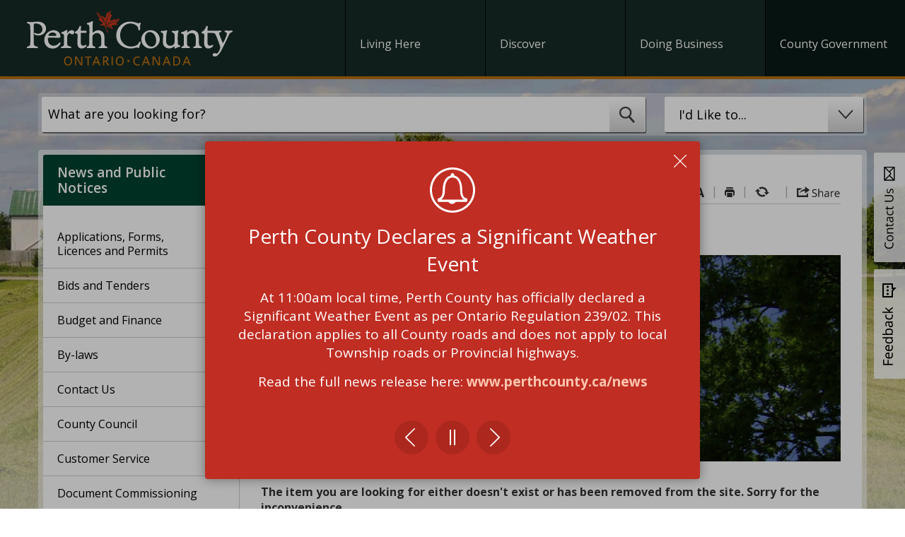

--- FILE ---
content_type: text/html; charset=utf-8
request_url: https://www.perthcounty.ca/Modules/News/index.aspx?newsId=e04add32-6754-4423-8347-f8771cce373b
body_size: 19432
content:

<!DOCTYPE html>
<html lang="en" xml:lang="en" xmlns="http://www.w3.org/1999/xhtml">
<head>
<script type="text/javascript">
    var esol_ico_width = 0;

    try {
        esol_ico_width = window.innerWidth
            || document.documentElement.clientWidth
            || document.body.clientWidth;
    } catch (err) { }

    var iCreateObject =
    {
        isSiteInICreateMode: "False".toLowerCase() == "true",
        lang: "en",
        isIe8: false,
        corpHome: "https://www.perthcounty.ca/",
        corpRoot: "/",
        gaTrackingCode: 'UA-7220480-1',
        isSiteInLocalDevelopment: 'False'.toLowerCase() == "true",
        calendarUrl: 'https://calendar.perthcounty.ca/',
        isSiteInPreviewMode: 'False'.toLowerCase() == "true",
        isiCreateGeneratedPage: 'False'.toLowerCase() == "true",
        newsFeeds: {},
        isMobile: esol_ico_width <= 767,
        iCreateTheme: '',
        iCreateHome: 'https://icreate8.esolutionsgroup.ca/',
        iCreatePageId: -1,
        editorHotKey: 'ctrl_ctrl'
    }

    var myStringArray = "".split(',');
    for(var i = 0; i < myStringArray.length; i++)
    {
        var mySubstring = myStringArray[i].split('|');
        iCreateObject.newsFeeds[mySubstring[0]] = mySubstring[1];
    }

    try {
        if (document.location.href.toLowerCase().indexOf('https://') == 0) {
            iCreateObject.corpHome = 'https://' + iCreateObject.corpHome.substring(8);
        }
    } catch (err) { }

    if (iCreateObject.isSiteInLocalDevelopment)
        console.log(iCreateObject);

</script>

<link rel="apple-touch-icon" sizes="180x180" href="/Common/apple-touch-icon.png">
<link rel="icon" type="image/png" sizes="32x32" href="/Common/favicon-32x32.png" >
<link rel="icon" type="image/png" sizes="16x16" href="/Common/favicon-16x16.png">
<link rel="manifest" href="/Common/manifest.json">
<link rel="mask-icon" href="/Common/safari-pinned-tab.svg" color="#5bbad5">
<meta name="theme-color" content="#ffffff">
<meta http-equiv="Content-Type" content="text/html; charset=utf-8" />
<meta name="viewport" content="width=device-width, initial-scale=1.0, minimum-scale=1.0, user-scalable=yes" />
<meta name="google-translate-customization" content="64f17b6d9cb6233b-e59f9de7b0b09f30-g4ca0816f9369ddc5-e"/>
<link href="https://fonts.googleapis.com/css?family=Open+Sans:400,600,700,400italic" rel="stylesheet" type="text/css">
<link href="/Common/styles/icreate.css" rel="stylesheet" type="text/css" media="screen" />
<link href="/Common/styles/styles.css?v=v4" rel="stylesheet" type="text/css" media="screen" />
<link href="/Common/styles/print.css" rel="stylesheet" type="text/css" media="print" />
<link href="https://js.esolutionsgroup.ca/js/libs/jquery-ui/1.10.4/resources/themes/base/jquery-ui.min.css" rel="stylesheet" type="text/css" media="screen" />
<link href="https://js.esolutionsgroup.ca/js/libs/media-element/2.13.2/mediaelementplayer.min.css" rel="stylesheet" type="text/css" media="screen" />
<script type="text/javascript" src="/Common/scripts/modernizr.min.js"></script>
<!--[if lt IE 9]>
        <link href="/Common/styles/ie8.css" rel="stylesheet" type="text/css" media="screen" />
    <script src="http://js.esolutionsgroup.ca/js/libs/html5shiv/3.7.0/html5shiv.js"></script>
<![endif]-->
<script type="text/javascript" src="https://js.esolutionsgroup.ca/js/libs/jquery/1.11.2/jquery.min.js"></script>
<script type="text/javascript" src="https://js.esolutionsgroup.ca/js/libs/jquery-ui/1.11.2/jquery-ui.min.js"></script>
<script type="text/javascript" src="https://js.esolutionsgroup.ca/js/libs/jquery_cookie/1.4.0/jquery.cookie.min.js"></script>
<script type="text/javascript" src="https://js.esolutionsgroup.ca/js/libs/hover-intent/1.8.0/jquery.hoverIntent.min.js"></script>
<script type="text/javascript" src="https://js.esolutionsgroup.ca/js/libs/jquery_superfish/1.7.4/superfish.min.js"></script>
<script type="text/javascript" src="https://js.esolutionsgroup.ca/js/libs/media-element/2.13.2/mediaelement-and-player.min.js"></script>
<script type="text/javascript" src='/Common/scripts/general.js'></script>
<script type="text/javascript" src='/Common/scripts/quicklinks-dropdown.js'></script>
<script type="text/javascript" src='/Modules/email/scripts/email.js'></script>
<script type="text/javascript" src="https://js.esolutionsgroup.ca/js/libs/slick/1.3.7/slick.min.js"></script>
<link href="https://js.esolutionsgroup.ca/js/libs/jquery_contextmenu/skins/1.0.0/contextMenu.min.css" rel="stylesheet" type="text/css" media="screen" />
<script type="text/javascript" src="https://js.esolutionsgroup.ca/js/libs/jquery_contextmenu/1.0.0/jquery.contextMenu.min.js"></script>
<!--[if lt IE 9]><script type="text/javascript">$(function($) { $('body').addClass('ie8'); });</script><![endif]-->

<script type="text/javascript">
     
    $(function () {
        // Drop-down lists
		
        $('#nav').superfish({ cssArrows: false, speed: (iCreateObject.isIe8 ? 0 : 'normal'), speedOut: (iCreateObject.isIe8 ? 0 : 'fast') });

		if (!iCreateObject.isSiteInICreateMode) {
		    $('video,audio').mediaelementplayer({
		        // if the <video width> is not specified, this is the default
		        defaultVideoWidth: 480,
		        // if the <video height> is not specified, this is the default
		        defaultVideoHeight: 270,
		        // if set, overrides <video width>
		        videoWidth: -1,
		        // if set, overrides <video height>
		        videoHeight: -1,
		        // width of audio player
		        audioWidth: 400,
		        // height of audio player
		        audioHeight: 30,
		        // initial volume when the player starts
		        startVolume: 0.8,
		        // useful for <audio> player loops
		        loop: false,
		        // enables Flash and Silverlight to resize to content size
		        enableAutosize: true,
		        // the order of controls you want on the control bar (and other plugins below)
		        features: ['playpause', 'progress', 'current', 'duration', 'tracks', 'volume', 'fullscreen'],
		        // Hide controls when playing and mouse is not over the video
		        alwaysShowControls: false,
		        // force iPad's native controls
		        iPadUseNativeControls: false,
		        // force iPhone's native controls
		        iPhoneUseNativeControls: false,
		        // force Android's native controls
		        AndroidUseNativeControls: false,
		        // forces the hour marker (##:00:00)
		        alwaysShowHours: false,
		        // show framecount in timecode (##:00:00:00)
		        showTimecodeFrameCount: false,
		        // used when showTimecodeFrameCount is set to true
		        framesPerSecond: 25,
		        // turns keyboard support on and off for this instance
		        enableKeyboard: true,
		        // when this player starts, it will pause other players
		        pauseOtherPlayers: true,
		        // array of keyboard commands
		        keyActions: []
		    });
		
		}

        //edit mode
        if (iCreateObject.isSiteInICreateMode && !iCreateObject.isSiteInPreviewMode) {
            jQuery('#uber').addClass('edit-mode');
		}

        //compare mode
        if (iCreateObject.isSiteInICreateMode && iCreateObject.isiCreateGeneratedPage) {
            $('#uber,#uberMain,html').addClass('compare-mode');
        }
    });

    function PrintScreen() {
        if (iCreateObject.isSiteInICreateMode) {
            showNAMessage();
        }
        else {
            window.print();
        }
    }

	


</script>


<link href='/Modules/Contact/styles/contact-autocomplete.css' rel="stylesheet" media="screen" type="text/css" />
<link href='/Modules/Contact/styles/ContactsExtended.css' rel="stylesheet" media="screen" type="text/css" />

    <script src='/Modules/Contact/scripts/contactsV2.js' type="text/javascript"></script>

<link href="//customer.cludo.com/css/overlay/cludo-search-default.min.css" type="text/css" rel="stylesheet">
<!--[if lte IE 9]>
<script src="https://api.cludo.com/scripts/xdomain.js" slave="https://api.cludo.com/proxy.html" type="text/javascript"></script>
<![endif]-->

<!-- Video Playlist Player Styles -->
<link rel="stylesheet" type="text/css" href="/Common/styles/video_playlist_player/video_playlist_player.css" />

<!-- Video Playlist Player Scripts -->
<script type="text/javascript" src="/Common/scripts/video-playlist.min.js"></script>
<!--<script type="text/javascript" src="../scripts/video-playlist-init.js"></script>-->

<!-- YouTube init script -->
<script type="text/javascript" src='/Common/scripts/youTubePlayer.js'></script>

<!-- Twitter Timeline -->
<script>
	window.twttr = (function (d, s, id) {
		var js, fjs = d.getElementsByTagName(s)[0],
		t = window.twttr || {};
		if (d.getElementById(id)) return t;
		js = d.createElement(s);
		js.id = id;
		js.src = "https://platform.twitter.com/widgets.js";
		fjs.parentNode.insertBefore(js, fjs);

		t._e = [];
		t.ready = function (f) {
			t._e.push(f);
		};

		return t;
	}(document, "script", "twitter-wjs"));
</script>





<script type="text/javascript">
    $(function() {
		if (/Android|webOS|iPhone|iPad|iPod|BlackBerry/i.test(navigator.userAgent)) {
		    $("#Share a.ShareLink").click(function (event) {
		        if (iCreateObject.isSiteInICreateMode) {
		            showNAMessage();
		        }
		        else {
		            event.preventDefault();
		            $("#Share").trigger("mouseenter");
		        }
		    });
		} 

    });
</script>


<script>
    $(document).ready(function () {
        if (!iCreateObject.isSiteInICreateMode || iCreateObject.isSiteInPreviewMode) {

            var contentWidth = ($('#mainContent').width());
            var contentTable = $('#printAreaContent table');

            $('#printAreaContent table').each(function () {
                if ($(this).width() > contentWidth) {
                    $(this).wrap('<div class="tableContainer" />');
                    var wideTable = $(this).addClass('wideTable');
                }
                var wideTableContainer = $(wideTable).parent();
                $('<div class="tableContainerHead">Scroll right to view complete table</div>"').insertBefore(wideTableContainer);

            });

            $(".AccordionTrigger").on("click", function () {
                $('#printAreaContent .AccordionContent table').each(function () {
                    var width = $(this).parent(".AccordionContent").width();
                    if (width > 0 && $(this).width() > width && !$(this).hasClass("wideTable")) {
                        $(this).wrap('<div class="tableContainer" />');
                        var wideTable = $(this).addClass('wideTable');
                    }
                    var wideTableContainer = $(wideTable).parent();
                    $('<div class="tableContainerHead">Scroll right to view complete table</div>"').insertBefore(wideTableContainer);

                });
            });
        }
        
    });
</script>
<script type="text/javascript" src='/Common/scripts/icrtShortcut.js'></script>


<title>
	 - Perth County
</title>
	<link href="/Modules/News/styles/news.css?v=v2" rel="stylesheet" type="text/css" />
	<link href="/Modules/News/styles/lightbox.css" rel="stylesheet" type="text/css" />
    <link href="/Modules/News/styles/jquery.news-accordion.css" rel="stylesheet" type="text/css" media="screen" />
	<script src="/Modules/News/scripts/lightbox.min.js" type="text/javascript"></script>
	
	<script type="text/javascript">
	    $(function () {
	        var index = 0;
	        jQuery('#images a').each(function () {
	            jQuery(this).attr("data-lightbox", "image-" + index);
	            index++;
	        });
	    });
    </script>
	
<script type="text/javascript" src="/Modules/News/scripts/jquery.EmergencyAlertBanners.js"></script><link rel="stylesheet" type="text/css" media="screen" href="/Modules/News/styles/EmergencyAlertBanners.css"></link><script type="text/javascript" src="/Common/scripts/textSize.js"></script><script type="text/javascript" src="https://js.esolutionsgroup.ca/js/libs/feedback-form/structure/2.6.0/feedbackStructure.min.js?v=1"></script><script type="text/javascript">$(function(){$("#feedbackLink02").feedbackForm({
useDefaultIfNoIdIsSet: "True".toLowerCase() == "true",
baseUrl: "https://icreate8.esolutionsgroup.ca/feedback/api/1.0/",
getUrl: "client/11111090_PerthCounty/default-form/en",
jsServerUrl: "https://js.esolutionsgroup.ca/js/libs/feedback-form/",
previewMode: false,
showButton: true,
pageTitle: document.title.replace(" - Perth County", "").trim(),
buttonText: "",
feedbackFormId: $("#FeedbackFormId") === undefined ? "" : $("#FeedbackFormId").val(),
language: 'en'
})});</script><script type="text/javascript" src="/Modules/Polling/PollModule.js"></script><script type="text/javascript" src="https://js.esolutionsgroup.ca/js/libs/jquery_gallery/1.2.4/jquery.gallery.min.js"></script><script type="text/javascript">$(function () {
    $(".eSolutionsGroupPhotoGalleryV2PlaceholderDiv").each(function () {
        var method = $(this).attr("method");
        var id = $(this).attr("id");
        if (id != '') {
            $(this).load(id, function () { return method; })
        } else {
            $(this).html('');
        }
    })
});</script></head>
<body class='	'>
     
<script type="text/javascript">
    function HideEmergencyAlertBanners() {
        if(! jQuery('#EmergencyBannerWrapperOuter').hasClass("hide")){
            jQuery('#EmergencyBannerWrapperOuter').addClass("hide");
		}
        jQuery.cookie('seenAlertBanner', 1, { path: "/" });
    }

    jQuery(function () {
        if (iCreateObject.corpHome.indexOf(document.location.hostname) >= 0) {
            if ((document.location.href.toLowerCase().indexOf('/edit_') == -1) && (jQuery.cookie('seenAlertBanner') != 1) && iCreateObject.isSiteInICreateMode == false) {
                jQuery.getJSON(iCreateObject.corpHome + '/Modules/News/services/getAlertBannerFeeds.ashx?feedId=3a6dbaf5-132d-430b-8aff-a78b87417610&callback=?',
	                function (result) {
	                    var results = "";
	                    jQuery.each(result, function (index, element) {
	                        results += "<div class=\"alertbanner " + element.Categories[0].Code + "\"><div class=\"EmergencyBannerTitle\">" + element.Title + "</div><div class=\"EmergencyBannerText\">" + element.Description;
	                        if (element.Attachments && element.Attachments.length > 0) {
                                results += "<div class=\"EmergencyBannerAttachments\"><p class=\"AttachmentTitle\">Attachments</p><ul>"
	                        }
	                        jQuery.each(element.Attachments, function (index, attachment) {
	                            results += "<li><a title=\"Click to view \"" + attachment.DisplayName + "\" href=\"https://icreate8.esolutionsgroup.ca/230002_iCreate_NewsModule/Management/Attachment/Download/"+attachment.Id+"\" target=\"_blank\">" + attachment.DisplayName + "</a></li>"
	                        });
	                        if (element.Attachments && element.Attachments.length > 0) {
	                            results += "</ul></div>"
	                        }
	                        results+="</div></div>";
	                    });
	                    if (results != "") {
	                        jQuery("#emergencyAlertBanners").append(results);
	                        jQuery("#emergencyAlertBanners").children(".alertbanner:first").addClass("default");
	                        jQuery("#EmergencyBannerWrapperOuter").removeClass("hide");
	                        jQuery("#emergencyAlertBanners").rotating_EmergencyAlertBanners();
	                    }
	                }
	            );
            }
        }
    });
		
</script>

<div id="EmergencyBannerWrapperOuter" class="hide">
	<div id="EmergencyBanner" style="display: block;" class="nocontent">
        <div id="emergencyAlertBanners" class="bannerContainer">	
            <div id="EmergencyBannerClose">
			    <a class="Close" href="#" onclick="javascript: HideEmergencyAlertBanners();">Close</a>
		    </div> 	                          
		</div>
	</div>
</div>

	 
<script type="text/javascript">
    function HideBrowserAlertBanners() {
        jQuery("#BrowserBannerWrapperOuter").addClass("hide");
        jQuery.cookie("seenBrowserBanner", 1, {path: "/"});
    }
</script>


<script type="text/javascript">
if(/msie ((1[0])|[1-9]\.)/i.exec(navigator.userAgent))
{
    jQuery(function () {
        if ((document.location.href.toLowerCase().indexOf("/edit_") == -1) && (jQuery.cookie("seenBrowserBanner") != 1)) {
            jQuery("#BrowserBannerWrapperOuter").removeClass("hide");
        }
    });
}
</script>

<div id="BrowserBannerWrapperOuter" class="hide">
	<div id="BrowserBanner" class="nocontent">
        <div id="browserAlertBanners" class="bannerContainer">	
            <div id="BrowserBannerClose"> 
			    <a href="#" onclick="javascript: HideBrowserAlertBanners();">Close</a>
		    </div> 			                    
			<div class="alertbanner browserAlert">
				<div class="BrowserBannerTitle">Browser Compatibility Notification</div>
				<div class="BrowserBannerText">It appears you are trying to access this site using an outdated browser.  As a result, parts of the site may not function properly for you.  We recommend updating your browser to its most recent version at your earliest convenience.</div>
		 	</div>
		</div>
	</div>
</div>
    
        
    <div id="uber" class='interior navTab04'>
        <div class="interiorBg"></div>
        <script type="text/javascript">

      var _element = $('.interiorBg');

      if (!_element.find("img").length)
      {
      _title = _element.attr('title');

      var interiorBanners = [
        repSingleQuote("/en/rotatingimages/background_navTab04/intbg.jpg")];
      var titles = [
        repSingleQuote("Farm Equipment")];


      if (interiorBanners.length != 0) {
      var num = Math.floor(Math.random() * ( (interiorBanners.length - 1) + 1));

      imgsrc = interiorBanners[num];
      var title = titles[num];

      _element.prepend($("<img />", {
      src: imgsrc,
      title:jQuery.trim(title) != "" ? title : _title,
      alt:jQuery.trim(title) != "" ? title : _title
      }));

      }
      else {

      var defaultBanners = [
        repSingleQuote("/en/rotatingimages/defaultInterior/defaultInteriorBanner.jpg")];
      var defaultTitles = [
        repSingleQuote("")];

      if (defaultBanners.length != 0) {
      _element.attr("class","hasImage");
      var num = Math.floor(Math.random() * ( (defaultBanners.length - 1) + 1));

      imgsrc = defaultBanners[num];
      var title = defaultTitles[num] + " default text";

      _element.prepend($("<img />", {
      src: imgsrc,
      title:jQuery.trim(title) != "" ? title : _title,
      alt:jQuery.trim(title) != "" ? title : _title
      }));

      }

      }

      }

    </script>
             
<header class="cf nocontent">
    
<div id="skipContentWrapper">			
    <a id="skipContentLink" title="Skip Navigation and go to Content" href="#mainContent">Skip to Content</a>			
</div>
    <div class="headerInner cf">
        <div class="headerLeft">
            
<div id="logo"> 
    <a href="/en/index.aspx" title="Click to return to the homepage"><img src="/en/images/structure/logo.svg" alt="Logo Image" /></a> <!--TODO: LANGC: get translations for title and alt FEATURE: Make Dynamic-->
</div>
        </div>
        <!-- header left -->
        
<nav class="mobileNav">
    <!--displayed only for smaller viewports-->
    <a href="#">
        <img src="/Common/images/structure/ic-phone.svg" alt="Contact Us">
    </a>
    <a href="#" class="menuTrigger">
        <img src="/Common/images/structure/ic-menu.svg" alt="Main menu" />
    </a>
</nav>

         
<div class="mainNavContainer cf">
    <nav id="mainNav" class="cf">
    <ul id="nav" class="cf"><li id="navTab01"><a title="View our Living Here page" href="/en/living-here/living-here.aspx" class="mainNavItem">Living Here</a><div class="dropDownContainer sf-mega"><div class="border-top border-top-left"></div><div class="border-top border-top-right"></div><ul class="dropdown"><li><a title="View our About Perth County page" href="/en/living-here/about-perth-county.aspx" class="">About Perth County</a></li><li><a title="View our Accessibility page" href="/en/living-here/accessibility.aspx" class="">Accessibility</a></li><li><a title="View our Coyotes page" href="/en/living-here/coyotes.aspx" class="">Coyotes</a></li><li><a title="View our Diversity Equity and Inclusion page" href="/en/living-here/diversity-equity-and-inclusion.aspx" class="">Diversity, Equity and Inclusion</a></li><li><a title="View our Emergency Services page" href="/en/living-here/emergency-services.aspx" class="">Emergency Services</a></li><li><a title="View our Emergency Management page" href="/en/living-here/emergency-management.aspx" class="">Emergency Management</a></li><li><a title="View our Forestry Services page" href="/en/living-here/forestry-services.aspx" class="">Forestry Services</a></li><li><a title="View our GIS and Maps page" href="/en/living-here/gis-maps.aspx" class="">GIS &amp; Maps</a></li><li><a title="View our Newcomer Settlement Services page" href="/en/living-here/newcomer-settlement-services.aspx" class="">Newcomer Settlement Services</a></li></ul><ul class="dropdown"><li><a title="View our News and Public Notices page" href="https://www.perthcounty.ca/Modules/News/search.aspx" class="">News and Public Notices</a></li><li><a title="View our Paramedic Services page" href="/en/living-here/paramedic-services.aspx" class="">Paramedic Services</a></li><li><a title="View our PC Connect Transit System page" href="/en/pc-connect-transit-system.aspx" class="">PC Connect Transit System</a></li><li><a title="View our Provincial Offences and Traffic Tickets page" href="/en/living-here/provincial-offences-and-traffic-tickets.aspx" class="">Provincial Offences and Traffic Tickets</a></li><li><a title="View our Roads and Bridges page" href="/en/living-here/roads-and-bridges.aspx" class="">Roads and Bridges</a></li><li><a title="View our Perth County Stewardship Program page" href="/en/living-here/perth-county-stewardship-program.aspx" class="">Stewardship Program</a></li><li><a title="View our Stratford-Perth Archives page" href="/en/stratfordpertharchives.aspx" class="">Stratford-Perth Archives</a></li><li><a title="View our Taxes page" href="/en/living-here/taxes.aspx" class="">Taxes</a></li></ul><div class="dropdown dropDownRight"><a class="dropDownRightInner" title="View our About Perth County page" href="/en/living-here/about-perth-county.aspx"><img alt="View our About Perth County page" src="/en/resourcesGeneral/menu_dropdown-farm.jpg"></img><div class="dropdownRightGradient"></div><div class="dropDownRightOverlay">About Perth County</div></a></div></div></li><li id="navTab02"><a title="View our Discover  page" href="/en/discover.aspx" class="mainNavItem">Discover</a><div class="dropDownContainer sf-mega"><div class="border-top border-top-left"></div><div class="border-top border-top-right"></div><ul class="dropdown"><li><a title="View our Bakery Trail page" href="/en/discover/bakery-trail.aspx" class="">Bakery Trail</a></li><li><a title="View our Cultural Explorers page" href="/en/discover/cultural-explorers.aspx" class="">Cultural Explorers</a></li><li><a title="View our Cycle page" href="/en/discover/cycle.aspx" class="">Cycle</a></li><li><a title="View our Date Nights page" href="/en/discover/date-nights.aspx" class="">Date Nights</a></li><li><a title="View our Discover More Adventures page" href="/en/discover/discover-more-adventures.aspx" class="">Discover More Adventures</a></li><li><a title="View our Family Adventures page" href="/en/discover/family-adventures.aspx" class="">Family Adventures</a></li><li><a title="View our Farm Gate Map page" href="/en/discover/farm-gate-map.aspx" class="">Farm Gate Map</a></li></ul><ul class="dropdown"><li><a title="View our For the Foodies page" href="/en/discover/for-the-foodies.aspx" class="">For the Foodies</a></li><li><a title="View our Outdoor Adventures  page" href="/en/discover/outdoor-adventures-.aspx" class="">Outdoor Adventures</a></li><li><a title="View our Retail Explorers page" href="/en/discover/retail-explorers.aspx" class="">Retail Explorers</a></li><li><a title="View our Stay page" href="/en/discover/stay.aspx" class="">Stay</a></li><li><a title="View our Travel Tools page" href="/en/discover/travel-tools.aspx" class="">Travel Tools</a></li><li><a title="View our Travel Inspirations page" href="/en/discover/travel-inspirations.aspx" class="">Travel Inspirations</a></li></ul><div class="dropdown dropDownRight"><a class="dropDownRightInner" title="View our Discover page" href="/en/discover.aspx"><img alt="View our Discover page" src="/en/resourcesGeneral/Discover_Dropdown.jpg"></img><div class="dropdownRightGradient"></div><div class="dropDownRightOverlay">Discover Perth County</div></a></div></div></li><li id="navTab03"><a title="View our Doing Business page" href="/en/doing-business/doing-business.aspx" class="mainNavItem">Doing Business</a><div class="dropDownContainer sf-mega"><div class="border-top border-top-left"></div><div class="border-top border-top-right"></div><ul class="dropdown"><li><a title="" href="http://directory.perthcounty.ca" class="">Business Directory</a></li><li><a title="View our Business Resources page" href="/en/doing-business/business-resources.aspx" class="">Business Resources</a></li><li><a title="View our Community Profile page" href="/en/doing-business/community-profile.aspx" class="">Community Profile</a></li><li><a title="View our Comprehensive Zoning By-Law Review page" href="/en/doing-business/comprehensive-zoning-by-law-review.aspx?_mid_=28830" class="">Comprehensive Zoning By-Law Review</a></li><li><a title="View our Current Planning Applications page" href="/en/doing-business/current-planning-applications.aspx?_mid_=28708" class="">Current Planning Applications</a></li><li><a title="View our Economic Development page" href="/en/economic-development.aspx" class="">Economic Development</a></li><li><a title="View our Invest In Perth County page" href="/en/doing-business/invest-in-perth-county.aspx?_mid_=28836" class="">Invest In Perth County</a></li></ul><ul class="dropdown"><li><a title="View our New Official Plan page" href="/en/doing-business/new-official-plan.aspx" class="">New Official Plan</a></li><li><a title="View our Planning page" href="/en/planning-and-development.aspx" class="">Planning</a></li><li><a title="View our Planning Forms &amp;amp; Fees page" href="/en/doing-business/planning-forms-fees.aspx?_mid_=28602" class="">Planning Forms &amp; Fees</a></li><li><a title="View our Prosper in Perth County page" href="/en/doing-business/prosper-in-perth-county.aspx?_mid_=28852" class="">Prosper in Perth County</a></li><li><a title="View our Starting a Business page" href="/en/doing-business/starting-a-business.aspx?_mid_=28841" class="">Starting a Business</a></li><li><a title="View our Work in Perth County page" href="/en/doing-business/work-in-perth-county.aspx" class="">Work in Perth County</a></li></ul><div class="dropdown dropDownRight"><a class="dropDownRightInner" title="View our Business Resources page" href="/en/doing-business/business-resources.aspx?_mid_=9299"><img alt="View our Business Resources page" src="/en/resourcesGeneral/menu_dropdown-shop.jpg"></img><div class="dropdownRightGradient"></div><div class="dropDownRightOverlay">Business Resources</div></a></div></div></li><li id="navTab04" class="current"><a title="View our County Government page" href="/en/county-government/county-government.aspx" class="mainNavItem current">County Government</a><div class="dropDownContainer sf-mega"><div class="border-top border-top-left"></div><div class="border-top border-top-right"></div><ul class="dropdown"><li><a title="View our Applications, Forms, Licences and Permits page" href="/en/county-government/applications-forms-licences-and-permits.aspx" class="">Applications, Forms, Licences and Permits</a></li><li><a title="View our Bids and Tenders page" href="https://perthcounty.bidsandtenders.ca" class="" target="_blank">Bids and Tenders</a></li><li><a title="View our Financial Information page" href="/en/county-government/financial-information.aspx" class="">Budget and Finance</a></li><li><a title="View our By-laws page" href="/en/county-government/by-laws.aspx" class="">By-laws</a></li><li><a title="View our Contact Us page" href="/Modules/contact/search.aspx?s=uJRqyPbMwIWHcHH8PySJQQeQuAleQuAl" class="">Contact Us</a></li><li><a title="View our County Council page" href="/en/county-government/county-council.aspx" class="">County Council</a></li><li><a title="View our Customer Service page" href="/en/county-government/customer-service.aspx" class="">Customer Service</a></li></ul><ul class="dropdown"><li><a title="View our Document Commissioning page" href="/en/county-government/document-commissioning.aspx" class="">Document Commissioning</a></li><li><a title="View our Employment Opportunities page" href="/en/county-government/employment-opportunities.aspx" class="">Employment Opportunities</a></li><li><a title="View our Freedom of Information page" href="/en/county-government/freedom-of-information.aspx" class="">Freedom of Information</a></li><li><a title="View our News and Public Notices page" href="/Modules/News/search.aspx" class="">News and Public Notices</a></li><li><a title="View our Reports, Plans and Studies page" href="/en/county-government/reports-plans-and-strategies.aspx" class="">Reports, Plans and Studies</a></li><li><a title="View our Report a Problem page" href="https://forms.perthcounty.ca/PW/Report-a-Problem" class="">Report a Problem</a></li><li><a title="View our Who Does What page" href="/en/county-government/who-does-what.aspx" class="">Who Does What</a></li></ul><div class="dropdown dropDownRight"><a class="dropDownRightInner" title="View our Contact Us page" href="https://www.perthcounty.ca/Modules/contact/search.aspx?s=uJRqyPbMwIWHcHH8PySJQQeQuAleQuAl"><img alt="View our Contact Us page" src="/en/resourcesGeneral/CountyGovernment_Dropdown.jpg"></img><div class="dropdownRightGradient"></div><div class="dropDownRightOverlay">Contact Us</div></a></div></div></li></ul>
    </nav>
</div>
        <div class="mobileDropDown">
            <!-- #mainNav div will be appended this container at mobile widths -->
            <div class="mobileSearchContainer"></div>
        </div>
    </div>
    <!--headerInner -->
</header>
            <div id="searchWrapper" class="nocontent">
                <div class="ic-container-fluid">
                    <div id="searchWrapperInner">
                         
<script type="text/javascript">
    $(window).load(function () {
        setTimeout(function () {
            $('form.gsc-search-box').find("input.gsc-input").each(function (ev) {
                $(this).attr("placeholder", 'What are you looking for?');
            });
        }, 300);
    });
</script>
<script type="text/javascript">
    (function () {
        var scriptRefs = $("script[src*='cse.google.com/cse.js']");
        if (scriptRefs.length <= 0) {
            var cx = '72bf8f9e1a1b743f8';
            var gcse = document.createElement('script');
            gcse.type = 'text/javascript';
            gcse.async = true;
            gcse.src = (document.location.protocol == 'https:' ? 'https:' : 'http:') +
                '//cse.google.com/cse.js?cx=' + cx;
            var s = document.getElementsByTagName('script')[0];
            s.parentNode.insertBefore(gcse, s);
        }
    })();
</script>
<div class="searchContainer nocontent">
    <div class="search">
     
        <gcse:searchbox-only></gcse:searchbox-only>
        
    
    </div>
</div> 
                        <div id="idLikeTo" >    <a href="/Common/IdLikeTo.aspx" class="quickLink" title="Link to I'd LIke To...">
        I'd Like to...
        <span class="idLikeToIcon"></span>
    </a><div class="quickDropDown likeToDropDown animated fadeIn"><div class="likeToDropDownInner"><ul><li><a title="" href="/Common/IdLikeTo.aspx#idLikeTo1">Apply For</a><ul><li><a title="View our Employment Opportunities page" href="/en/county-government/employment-opportunities.aspx">Employment Opportunities</a></li><li><a title="View our Applications, Forms, Licences and Permits page" href="/en/county-government/applications-forms-licences-and-permits.aspx">Permits</a></li></ul></li></ul><ul><li><a title="" href="/Common/IdLikeTo.aspx#idLikeTo2">Find</a><ul><li><a title="View our GIS &amp;amp; Maps page" href="/en/living-here/gis-maps.aspx?_mid_=28725">Maps of Perth County</a></li><li><a title="View our Reports, Plans and Strategies page" href="/en/county-government/reports-plans-and-strategies.aspx">Reports, Plans and Strategies</a></li><li><a title="View our Discover page" href="/en/discover.aspx?_mid_=28727">Tourism Information</a></li></ul></li></ul><ul><li><a title="" href="/Common/IdLikeTo.aspx#idLikeTo3">Pay For</a><ul><li><a title="View our Taxes page" href="/en/living-here/taxes.aspx">Taxes</a></li><li><a title="View our Provincial Offences and Traffic Tickets page" href="/en/living-here/provincial-offences-and-traffic-tickets.aspx">Provincial Offences and Traffic Tickets</a></li></ul></li></ul><ul><li><a title="" href="/Common/IdLikeTo.aspx#idLikeTo4">Invest in Perth County</a><ul><li><a title="View our Business Resources page" href="/en/doing-business/business-resources.aspx">Business Resources</a></li><li><a title="View our Planning and Development page" href="/en/planning-and-development.aspx?_mid_=28726">Planning Information</a></li></ul></li></ul><ul><li><a title="" href="/Common/IdLikeTo.aspx#idLikeTo5">Learn About</a><ul><li><a title="View our Council page" href="https://www.perthcounty.ca/Modules/contact/search.aspx?s=5ikpme5HaMVyivIsiG9NOweQuAleQuAl">Council</a></li><li><a title="View our Stratford-Perth Archives page" href="/en/stratfordpertharchives.aspx?_mid_=28728">County History</a></li><li><a title="View our Perth County Stewardship Program page" href="/en/living-here/perth-county-stewardship-program.aspx?_mid_=28724">Stewardship Grants</a></li></ul></li></ul><ul><li><a title="" href="/Common/IdLikeTo.aspx#idLikeTo6">Report</a><ul><li><a title="View our Report a Problem page" href="https://forms.perthcounty.ca/PW/Report-a-Problem">Report a Problem</a></li></ul></li></ul></div></div>
</div>

                    </div>
                </div>
            </div>
            <div id="uberMain" class="mainInterior">
                <div id="main" class="ic-container-fluid">
                    <div class="mainInner">
                        <div id="subNavWrapper" class="nocontent">
                            <nav id="subNavContainer">
                                <ul class="subNav top"><li><a title="View our News and Public Notices page" href="/Modules/News/search.aspx" class="current"><span>News and Public Notices</span></a></li></ul><ul class="subNav secondul"><li><a title="View our Applications, Forms, Licences and Permits page" href="/en/county-government/applications-forms-licences-and-permits.aspx" class=""><span>Applications, Forms, Licences and Permits</span></a></li><li><a title="View our Bids and Tenders page" href="https://perthcounty.bidsandtenders.ca" class="" target="_blank"><span>Bids and Tenders</span></a></li><li><a title="View our Financial Information page" href="/en/county-government/financial-information.aspx" class=""><span>Budget and Finance</span></a></li><li><a title="View our By-laws page" href="/en/county-government/by-laws.aspx" class=""><span>By-laws</span></a></li><li><a title="View our Contact Us page" href="/Modules/contact/search.aspx?s=uJRqyPbMwIWHcHH8PySJQQeQuAleQuAl" class=""><span>Contact Us</span></a></li><li><a title="View our County Council page" href="/en/county-government/county-council.aspx" class=""><span>County Council</span></a></li><li><a title="View our Customer Service page" href="/en/county-government/customer-service.aspx" class=""><span>Customer Service</span></a></li><li><a title="View our Document Commissioning page" href="/en/county-government/document-commissioning.aspx" class=""><span>Document Commissioning</span></a></li><li><a title="View our Employment Opportunities page" href="/en/county-government/employment-opportunities.aspx" class=""><span>Employment Opportunities</span></a></li><li><a title="View our Freedom of Information page" href="/en/county-government/freedom-of-information.aspx" class=""><span>Freedom of Information</span></a></li><li><a title="View our Reports, Plans and Studies page" href="/en/county-government/reports-plans-and-strategies.aspx" class=""><span>Reports, Plans and Studies</span></a></li><li><a title="View our Report a Problem page" href="https://forms.perthcounty.ca/PW/Report-a-Problem" class=""><span>Report a Problem</span></a></li><li><a title="View our Who Does What page" href="/en/county-government/who-does-what.aspx" class=""><span>Who Does What</span></a></li></ul>
                            </nav>
                        </div>
                        <div id="contentInt">
                            <div id="mainContent" tabindex="-1">
                                <div id="printArea">
                                    <div class="topContent cf">
                                        <div id="pageHeading">
                                            
                                            
<nav class="subNavTriggerContainer nocontent">
    <a class="subNavTrigger" href="#" title="">
    <img src="/Common/images/structure/ic-subnav.svg" alt="Show or hide navigation" />
    <span class="subNavTriggerText">More</span></a>
</nav>
                                        </div>
                                        
<div id="actions" class="cf nocontent">
    <input type="hidden" id="hdnContent" name="hdnContent" />
	<input type="hidden" id="hdnPage" name="hdnPage" />
    <div class="resizeText"><!--TODO: LANGC: Get Translations for the title texts FEATURE: Make Language Content Dynamic -->
        
             <a class="textDecrease" href="#" title="">
                <img src="/Common/images/actions/decreaseText.png" alt="Decrease text size" /></a>
            <a class="textDefault" href="#" title="">
                <img src="/Common/images/actions/defaultText.png" alt="Default text size" /></a>
            <a class="textIncrease" href="#" title="">
                <img src="/Common/images/actions/increaseText.png" alt="Increase text size" /></a> 
            
        
    </div>
    <span class="horizNavSeparator">|</span>
    
    <div class="actionItem">
        <a id="printLink" class="printLink" title="" href="javascript: PrintScreen();"><img src="/Common/images/actions/print.png" alt="Print This Page" /></a>
    </div>
    
    <span class="horizNavSeparator">|</span>
    
<div id="translateContainer">
        <img src="/Common/images/actions/translate.png" alt="Translate icon">
        <div id="google_translate_element"></div>
    </div>
<script type="text/javascript">
    function googleTranslateElementInit() {
        if (!iCreateObject.isSiteInICreateMode)
            new google.translate.TranslateElement({ pageLanguage: iCreateObject.lang, layout: google.translate.TranslateElement.InlineLayout.SIMPLE, gaTrack: true, gaId: iCreateObject.gaTrackingCode }, 'google_translate_element');
    }
</script>
<script type="text/javascript" src="https://translate.google.com/translate_a/element.js?cb=googleTranslateElementInit"></script>
<script>
    $(window).load(function () {
        $('.goog-te-menu-value span').text("Translate");
    });
</script>

    <span class="horizNavSeparator">|</span>
    
<div id="Share" class="share">
	<a class="ShareLink" href="javascript: void(0);" title="">
        <img alt="Share This Page" src="/Common/images/actions/share.png" />
	</a>
    
	<ul id="ShareItemsPlaceholder" class="shareDropDown">
        <li>
            <a href="http://www.facebook.com/sharer.php?u=http%3a%2f%2fwww.perthcounty.ca%2fmodules%2fnews%2fsearch.aspx" title="" target="_blank">
                <img src="/Common/images/share/facebook.gif" alt="Open new window to share this page via Facebook" />
                <span>Facebook</span>
            </a>
        </li>
        <li>
            <a href="http://www.linkedin.com/shareArticle?mini=true&url=http%3a%2f%2fwww.perthcounty.ca%2fmodules%2fnews%2fsearch.aspx" title="" target="_blank">
                <img src="/Common/images/share/linkedin.gif" alt="Open new window to share this page via LinkedIn" />
                <span>LinkedIn</span>
            </a>
        </li>
        
        <li>
            <a href="http://twitter.com/home?status=Check+out+http%3a%2f%2fwww.perthcounty.ca%2fmodules%2fnews%2fsearch.aspx" title="" target="_blank">
                <img src="/Common/images/share/twitter.gif" alt="Open new window to share this page via Twitter" />
                <span>Twitter</span>
            </a>
        </li>

        <li>
            <a id="emailLink" href="#" onClick="javascript: mailTo(event);" title="">
                <img src="/Common/images/share/email.png" alt="Email This page" />
                <span>Email</span>
            </a>
        </li>
	</ul>
    
    <script type="text/javascript">
        if (!iCreateObject.isSiteInICreateMode) {
            $("#ShareItemsPlaceholder li").last().addClass("last");
        }
        else
        {
            $("#ShareItemsPlaceholder").empty();
        }

        if (/Android|webOS|iPhone|iPad|iPod|BlackBerry/i.test(navigator.userAgent)) {
            $("#Share a.ShareLink").click(function (event) {
                if (iCreateObject.isSiteInICreateMode) {
                    showNAMessage();
                }
                else {
                    event.preventDefault();
                    $("#Share").trigger("mouseenter");
                }
            });
        }

        if (iCreateObject.lang == 'fr') {
            $("#Share a.ShareLink").attr("title", "Partager cette page");

            $("#ShareItemsPlaceholder li a").each(function () {
                $(this).attr("title", $(this).attr("title").replace("Open new window to share this page via", "Ouvrir une nouvelle fen�tre pour partager cette page avec"));
            });
        }
        
    </script>
</div>
<link href="/Common/styles/share.css" rel="stylesheet" type="text/css" media="screen" />	
	
</div>


                                    </div>
                                    
<div id="breadcrumbs" class="cf nocontent">
<a title="Home page" href="/en/index.aspx">Home</a><span class="horizNavSeparator">/</span><a title="View our County Government page" href="/en/county-government/county-government.aspx">County Government</a><span class="horizNavSeparator">/</span><span>News and Public Notices</span>
</div>

                                    
<nav class="mobileSubNavContainer cf nocontent">
    <h2>More in this Section...</h2>
    <!--subNav will be cloned and appended to this div for narrow devices-->
</nav>
                                    <div style="display: none;" class="icreateTokenWrapper nocontent">
                                        
                                    </div>
                                     
<script type="text/javascript" src="/Common/scripts/toggleContent.js?v=v2"></script>
  
                                    <div id="intBanner">
                                        <div id="intBannerImage">
                                            
                                            <p class="defaultImage">
<a title="Perth County Courthouse" target="&#xD;&#xA;            _blank&#xD;&#xA;          ">
<img alt="Perth County Courthouse" src="/en/rotatingimages/navTab04/page-banner-courthouse2.jpg" /></a></p>
                                        </div>
                                        <script type="text/javascript">
    var _element = $('#intBannerImage');
    _title = _element.attr('title');

    if(($('div#intBgImage img').length) || ($('div#intBgImage').has('div.eSolutionsGroupPhotoGalleryV2PlaceholderDiv').length)) {
    if (iCreateObject.isSiteInICreateMode) {
    _element.css('background','none');
    }
    else{
    _element.addClass('hasImage');
    }

    }
    else {
    _element.removeClass('hasImage');
    var interiorBanners = [
				  repSingleQuote("/en/rotatingimages/navTab04/page-banner-courthouse2.jpg")];
				var titles = [
					  repSingleQuote("Perth County Courthouse")];
    var urls = [""];
    var newWindows = [false];
    if (interiorBanners.length != 0) {
    var num = Math.floor(Math.random() * ( (interiorBanners.length - 1) + 1));
    imgsrc = interiorBanners[num];
    var title = titles[num];
    var url = urls[num];
    var target = newWindows[num]?"_blank":"_self";
    _element.css("background", "url(" + imgsrc + ") no-repeat 0px 0px #FFFFFF").attr("title", jQuery.trim(title) != "" ? title : _title);
    if(url != '' && !iCreateObject.isSiteInICreateMode || iCreateObject.isSiteInPreviewMode){
    _element.attr("onclick","javascript:window.open('"+url+"','"+target+"');");
    }
    }
    else {
    var defaultBanners = [
					  repSingleQuote("/en/rotatingimages/defaultInterior/defaultInteriorBanner.jpg")];
					var defaultTitles = [
					  repSingleQuote("")];
          var defaultUrls = [""];
    var defaultNewWindows = [false];
    if (defaultBanners.length != 0) {
    var num = Math.floor(Math.random() * ( (defaultBanners.length - 1) + 1));
    imgsrc = defaultBanners[num];
    var title = defaultTitles[num];
    _element.css("background", "url(" + imgsrc + ") no-repeat 0px 0px #FFFFFF").attr("title", jQuery.trim(title) != "" ? title : _title);
    if(url != '' && !iCreateObject.isSiteInICreateMode || iCreateObject.isSiteInPreviewMode){
    _element.attr("onclick","javascript:window.open('"+url+"','"+target+"');");
    }
    }
    }
    }
  </script>
                                    </div>        
                                                                                                                    
                                    <div id="printAreaContent" tabindex="-1">
                                        
	<!-- Twitter -->
	<script type="text/javascript">		!function (d, s, id) { var js, fjs = d.getElementsByTagName(s)[0]; if (!d.getElementById(id)) { js = d.createElement(s); js.id = id; js.src = "https://platform.twitter.com/widgets.js"; fjs.parentNode.insertBefore(js, fjs); } }(document, "script", "twitter-wjs");
	</script>

	<!-- Google Plus -->
	<script type="text/javascript">
		(function () {
			var po = document.createElement('script'); po.type = 'text/javascript'; po.async = true;
			po.src = 'https://apis.google.com/js/plusone.js';
			var s = document.getElementsByTagName('script')[0]; s.parentNode.insertBefore(po, s);
		})();
	</script>

	<div class="clear"></div>
	<div style="border-style: none;">
        <strong>The item you are looking for either doesn't exist or has been removed from the site. Sorry for the inconvenience.</strong><br /><br /><div id="backLink"> <a title="Back to News" href="/Modules/News/search.aspx"> <div id="backLink" class="NewsBar headingBackgroundColour"> <img border="0" src="images/arrow_previous.png" id="searchArrow" alt="" /> <strong>Back to Search</strong> </div> </a> </div>
	</div>

                                    </div> 
                                     
<a href="#" id="pageSubscription" class="button nocontent" style="display:none;">Receive Email Updates...</a>

    <link rel='stylesheet' href='/Modules/PageSubscription/style/PageSubscriptionForm.css' />
    <script src="/Modules/PageSubscription/scripts/PageSubscription.js"></script>
    
                                    <div id="contactMainContainer">
                                        <div class="contactContainer">
                                            <div class="contactHeader">
                                                <div class="contactHeaderTitle">
                                                    <p>Contact Us</p>
                                                </div>
                                            </div>
                                            <!--contactHeader -->
                                            <div class="contactBody">
                                                
                                            </div>
                                            <div class="contactFooter"></div>
                                        </div>
                                    </div>                       
                                </div>
                            </div>
                        </div>
                    </div>
                </div>
            </div>
        <!--main-->
        
<div id="subFooter" class="nocontent">
    <div class="townLinks">
        <a title="Open new window to view Municipality of North Perth's website" href="http://www.northperth.ca/" target="_blank">Municipality of North Perth</a><a title="Open new window to view Township of Perth East's website" href="http://www.pertheast.ca/" target="_blank">Township of Perth East</a><a title="Open new window to view Township of Perth South's website" href="https://www.perthsouth.ca" target="_blank">Township of Perth South</a><a title="Open new window to view Municipality of West Perth's website" href="http://www.westperth.com/" target="_blank">Municipality of West Perth</a>
    </div>
    
<div id="atozBar">
    <div class="ic-container-fluid">
        <span class="atozBarTitle">A-Z Listing:</span>
        <ul>
            <li><a title="a to z: A" href="javascript:void(0)">A</a></li>
            <li><a title="a to z: B" href="javascript:void(0)">B</a></li>
            <li><a title="a to z: C" href="javascript:void(0)">C</a></li>
            <li><a title="a to z: D" href="javascript:void(0)">D</a></li>
            <li><a title="a to z: E" href="javascript:void(0)">E</a></li>
            <li><a title="a to z: F" href="javascript:void(0)">F</a></li>
            <li><a title="a to z: G" href="javascript:void(0)">G</a></li>
            <li><a title="a to z: H" href="javascript:void(0)">H</a></li>
            <li><a title="a to z: I" href="javascript:void(0)">I</a></li>
            <li><a title="a to z: J" href="javascript:void(0)">J</a></li>
            <li><a title="a to z: K" href="javascript:void(0)">K</a></li>
            <li><a title="a to z: L" href="javascript:void(0)">L</a></li>
            <li><a title="a to z: M" href="javascript:void(0)">M</a></li>
            <li><a title="a to z: N" href="javascript:void(0)">N</a></li>
            <li><a title="a to z: O" href="javascript:void(0)">O</a></li>
            <li><a title="a to z: P" href="javascript:void(0)">P</a></li>
            <li><a title="a to z: Q" href="javascript:void(0)">Q</a></li>
            <li><a title="a to z: R" href="javascript:void(0)">R</a></li>
            <li><a title="a to z: S" href="javascript:void(0)">S</a></li>
            <li><a title="a to z: T" href="javascript:void(0)">T</a></li>
            <li><a title="a to z: U" href="javascript:void(0)">U</a></li>
            <li><a title="a to z: V" href="javascript:void(0)">V</a></li>
            <li><a title="a to z: W" href="javascript:void(0)">W</a></li>
            <li><a title="a to z: X" href="javascript:void(0)">X</a></li>
            <li><a title="a to z: Y" href="javascript:void(0)">Y</a></li>
            <li><a title="a to z: Z" href="javascript:void(0)">Z</a></li>
        </ul>
    </div>
</div>

<script type="text/javascript">
    $("#atozBar a").click(function (event) {
        event.preventDefault();

        if (!iCreateObject.isSiteInICreateMode)
            window.location.href = iCreateObject.corpHome + "/Modules/AtoZ/index.aspx?nav=topone" + $(this).html();
    });
</script>


</div>
        <footer class="nocontent">
            
<div class="footerInner ic-container-fluid">
    <div class="footerTop">
        <div class="footerNavMega">    <div class="footerNavMegaCol"><ul><li><a title="View our Living Here page" href="/en/living-here/living-here.aspx" class="topItem">Living Here</a><ul><li><a title="View our About Perth County page" href="/en/living-here/about-perth-county.aspx">About Perth County</a></li><li><a title="View our Accessibility page" href="/en/living-here/accessibility.aspx">Accessibility</a></li><li><a title="View our Coyotes page" href="/en/living-here/coyotes.aspx">Coyotes</a></li><li><a title="View our Diversity Equity and Inclusion page" href="/en/living-here/diversity-equity-and-inclusion.aspx">Diversity, Equity and Inclusion</a></li><li><a title="View our Emergency Services page" href="/en/living-here/emergency-services.aspx">Emergency Services</a></li><li><a title="View our Emergency Management page" href="/en/living-here/emergency-management.aspx">Emergency Management</a></li><li><a title="View our Forestry Services page" href="/en/living-here/forestry-services.aspx">Forestry Services</a></li><li><a title="View our GIS and Maps page" href="/en/living-here/gis-maps.aspx">GIS &amp; Maps</a></li><li><a title="View our Newcomer Settlement Services page" href="/en/living-here/newcomer-settlement-services.aspx">Newcomer Settlement Services</a></li><li><a title="View our News and Public Notices page" href="https://www.perthcounty.ca/Modules/News/search.aspx">News and Public Notices</a></li><li><a title="View our Paramedic Services page" href="/en/living-here/paramedic-services.aspx">Paramedic Services</a></li><li><a title="View our PC Connect Transit System page" href="/en/pc-connect-transit-system.aspx">PC Connect Transit System</a></li><li><a title="View our Provincial Offences and Traffic Tickets page" href="/en/living-here/provincial-offences-and-traffic-tickets.aspx">Provincial Offences and Traffic Tickets</a></li><li><a class="viewMore" href="/en/living-here/living-here.aspx" title="Living Here">View All...</a></li></ul></li></ul></div><div class="footerNavMegaCol"><ul><li><a title="View our Discover  page" href="/en/discover.aspx" class="topItem">Discover </a><ul><li><a title="View our Bakery Trail page" href="/en/discover/bakery-trail.aspx">Bakery Trail</a></li><li><a title="View our Cultural Explorers page" href="/en/discover/cultural-explorers.aspx">Cultural Explorers</a></li><li><a title="View our Cycle page" href="/en/discover/cycle.aspx">Cycle</a></li><li><a title="View our Date Nights page" href="/en/discover/date-nights.aspx">Date Nights</a></li><li><a title="View our Discover More Adventures page" href="/en/discover/discover-more-adventures.aspx">Discover More Adventures</a></li><li><a title="View our Family Adventures page" href="/en/discover/family-adventures.aspx">Family Adventures</a></li><li><a title="View our Farm Gate Map page" href="/en/discover/farm-gate-map.aspx">Farm Gate Map</a></li><li><a title="View our For the Foodies page" href="/en/discover/for-the-foodies.aspx">For the Foodies</a></li><li><a title="View our Outdoor Adventures  page" href="/en/discover/outdoor-adventures-.aspx">Outdoor Adventures </a></li><li><a title="View our Retail Explorers page" href="/en/discover/retail-explorers.aspx">Retail Explorers</a></li><li><a title="View our Stay page" href="/en/discover/stay.aspx">Stay</a></li><li><a title="View our Travel Tools page" href="/en/discover/travel-tools.aspx">Travel Tools</a></li><li><a title="View our Travel Inspirations page" href="/en/discover/travel-inspirations.aspx">Travel Inspirations</a></li></ul></li></ul></div><div class="footerNavMegaCol"><ul><li><a title="View our Doing Business page" href="/en/doing-business/doing-business.aspx" class="topItem">Doing Business</a><ul><li><a title="" href="http://directory.perthcounty.ca">Business Directory</a></li><li><a title="View our Business Resources page" href="/en/doing-business/business-resources.aspx">Business Resources</a></li><li><a title="View our Community Profile page" href="/en/doing-business/community-profile.aspx">Community Profile</a></li><li><a title="View our Comprehensive Zoning By-Law Review page" href="/en/doing-business/comprehensive-zoning-by-law-review.aspx?_mid_=28830">Comprehensive Zoning By-Law Review</a></li><li><a title="View our Current Planning Applications page" href="/en/doing-business/current-planning-applications.aspx?_mid_=28708">Current Planning Applications</a></li><li><a title="View our Economic Development page" href="/en/economic-development.aspx">Economic Development</a></li><li><a title="View our Invest In Perth County page" href="/en/doing-business/invest-in-perth-county.aspx?_mid_=28836">Invest In Perth County</a></li><li><a title="View our New Official Plan page" href="/en/doing-business/new-official-plan.aspx">New Official Plan</a></li><li><a title="View our Planning page" href="/en/planning-and-development.aspx">Planning</a></li><li><a title="View our Planning Forms &amp;amp; Fees page" href="/en/doing-business/planning-forms-fees.aspx?_mid_=28602">Planning Forms &amp; Fees</a></li><li><a title="View our Prosper in Perth County page" href="/en/doing-business/prosper-in-perth-county.aspx?_mid_=28852">Prosper in Perth County</a></li><li><a title="View our Starting a Business page" href="/en/doing-business/starting-a-business.aspx?_mid_=28841">Starting a Business</a></li><li><a title="View our Work in Perth County page" href="/en/doing-business/work-in-perth-county.aspx">Work in Perth County</a></li></ul></li></ul></div><div class="footerNavMegaCol"><ul><li><a title="View our County Government page" href="/en/county-government/county-government.aspx" class="topItem">County Government</a><ul><li><a title="View our Applications, Forms, Licences and Permits page" href="/en/county-government/applications-forms-licences-and-permits.aspx">Applications, Forms, Licences and Permits</a></li><li><a title="View our Bids and Tenders page" href="https://perthcounty.bidsandtenders.ca" target="_blank">Bids and Tenders</a></li><li><a title="View our Financial Information page" href="/en/county-government/financial-information.aspx">Budget and Finance</a></li><li><a title="View our By-laws page" href="/en/county-government/by-laws.aspx">By-laws</a></li><li><a title="View our Contact Us page" href="/Modules/contact/search.aspx?s=uJRqyPbMwIWHcHH8PySJQQeQuAleQuAl">Contact Us</a></li><li><a title="View our County Council page" href="/en/county-government/county-council.aspx">County Council</a></li><li><a title="View our Customer Service page" href="/en/county-government/customer-service.aspx">Customer Service</a></li><li><a title="View our Document Commissioning page" href="/en/county-government/document-commissioning.aspx">Document Commissioning</a></li><li><a title="View our Employment Opportunities page" href="/en/county-government/employment-opportunities.aspx">Employment Opportunities</a></li><li><a title="View our Freedom of Information page" href="/en/county-government/freedom-of-information.aspx">Freedom of Information</a></li><li><a title="View our News and Public Notices page" href="/Modules/News/search.aspx">News and Public Notices</a></li><li><a title="View our Reports, Plans and Studies page" href="/en/county-government/reports-plans-and-strategies.aspx">Reports, Plans and Studies</a></li><li><a title="View our Report a Problem page" href="https://forms.perthcounty.ca/PW/Report-a-Problem">Report a Problem</a></li><li><a class="viewMore" href="/en/county-government/county-government.aspx" title="County Government">View All...</a></li></ul></li></ul></div></div>
    </div>

    <div class="footerBottom">         
        <div class="footerBottomTop">
            <div class="footerLogo">
                <img src="/en/images/structure/logo_footer.svg" alt="Perth County Logo">
            </div>
            <div class="footerText">
                <p>© 2025 Perth County, 1 Huron Street, Stratford, ON N5A 5S4, Phone: <a href="tel://5192710531">519-271-0531</a>, Toll Free: <a href="tel://8004638275">800-463-8275</a>, Fax: <a href="tel://5192716265">519-271-6265</a>, Email: <a title="Open new window to send an email to  " href="javascript:emailContactV2('o7s7OdWzm8m3K5lA5HOrpPRrzweQuAleQuAl')&amp;&amp;false">Perth County</a></p>
<p>&nbsp;</p>
<p>If you require any content in an alternate format, please email <a title="Open new window to send an email to  " href="javascript:emailContactV2('CWAM2RGKaibysOppuax5lA5H4weQuAleQuAl')&amp;&amp;false">Legislative Services</a> or call 519-271-0531.&nbsp;</p>
            </div>
        </div>
        
         
<div id="footerNav">
    <a href="/en/living-here/accessibility.aspx" title="View our Accessibility page">Accessibility</a><a href="/Modules/contact/search.aspx?s=uJRqyPbMwIWHcHH8PySJQQeQuAleQuAl" title="">Contact Us</a><a href="/en/county-government/employment-opportunities.aspx" title="View our Careers page">Careers</a><a href="/Common/sitemap.aspx" title="">Sitemap</a><a href="/Modules/AtoZ/index.aspx" title="">A to Z Services</a><a href="/en/links.aspx" title="View our County Links page">County Links</a><a href="/en/living-here/diversity-equity-and-inclusion.aspx?_mid_=27819" title="Land Acknowledgement">Diversity Equity and Inclusion</a>
</div>
<div id="esol">
    <a title="By GHD Digital" target="_blank" href="https://www.govstack.com/">By GHD Digital</a>
</div>
    </div>
</div>
<!-- Footer top -->

<script type="text/javascript" src='/Common/scripts/responsiveScripts.js?v=v3'></script>

    <script type="text/javascript" src='/Common/scripts/libs/icreate-tinymce-accordion/1.0.8.1/jquery-icrtaccordion-clean.min.js'></script>

<script type="text/javascript" src="/Common/scripts/placeholders.jquery.min.js"></script>
<script>
  (function(i,s,o,g,r,a,m){i['GoogleAnalyticsObject']=r;i[r]=i[r]||function(){
  (i[r].q=i[r].q||[]).push(arguments)},i[r].l=1*new Date();a=s.createElement(o),
  m=s.getElementsByTagName(o)[0];a.async=1;a.src=g;m.parentNode.insertBefore(a,m)
  })(window,document,'script','//www.google-analytics.com/analytics.js','ga');

  ga('create', '', 'auto');
  ga('send', 'pageview');

</script><script>
  (function(i,s,o,g,r,a,m){i['GoogleAnalyticsObject']=r;i[r]=i[r]||function(){
  (i[r].q=i[r].q||[]).push(arguments)},i[r].l=1*new Date();a=s.createElement(o),
  m=s.getElementsByTagName(o)[0];a.async=1;a.src=g;m.parentNode.insertBefore(a,m)
  })(window,document,'script','//www.google-analytics.com/analytics.js','ga');

  ga('create', 'UA-7220480-1', 'auto');
  ga('send', 'pageview');

</script>

<!-- Google tag (gtag.js) -->


<script async src="https://www.googletagmanager.com/gtag/js?id=G-2SR7FMMVR7">
</script>
<script>
  window.dataLayer = window.dataLayer || [];
  function gtag(){dataLayer.push(arguments);}
  gtag('js', new Date());

  gtag('config', 'G-2SR7FMMVR7');
</script>

<script type="text/javascript">

// 
    iCreateObject.gaTrackingCode = 'UA-7220480-1';  //TODO: GOOGLEANALYTICS: you can override the web.config set Google Analytics Tracking code here.

    //var _gaq = _gaq || []; var pluginUrl = "//www.google-analytics.com/plugins/ga/inpage_linkid.js"; _gaq.push(["_require", "inpage_linkid", pluginUrl]); _gaq.push(["_setAccount", iCreateObject.gaTrackingCode]); _gaq.push(["_trackPageview"]); (function () { var e = document.createElement("script"); e.type = "text/javascript"; e.async = true; e.src = ("https:" == document.location.protocol ? "https://" : "http://") + "stats.g.doubleclick.net/dc.js"; var t = document.getElementsByTagName("script")[0]; t.parentNode.insertBefore(e, t) })(); if (typeof jQuery != "undefined") { jQuery(document).ready(function (e) { var t = /\.(zip|exe|pdf|doc*|xls*|ppt*|mp3)$/i; var n = ""; if (jQuery("base").attr("href") != undefined) n = jQuery("base").attr("href"); jQuery("a").each(function () { var e = jQuery(this).attr("href"); var r = jQuery(this).attr("href"); if (e) { e = e.toLowerCase() } if (e &amp;&amp; e.match(/^https?\:/i) &amp;&amp; !e.match(document.domain)) { jQuery(this).click(function () { var t = e.replace(/^https?\:\/\//i, ""); _gaq.push(["_trackEvent", "External", "Click", t]); if (jQuery(this).attr("target") != undefined &amp;&amp; jQuery(this).attr("target").toLowerCase() != "_blank") { setTimeout(function () { location.href = r }, 200); return false } }) } else if (e &amp;&amp; e.match(/^mailto\:/i)) { jQuery(this).click(function () { var t = e.replace(/^mailto\:/i, ""); _gaq.push(["_trackEvent", "Email", "Click", t]) }) } else if (e &amp;&amp; e.match(t)) { jQuery(this).click(function () { var t = /[.]/.exec(e) ? /[^.]+$/.exec(e) : undefined; var r = e; _gaq.push(["_trackEvent", "Download", "Click-" + t, r]); if (jQuery(this).attr("target") != undefined &amp;&amp; jQuery(this).attr("target").toLowerCase() != "_blank") { setTimeout(function () { location.href = n + e }, 200); return false } }) } }) }) }
//
</script>
<div id="searchModalBinding"></div>
<script type="text/javascript" src="//customer.cludo.com/scripts/bundles/search-script.min.js"></script>
<script>
    var CludoSearch;
    (function () {
        var cludoSettings = {
            customerId: 637,
            engineId: 8762,
            language: 'en',
            searchInputs: ["searchModalBinding","search-box"],
            type: 'standardOverlay',
            theme: {
                themeColor: '#0b5e46',
                themeBannerColor: { textColor: '#4d4d4d', backgroundColor: '#0b5e46' },
                borderRadius: 0, borderRadiusInput: 0
            }
        };
        CludoSearch = new Cludo(cludoSettings);
        CludoSearch.init();
    })();
</script>
        </footer>
        <a title="" href="/Modules/contact/search.aspx?s=uJRqyPbMwIWHcHH8PySJQQeQuAleQuAl" id="feedbackLink01">Contact Us</a><a title="" href="#" id="feedbackLink02">Feedback</a>
    </div>
    <!--uber-->
    <!--googleon: all-->
    
    
    
</body>
</html>

                                
                            

--- FILE ---
content_type: text/html; charset=utf-8
request_url: https://www.perthcounty.ca//Modules/Contact/services/GetContactHTML.ashx?isMobile=false&lang=en&callback=jQuery1112006118151608923883_1764527391881&_=1764527391882
body_size: 565
content:
jQuery1112006118151608923883_1764527391881("&lt;p&gt;&lt;strong&gt;The County of Perth&lt;/strong&gt;&lt;br/&gt;1 Huron Street, Stratford, ON N5A 5S4&lt;/p&gt;&lt;p&gt;T &lt;a href=&quot;tel://5192710531&quot;&gt;519-271-0531&lt;/a&gt;&lt;br/&gt;Toll Free &lt;a href=&quot;tel://18004638275&quot;&gt;1-800-463-8275&lt;/a&gt;&lt;br/&gt;F &lt;a href=&quot;tel://5192716265&quot;&gt;519-271-6265&lt;/a&gt;&lt;br/&gt;&lt;a href=&quot;javascript:emailContactV2(&#39;o7s7OdWzm8m3K5lA5HOrpPRrzweQuAleQuAl&#39;);&quot; title=&quot;Link to Email Perth County&quot;&gt;Email Perth County&lt;/a&gt;&lt;br/&gt;&lt;a href=&quot;http://maps.google.com/maps?f=d&amp;source=s_d&amp;daddr=1 Huron Street, Stratford, ON N5A 5S4&quot; title=&quot;Link to Map to Perth County Administration Office&quot; target=&quot;_blank&quot;&gt;Map to Perth County Administration Office&lt;/a&gt;&lt;/p&gt;");

--- FILE ---
content_type: text/html; charset=utf-8
request_url: https://www.perthcounty.ca//Modules/News/services/getAlertBannerFeeds.ashx?feedId=3a6dbaf5-132d-430b-8aff-a78b87417610&callback=jQuery1112006118151608923883_1764527391886&_=1764527391887
body_size: 1079
content:
jQuery1112006118151608923883_1764527391886([{"Id":"8478d70d-a333-4b73-90fe-067dca97b248","Categories":[{"Id":"b826074e-9912-4a0f-a7ab-696e79327865","Name":"Alert (Red)","Code":"red"}],"Title":"Perth County Declares a Significant Weather Event","Description":"\u003cp\u003eAt 11:00am local time, Perth County has officially declared a Significant Weather Event as per Ontario Regulation 239/02. This declaration applies to all County roads and does not apply to local Township roads or Provincial highways.\u003c/p\u003e\u003cp\u003eRead the full news release here:\u0026nbsp;\u003ca href=\"http://www.perthcounty.ca/news\" target=\"_blank\"\u003ewww.perthcounty.ca/news\u003c/a\u003e\u003c/p\u003e","Summary":"At 11:00am local time, Perth County has officially declared a Significant Weather Event as per Ontario Regulation 239/02. This declaration applies to all County roads and does not apply to local Township roads or Provincial highways.\n\nRead the full news release here: www.perthcounty.ca/news","Featured":true,"PostedDate":"\/Date(1764345600000)\/","ExpireDate":"\/Date(-62135578800000)\/","Images":[],"Attachments":[],"DescWithoutHtml":"At 11:00am local time, Perth County has officially declared a Significant Weather Event as per Ontario Regulation 239/02. This declaration applies to all County roads and does not apply to local Township roads or Provincial highways.\n\nRead the full news release here: www.perthcounty.ca/news"},{"Id":"fb1aa385-ce91-4804-8165-7dec53a37583","Categories":[{"Id":"dbbf3b37-27a5-49aa-b7bd-5743ff769b12","Name":"Information (Blue)","Code":"blue"}],"Title":"Postal Service Disruption – Impacts on Mail from Perth County","Description":"\u003cp\u003eDue to the ongoing postal service workers strike at Canada Post, mail from Perth County has been impacted. \u003ca title=\"Learn more\" href=\"https://www.perthcounty.ca/Modules/News/index.aspx?newsId=7f54d6ab-d91a-42b7-8834-a7994b3f818f\" target=\"_blank\"\u003eLearn more about the impacts.\u003c/a\u003e\u003c/p\u003e","Summary":"Due to the ongoing postal service workers strike at Canada Post, mail from Perth County has been impacted. Learn more about the impacts.","Featured":true,"PostedDate":"\/Date(1759327200000)\/","ExpireDate":"\/Date(-62135578800000)\/","Images":[],"Attachments":[],"DescWithoutHtml":"Due to the ongoing postal service workers strike at Canada Post, mail from Perth County has been impacted. Learn more about the impacts."}]);

--- FILE ---
content_type: text/css
request_url: https://www.perthcounty.ca/Common/styles/icreate.css
body_size: 430
content:
/*
	--------------------------------------------------
	iCREATE STYLES
	--------------------------------------------------

	Author:	eSolutionsGroup.ca
		

	i:Create Styles
	These styles are available to the client while editing an i:Create
	page.  Clients can select the below styles from a drop-down list
	to apply to text.
	
*/

.Left {
    text-align: left;
}

.Right {
    text-align: right;
}

.IntroParagraph {}

.Indent {
    margin-left: 30px;
}

.button {}

.button-sm {}

.button-lg {}

.button-green {}

.button-green-sm {}

.button-green-lg {}

.button-lightGreen {}

.button-lightGreen-sm {}

.button-lightGreen-lg {}

.button-orange {}

.button-orange-sm {}

.button-orange-lg {}

--- FILE ---
content_type: text/css
request_url: https://www.perthcounty.ca/Common/styles/styles.css?v=v4
body_size: 33904
content:
#nav,#nav>li,.footerNavMega ul,.footerNavMega ul li,#quickLinks ul,#quickLinks li{margin:0;padding:0;list-style:none}html,body,header,footer{min-width:320px}body,html{width:100%}#mainContent{outline:none}#mainContent:focus{outline:none}*{box-sizing:border-box;-webkit-tap-highlight-color:transparent}*:after,*:before{box-sizing:border-box}.no-mediaqueries #uber,.no-mediaqueries header,.no-mediaqueries footer{min-width:992px}#printAreaContentDotNet:focus,#printAreaContent:focus{outline:none}#ui-timepicker-div *{box-sizing:content-box}table{border-collapse:collapse;border-spacing:0}.clear{clear:both}.cf{*zoom:1}.cf:before{content:" ";display:table}.cf:after{content:" ";display:table;clear:both}html{font-family:sans-serif;-ms-text-size-adjust:100%;-webkit-text-size-adjust:100%}body{margin:0}article,aside,details,figcaption,figure,footer,header,hgroup,main,nav,section,summary{display:block}audio,canvas,progress,video{display:inline-block;vertical-align:baseline}audio:not([controls]){display:none;height:0}[hidden],template{display:none}a{background:transparent}a:active,a:hover{outline:0}abbr[title]{border-bottom:1px dotted}b,strong{font-weight:700}dfn{font-style:italic}h1{font-size:2em;margin:.67em 0}mark{background:#ff0;color:#000}small{font-size:80%}sub{font-size:75%;line-height:0;position:relative;vertical-align:baseline}sup{font-size:75%;line-height:0;position:relative;vertical-align:baseline;top:-.5em}sub{bottom:-.25em}img{border:0}svg:not(:root){overflow:hidden}figure{margin:1em 40px}hr{box-sizing:content-box;height:0}pre{overflow:auto}code,kbd,pre,samp{font-family:monospace,monospace;font-size:1em}button,input,optgroup,select,textarea{color:inherit;font:inherit;margin:0}button{overflow:visible;text-transform:none}select{text-transform:none}button,html input[type=button]{-webkit-appearance:button;cursor:pointer}input[type=reset],input[type=submit]{-webkit-appearance:button;cursor:pointer}button[disabled],html input[disabled]{cursor:default}button::-moz-focus-inner{border:0;padding:0}input{line-height:normal}input::-moz-focus-inner{border:0;padding:0}input[type=checkbox],input[type=radio]{box-sizing:border-box;padding:0}input[type=number]::-webkit-inner-spin-button,input[type=number]::-webkit-outer-spin-button{height:auto}input[type=search]{-webkit-appearance:textfield;box-sizing:content-box}input[type=search]::-webkit-search-cancel-button,input[type=search]::-webkit-search-decoration{-webkit-appearance:none}fieldset{border:1px solid silver;margin:0 2px;padding:.35em .625em .75em}legend{border:0;padding:0}textarea{overflow:auto}optgroup{font-weight:700}table{border-collapse:collapse;border-spacing:0}td,th{padding:0}html{font-size:10px}body{font-family:Helvetica Neue,Helvetica,Arial,sans-serif;font-size:14px;line-height:1.42857143;color:#333;background-color:#fff}input,button,select,textarea{font-family:inherit;font-size:inherit;line-height:inherit}a{color:#428bca;text-decoration:none}a:hover{color:#2a6496;text-decoration:underline}a:focus{color:#2a6496;text-decoration:underline;outline:thin dotted;outline:5px auto -webkit-focus-ring-color;outline-offset:-2px}figure{margin:0}img{vertical-align:middle}.ic-img-responsive{display:block;width:100%;max-width:100%;height:auto}.ic-thumbnail>img,.ic-thumbnail a>img{display:block;width:100%;max-width:100%;height:auto}.ic-img-rounded{border-radius:6px}.ic-img-thumbnail{padding:4px;line-height:1.42857143;background-color:#fff;border:1px solid #ddd;border-radius:4px;transition:all .2s ease-in-out;display:inline-block;width:100% \9;max-width:100%;height:auto}.ic-img-circle{border-radius:50%}hr{margin-top:20px;margin-bottom:20px;border:0;border-top:1px solid #eee}.ic-sr-only{position:absolute;width:1px;height:1px;margin:-1px;padding:0;overflow:hidden;clip:rect(0,0,0,0);border:0}.ic-sr-only-focusable:active,.ic-sr-only-focusable:focus{position:static;width:auto;height:auto;margin:0;overflow:visible;clip:auto}.ic-container{margin-right:auto;margin-left:auto;padding-left:15px;padding-right:15px}@media(min-width:768px){.ic-container{width:750px}.ic-row{margin-left:-15px;margin-right:-15px}}@media(min-width:992px){.ic-container{width:970px}}@media(min-width:1200px){.ic-container{width:1170px}}.ic-container-fluid{margin-right:auto;margin-left:auto}.ic-col-xs-1,.ic-col-sm-1,.ic-col-md-1,.ic-col-lg-1,.ic-col-xs-2,.ic-col-sm-2,.ic-col-md-2,.ic-col-lg-2,.ic-col-xs-3,.ic-col-sm-3,.ic-col-md-3,.ic-col-lg-3,.ic-col-xs-4,.ic-col-sm-4,.ic-col-md-4,.ic-col-lg-4,.ic-col-xs-5,.ic-col-sm-5,.ic-col-md-5,.ic-col-lg-5,.ic-col-xs-6,.ic-col-sm-6,.ic-col-md-6,.ic-col-lg-6,.ic-col-xs-7,.ic-col-sm-7,.ic-col-md-7,.ic-col-lg-7,.ic-col-xs-8,.ic-col-sm-8,.ic-col-md-8,.ic-col-lg-8,.ic-col-xs-9,.ic-col-sm-9,.ic-col-md-9,.ic-col-lg-9,.ic-col-xs-10,.ic-col-sm-10,.ic-col-md-10,.ic-col-lg-10,.ic-col-xs-11,.ic-col-sm-11,.ic-col-md-11,.ic-col-lg-11,.ic-col-xs-12,.ic-col-sm-12,.ic-col-md-12,.ic-col-lg-12{position:relative;min-height:1px;padding-left:15px;padding-right:15px}.ic-col-xs-1,.ic-col-xs-2,.ic-col-xs-3,.ic-col-xs-4,.ic-col-xs-5,.ic-col-xs-6,.ic-col-xs-7,.ic-col-xs-8,.ic-col-xs-9,.ic-col-xs-10,.ic-col-xs-11{float:left}.ic-col-xs-12{float:left;width:100%}.ic-col-xs-11{width:91.66666667%}.ic-col-xs-10{width:83.33333333%}.ic-col-xs-9{width:75%}.ic-col-xs-8{width:66.66666667%}.ic-col-xs-7{width:58.33333333%}.ic-col-xs-6{width:50%}.ic-col-xs-5{width:41.66666667%}.ic-col-xs-4{width:33.33333333%}.ic-col-xs-3{width:25%}.ic-col-xs-2{width:16.66666667%}.ic-col-xs-1{width:8.33333333%}.ic-col-xs-pull-12{right:100%}.ic-col-xs-pull-11{right:91.66666667%}.ic-col-xs-pull-10{right:83.33333333%}.ic-col-xs-pull-9{right:75%}.ic-col-xs-pull-8{right:66.66666667%}.ic-col-xs-pull-7{right:58.33333333%}.ic-col-xs-pull-6{right:50%}.ic-col-xs-pull-5{right:41.66666667%}.ic-col-xs-pull-4{right:33.33333333%}.ic-col-xs-pull-3{right:25%}.ic-col-xs-pull-2{right:16.66666667%}.ic-col-xs-pull-1{right:8.33333333%}.ic-col-xs-pull-0{right:auto}.ic-col-xs-push-12{left:100%}.ic-col-xs-push-11{left:91.66666667%}.ic-col-xs-push-10{left:83.33333333%}.ic-col-xs-push-9{left:75%}.ic-col-xs-push-8{left:66.66666667%}.ic-col-xs-push-7{left:58.33333333%}.ic-col-xs-push-6{left:50%}.ic-col-xs-push-5{left:41.66666667%}.ic-col-xs-push-4{left:33.33333333%}.ic-col-xs-push-3{left:25%}.ic-col-xs-push-2{left:16.66666667%}.ic-col-xs-push-1{left:8.33333333%}.ic-col-xs-push-0{left:auto}.ic-col-xs-offset-12{margin-left:100%}.ic-col-xs-offset-11{margin-left:91.66666667%}.ic-col-xs-offset-10{margin-left:83.33333333%}.ic-col-xs-offset-9{margin-left:75%}.ic-col-xs-offset-8{margin-left:66.66666667%}.ic-col-xs-offset-7{margin-left:58.33333333%}.ic-col-xs-offset-6{margin-left:50%}.ic-col-xs-offset-5{margin-left:41.66666667%}.ic-col-xs-offset-4{margin-left:33.33333333%}.ic-col-xs-offset-3{margin-left:25%}.ic-col-xs-offset-2{margin-left:16.66666667%}.ic-col-xs-offset-1{margin-left:8.33333333%}.ic-col-xs-offset-0{margin-left:0}@media(min-width:768px){.ic-col-sm-1,.ic-col-sm-2,.ic-col-sm-3,.ic-col-sm-4,.ic-col-sm-5,.ic-col-sm-6,.ic-col-sm-7,.ic-col-sm-8,.ic-col-sm-9,.ic-col-sm-10,.ic-col-sm-11{float:left}.ic-col-sm-12{float:left;width:100%}.ic-col-sm-11{width:91.66666667%}.ic-col-sm-10{width:83.33333333%}.ic-col-sm-9{width:75%}.ic-col-sm-8{width:66.66666667%}.ic-col-sm-7{width:58.33333333%}.ic-col-sm-6{width:50%}.ic-col-sm-5{width:41.66666667%}.ic-col-sm-4{width:33.33333333%}.ic-col-sm-3{width:25%}.ic-col-sm-2{width:16.66666667%}.ic-col-sm-1{width:8.33333333%}.ic-col-sm-pull-12{right:100%}.ic-col-sm-pull-11{right:91.66666667%}.ic-col-sm-pull-10{right:83.33333333%}.ic-col-sm-pull-9{right:75%}.ic-col-sm-pull-8{right:66.66666667%}.ic-col-sm-pull-7{right:58.33333333%}.ic-col-sm-pull-6{right:50%}.ic-col-sm-pull-5{right:41.66666667%}.ic-col-sm-pull-4{right:33.33333333%}.ic-col-sm-pull-3{right:25%}.ic-col-sm-pull-2{right:16.66666667%}.ic-col-sm-pull-1{right:8.33333333%}.ic-col-sm-pull-0{right:auto}.ic-col-sm-push-12{left:100%}.ic-col-sm-push-11{left:91.66666667%}.ic-col-sm-push-10{left:83.33333333%}.ic-col-sm-push-9{left:75%}.ic-col-sm-push-8{left:66.66666667%}.ic-col-sm-push-7{left:58.33333333%}.ic-col-sm-push-6{left:50%}.ic-col-sm-push-5{left:41.66666667%}.ic-col-sm-push-4{left:33.33333333%}.ic-col-sm-push-3{left:25%}.ic-col-sm-push-2{left:16.66666667%}.ic-col-sm-push-1{left:8.33333333%}.ic-col-sm-push-0{left:auto}.ic-col-sm-offset-12{margin-left:100%}.ic-col-sm-offset-11{margin-left:91.66666667%}.ic-col-sm-offset-10{margin-left:83.33333333%}.ic-col-sm-offset-9{margin-left:75%}.ic-col-sm-offset-8{margin-left:66.66666667%}.ic-col-sm-offset-7{margin-left:58.33333333%}.ic-col-sm-offset-6{margin-left:50%}.ic-col-sm-offset-5{margin-left:41.66666667%}.ic-col-sm-offset-4{margin-left:33.33333333%}.ic-col-sm-offset-3{margin-left:25%}.ic-col-sm-offset-2{margin-left:16.66666667%}.ic-col-sm-offset-1{margin-left:8.33333333%}.ic-col-sm-offset-0{margin-left:0}}@media(min-width:992px){.ic-col-md-1,.ic-col-md-2,.ic-col-md-3,.ic-col-md-4,.ic-col-md-5,.ic-col-md-6,.ic-col-md-7,.ic-col-md-8,.ic-col-md-9,.ic-col-md-10,.ic-col-md-11{float:left}.ic-col-md-12{float:left;width:100%}.ic-col-md-11{width:91.66666667%}.ic-col-md-10{width:83.33333333%}.ic-col-md-9{width:75%}.ic-col-md-8{width:66.66666667%}.ic-col-md-7{width:58.33333333%}.ic-col-md-6{width:50%}.ic-col-md-5{width:41.66666667%}.ic-col-md-4{width:33.33333333%}.ic-col-md-3{width:25%}.ic-col-md-2{width:16.66666667%}.ic-col-md-1{width:8.33333333%}.ic-col-md-pull-12{right:100%}.ic-col-md-pull-11{right:91.66666667%}.ic-col-md-pull-10{right:83.33333333%}.ic-col-md-pull-9{right:75%}.ic-col-md-pull-8{right:66.66666667%}.ic-col-md-pull-7{right:58.33333333%}.ic-col-md-pull-6{right:50%}.ic-col-md-pull-5{right:41.66666667%}.ic-col-md-pull-4{right:33.33333333%}.ic-col-md-pull-3{right:25%}.ic-col-md-pull-2{right:16.66666667%}.ic-col-md-pull-1{right:8.33333333%}.ic-col-md-pull-0{right:auto}.ic-col-md-push-12{left:100%}.ic-col-md-push-11{left:91.66666667%}.ic-col-md-push-10{left:83.33333333%}.ic-col-md-push-9{left:75%}.ic-col-md-push-8{left:66.66666667%}.ic-col-md-push-7{left:58.33333333%}.ic-col-md-push-6{left:50%}.ic-col-md-push-5{left:41.66666667%}.ic-col-md-push-4{left:33.33333333%}.ic-col-md-push-3{left:25%}.ic-col-md-push-2{left:16.66666667%}.ic-col-md-push-1{left:8.33333333%}.ic-col-md-push-0{left:auto}.ic-col-md-offset-12{margin-left:100%}.ic-col-md-offset-11{margin-left:91.66666667%}.ic-col-md-offset-10{margin-left:83.33333333%}.ic-col-md-offset-9{margin-left:75%}.ic-col-md-offset-8{margin-left:66.66666667%}.ic-col-md-offset-7{margin-left:58.33333333%}.ic-col-md-offset-6{margin-left:50%}.ic-col-md-offset-5{margin-left:41.66666667%}.ic-col-md-offset-4{margin-left:33.33333333%}.ic-col-md-offset-3{margin-left:25%}.ic-col-md-offset-2{margin-left:16.66666667%}.ic-col-md-offset-1{margin-left:8.33333333%}.ic-col-md-offset-0{margin-left:0}}@media(min-width:1200px){.ic-col-lg-1,.ic-col-lg-2,.ic-col-lg-3,.ic-col-lg-4,.ic-col-lg-5,.ic-col-lg-6,.ic-col-lg-7,.ic-col-lg-8,.ic-col-lg-9,.ic-col-lg-10,.ic-col-lg-11{float:left}.ic-col-lg-12{float:left;width:100%}.ic-col-lg-11{width:91.66666667%}.ic-col-lg-10{width:83.33333333%}.ic-col-lg-9{width:75%}.ic-col-lg-8{width:66.66666667%}.ic-col-lg-7{width:58.33333333%}.ic-col-lg-6{width:50%}.ic-col-lg-5{width:41.66666667%}.ic-col-lg-4{width:33.33333333%}.ic-col-lg-3{width:25%}.ic-col-lg-2{width:16.66666667%}.ic-col-lg-1{width:8.33333333%}.ic-col-lg-pull-12{right:100%}.ic-col-lg-pull-11{right:91.66666667%}.ic-col-lg-pull-10{right:83.33333333%}.ic-col-lg-pull-9{right:75%}.ic-col-lg-pull-8{right:66.66666667%}.ic-col-lg-pull-7{right:58.33333333%}.ic-col-lg-pull-6{right:50%}.ic-col-lg-pull-5{right:41.66666667%}.ic-col-lg-pull-4{right:33.33333333%}.ic-col-lg-pull-3{right:25%}.ic-col-lg-pull-2{right:16.66666667%}.ic-col-lg-pull-1{right:8.33333333%}.ic-col-lg-pull-0{right:auto}.ic-col-lg-push-12{left:100%}.ic-col-lg-push-11{left:91.66666667%}.ic-col-lg-push-10{left:83.33333333%}.ic-col-lg-push-9{left:75%}.ic-col-lg-push-8{left:66.66666667%}.ic-col-lg-push-7{left:58.33333333%}.ic-col-lg-push-6{left:50%}.ic-col-lg-push-5{left:41.66666667%}.ic-col-lg-push-4{left:33.33333333%}.ic-col-lg-push-3{left:25%}.ic-col-lg-push-2{left:16.66666667%}.ic-col-lg-push-1{left:8.33333333%}.ic-col-lg-push-0{left:auto}.ic-col-lg-offset-12{margin-left:100%}.ic-col-lg-offset-11{margin-left:91.66666667%}.ic-col-lg-offset-10{margin-left:83.33333333%}.ic-col-lg-offset-9{margin-left:75%}.ic-col-lg-offset-8{margin-left:66.66666667%}.ic-col-lg-offset-7{margin-left:58.33333333%}.ic-col-lg-offset-6{margin-left:50%}.ic-col-lg-offset-5{margin-left:41.66666667%}.ic-col-lg-offset-4{margin-left:33.33333333%}.ic-col-lg-offset-3{margin-left:25%}.ic-col-lg-offset-2{margin-left:16.66666667%}.ic-col-lg-offset-1{margin-left:8.33333333%}.ic-col-lg-offset-0{margin-left:0}}table{background-color:transparent}th{text-align:left}.ic-table{width:100%;max-width:100%;margin-bottom:20px}.ic-table>thead>tr>th,.ic-table>tbody>tr>th,.ic-table>tfoot>tr>th,.ic-table>thead>tr>td,.ic-table>tbody>tr>td,.ic-table>tfoot>tr>td{padding:8px;line-height:1.42857143;vertical-align:top;border-top:1px solid #ddd}.ic-table>thead>tr>th{vertical-align:bottom;border-bottom:2px solid #ddd}.ic-table>caption+thead>tr:first-child>th,.ic-table>colgroup+thead>tr:first-child>th,.ic-table>thead:first-child>tr:first-child>th,.ic-table>caption+thead>tr:first-child>td,.ic-table>colgroup+thead>tr:first-child>td,.ic-table>thead:first-child>tr:first-child>td{border-top:0}.ic-table>tbody+tbody{border-top:2px solid #ddd}.ic-table .ic-table{background-color:#fff}.ic-table-condensed>thead>tr>th,.ic-table-condensed>tbody>tr>th,.ic-table-condensed>tfoot>tr>th,.ic-table-condensed>thead>tr>td,.ic-table-condensed>tbody>tr>td,.ic-table-condensed>tfoot>tr>td{padding:5px}.ic-table-bordered{border:1px solid #ddd}.ic-table-bordered>thead>tr>th,.ic-table-bordered>tbody>tr>th,.ic-table-bordered>tfoot>tr>th,.ic-table-bordered>thead>tr>td,.ic-table-bordered>tbody>tr>td,.ic-table-bordered>tfoot>tr>td{border:1px solid #ddd}.ic-table-bordered>thead>tr>th,.ic-table-bordered>thead>tr>td{border-bottom-width:2px}.ic-table-striped>tbody>tr:nth-child(odd)>td,.ic-table-striped>tbody>tr:nth-child(odd)>th{background-color:#f9f9f9}.ic-table-hover>tbody>tr:hover>td,.ic-table-hover>tbody>tr:hover>th{background-color:#f5f5f5}table col[class*=col-]{position:static;float:none;display:table-column}table td[class*=col-],table th[class*=col-]{position:static;float:none;display:table-cell}.ic-table>thead>tr>td.active,.ic-table>tbody>tr>td.active,.ic-table>tfoot>tr>td.active,.ic-table>thead>tr>th.active,.ic-table>tbody>tr>th.active,.ic-table>tfoot>tr>th.active,.ic-table>thead>tr.active>td,.ic-table>tbody>tr.active>td,.ic-table>tfoot>tr.active>td,.ic-table>thead>tr.active>th,.ic-table>tbody>tr.active>th,.ic-table>tfoot>tr.active>th{background-color:#f5f5f5}.ic-table-hover>tbody>tr>td.active:hover,.ic-table-hover>tbody>tr>th.active:hover{background-color:#e8e8e8}.ic-table-hover>tbody>tr.active:hover>td,.ic-table-hover>tbody>tr:hover>.active,.ic-table-hover>tbody>tr.active:hover>th{background-color:#e8e8e8}.ic-table>thead>tr>td.success,.ic-table>tbody>tr>td.success,.ic-table>tfoot>tr>td.success,.ic-table>thead>tr>th.success,.ic-table>tbody>tr>th.success,.ic-table>tfoot>tr>th.success,.ic-table>thead>tr.success>td,.ic-table>tbody>tr.success>td,.ic-table>tfoot>tr.success>td,.ic-table>thead>tr.success>th,.ic-table>tbody>tr.success>th,.ic-table>tfoot>tr.success>th{background-color:#dff0d8}.ic-table-hover>tbody>tr>td.success:hover,.ic-table-hover>tbody>tr>th.success:hover{background-color:#d0e9c6}.ic-table-hover>tbody>tr.success:hover>td,.ic-table-hover>tbody>tr:hover>.success,.ic-table-hover>tbody>tr.success:hover>th{background-color:#d0e9c6}.ic-table>thead>tr>td.info,.ic-table>tbody>tr>td.info,.ic-table>tfoot>tr>td.info,.ic-table>thead>tr>th.info,.ic-table>tbody>tr>th.info,.ic-table>tfoot>tr>th.info,.ic-table>thead>tr.info>td,.ic-table>tbody>tr.info>td,.ic-table>tfoot>tr.info>td,.ic-table>thead>tr.info>th,.ic-table>tbody>tr.info>th,.ic-table>tfoot>tr.info>th{background-color:#d9edf7}.ic-table-hover>tbody>tr>td.info:hover,.ic-table-hover>tbody>tr>th.info:hover{background-color:#c4e3f3}.ic-table-hover>tbody>tr.info:hover>td,.ic-table-hover>tbody>tr:hover>.info,.ic-table-hover>tbody>tr.info:hover>th{background-color:#c4e3f3}.ic-table>thead>tr>td.warning,.ic-table>tbody>tr>td.warning,.ic-table>tfoot>tr>td.warning,.ic-table>thead>tr>th.warning,.ic-table>tbody>tr>th.warning,.ic-table>tfoot>tr>th.warning,.ic-table>thead>tr.warning>td,.ic-table>tbody>tr.warning>td,.ic-table>tfoot>tr.warning>td,.ic-table>thead>tr.warning>th,.ic-table>tbody>tr.warning>th,.ic-table>tfoot>tr.warning>th{background-color:#fcf8e3}.ic-table-hover>tbody>tr>td.warning:hover,.ic-table-hover>tbody>tr>th.warning:hover{background-color:#faf2cc}.ic-table-hover>tbody>tr.warning:hover>td,.ic-table-hover>tbody>tr:hover>.warning,.ic-table-hover>tbody>tr.warning:hover>th{background-color:#faf2cc}.ic-table>thead>tr>td.danger,.ic-table>tbody>tr>td.danger,.ic-table>tfoot>tr>td.danger,.ic-table>thead>tr>th.danger,.ic-table>tbody>tr>th.danger,.ic-table>tfoot>tr>th.danger,.ic-table>thead>tr.danger>td,.ic-table>tbody>tr.danger>td,.ic-table>tfoot>tr.danger>td,.ic-table>thead>tr.danger>th,.ic-table>tbody>tr.danger>th,.ic-table>tfoot>tr.danger>th{background-color:#f2dede}.ic-table-hover>tbody>tr>td.danger:hover,.ic-table-hover>tbody>tr>th.danger:hover{background-color:#ebcccc}.ic-table-hover>tbody>tr.danger:hover>td,.ic-table-hover>tbody>tr:hover>.danger,.ic-table-hover>tbody>tr.danger:hover>th{background-color:#ebcccc}@media screen and (max-width:767px){.ic-table-responsive{width:100%;margin-bottom:15px;overflow-y:hidden;overflow-x:auto;-ms-overflow-style:-ms-autohiding-scrollbar;border:1px solid #ddd;-webkit-overflow-scrolling:touch}.ic-table-responsive>.ic-table{margin-bottom:0}.ic-table-responsive>.ic-table>thead>tr>th,.ic-table-responsive>.ic-table>tbody>tr>th,.ic-table-responsive>.ic-table>tfoot>tr>th,.ic-table-responsive>.ic-table>thead>tr>td,.ic-table-responsive>.ic-table>tbody>tr>td,.ic-table-responsive>.ic-table>tfoot>tr>td{white-space:nowrap}.ic-table-responsive>.ic-table-bordered{border:0}.ic-table-responsive>.ic-table-bordered>thead>tr>th:first-child,.ic-table-responsive>.ic-table-bordered>tbody>tr>th:first-child,.ic-table-responsive>.ic-table-bordered>tfoot>tr>th:first-child,.ic-table-responsive>.ic-table-bordered>thead>tr>td:first-child,.ic-table-responsive>.ic-table-bordered>tbody>tr>td:first-child,.ic-table-responsive>.ic-table-bordered>tfoot>tr>td:first-child{border-left:0}.ic-table-responsive>.ic-table-bordered>thead>tr>th:last-child,.ic-table-responsive>.ic-table-bordered>tbody>tr>th:last-child,.ic-table-responsive>.ic-table-bordered>tfoot>tr>th:last-child,.ic-table-responsive>.ic-table-bordered>thead>tr>td:last-child,.ic-table-responsive>.ic-table-bordered>tbody>tr>td:last-child,.ic-table-responsive>.ic-table-bordered>tfoot>tr>td:last-child{border-right:0}.ic-table-responsive>.ic-table-bordered>tbody>tr:last-child>th,.ic-table-responsive>.ic-table-bordered>tfoot>tr:last-child>th,.ic-table-responsive>.ic-table-bordered>tbody>tr:last-child>td,.ic-table-responsive>.ic-table-bordered>tfoot>tr:last-child>td{border-bottom:0}}fieldset{padding:0;margin:0;border:0;min-width:0}legend{display:block;width:100%;padding:0;margin-bottom:20px;font-size:21px;line-height:inherit;color:#333;border:0;border-bottom:1px solid #e5e5e5}label{display:inline-block;max-width:100%;margin-bottom:5px;font-weight:700}input[type=search]{box-sizing:border-box}input[type=radio],input[type=checkbox]{margin:4px 0 0;margin-top:1px \9;line-height:normal}input[type=file]{display:block}input[type=range]{display:block;width:100%}select[multiple],select[size]{height:auto}input[type=file]:focus,input[type=radio]:focus,input[type=checkbox]:focus{outline:thin dotted;outline:5px auto -webkit-focus-ring-color;outline-offset:-2px}output{display:block;padding-top:7px;font-size:14px;line-height:1.42857143;color:#555}.ic-form-control{display:block;width:100%;height:34px;padding:6px 12px;font-size:14px;line-height:1.42857143;color:#555;background-color:#fff;background-image:none;border:1px solid #ccc;border-radius:4px;box-shadow:inset 0 1px 1px rgba(0,0,0,.075);transition:border-color ease-in-out .15s,box-shadow ease-in-out .15s}.ic-form-control:focus{border-color:#66afe9;outline:0;box-shadow:inset 0 1px 1px rgba(0,0,0,.075),0 0 8px rgba(102,175,233,.6)}.ic-form-control::-moz-placeholder{color:#777;opacity:1}.ic-form-control:-ms-input-placeholder,.ic-form-control::-webkit-input-placeholder{color:#777}.ic-form-control[disabled],.ic-form-control[readonly]{cursor:not-allowed;background-color:#eee;opacity:1}fieldset[disabled] .ic-form-control{cursor:not-allowed;background-color:#eee;opacity:1}textarea.ic-form-control{height:auto}input[type=search]{-webkit-appearance:none}input[type=date],input[type=time],input[type=datetime-local],input[type=month]{line-height:34px;line-height:1.42857143 \0}input[type=date].ic-input-sm,input[type=time].ic-input-sm,input[type=datetime-local].ic-input-sm,input[type=month].ic-input-sm{line-height:30px}input[type=date].ic-input-lg,input[type=time].ic-input-lg,input[type=datetime-local].ic-input-lg,input[type=month].ic-input-lg{line-height:46px}.ic-form-group{margin-bottom:15px}.ic-radio,.ic-checkbox{position:relative;display:block;min-height:20px;margin-top:10px;margin-bottom:10px}.ic-radio label,.ic-checkbox label{padding-left:20px;margin-bottom:0;font-weight:400;cursor:pointer}.ic-radio input[type=radio],.ic-radio-inline input[type=radio],.ic-checkbox input[type=checkbox],.ic-checkbox-inline input[type=checkbox]{position:absolute;margin-left:-20px;margin-top:4px \9}.ic-radio+.ic-radio,.ic-checkbox+.ic-checkbox{margin-top:-5px}.ic-radio-inline,.ic-checkbox-inline{display:inline-block;padding-left:20px;margin-bottom:0;vertical-align:middle;font-weight:400;cursor:pointer}.ic-radio-inline+.ic-radio-inline,.ic-checkbox-inline+.ic-checkbox-inline{margin-top:0;margin-left:10px}input[type=radio][disabled],input[type=checkbox][disabled],input[type=radio].ic-disabled,input[type=checkbox].ic-disabled{cursor:not-allowed}fieldset[disabled] input[type=radio],fieldset[disabled] input[type=checkbox]{cursor:not-allowed}.ic-radio-inline.ic-disabled,.ic-checkbox-inline.ic-disabled{cursor:not-allowed}fieldset[disabled] .ic-radio-inline,fieldset[disabled] .ic-checkbox-inline{cursor:not-allowed}.ic-radio.ic-disabled label,.ic-checkbox.ic-disabled label{cursor:not-allowed}fieldset[disabled] .ic-radio label,fieldset[disabled] .ic-checkbox label{cursor:not-allowed}.ic-form-control-static{padding-top:7px;padding-bottom:7px;margin-bottom:0}.ic-form-control-static.ic-input-lg,.ic-form-control-static.ic-input-sm{padding-left:0;padding-right:0}.ic-input-sm,.ic-form-horizontal .ic-form-group-sm .ic-form-control{height:30px;padding:5px 10px;font-size:12px;line-height:1.5;border-radius:3px}select.ic-input-sm{height:30px;line-height:30px}textarea.ic-input-sm,select[multiple].ic-input-sm{height:auto}.ic-input-lg,.ic-form-horizontal .ic-form-group-lg .ic-form-control{height:46px;padding:10px 16px;font-size:18px;line-height:1.33;border-radius:6px}select.ic-input-lg{height:46px;line-height:46px}textarea.ic-input-lg,select[multiple].ic-input-lg{height:auto}.ic-has-feedback{position:relative}.ic-has-feedback .ic-form-control{padding-right:42.5px}.ic-form-control-feedback{position:absolute;top:25px;right:0;z-index:2;display:block;width:34px;height:34px;line-height:34px;text-align:center}.ic-input-lg+.ic-form-control-feedback{width:46px;height:46px;line-height:46px}.ic-input-sm+.ic-form-control-feedback{width:30px;height:30px;line-height:30px}.ic-has-success .ic-help-block,.ic-has-success .ic-control-label,.ic-has-success .ic-radio,.ic-has-success .ic-checkbox,.ic-has-success .ic-radio-inline,.ic-has-success .ic-checkbox-inline{color:#3c763d}.ic-has-success .ic-form-control{border-color:#3c763d;box-shadow:inset 0 1px 1px rgba(0,0,0,.075)}.ic-has-success .ic-form-control:focus{border-color:#2b542c;box-shadow:inset 0 1px 1px rgba(0,0,0,.075),0 0 6px #67b168}.ic-has-success .ic-input-group-addon{color:#3c763d;border-color:#3c763d;background-color:#dff0d8}.ic-has-success .ic-form-control-feedback{color:#3c763d}.ic-has-warning .ic-help-block,.ic-has-warning .ic-control-label,.ic-has-warning .ic-radio,.ic-has-warning .ic-checkbox,.ic-has-warning .ic-radio-inline,.ic-has-warning .ic-checkbox-inline{color:#8a6d3b}.ic-has-warning .ic-form-control{border-color:#8a6d3b;box-shadow:inset 0 1px 1px rgba(0,0,0,.075)}.ic-has-warning .ic-form-control:focus{border-color:#66512c;box-shadow:inset 0 1px 1px rgba(0,0,0,.075),0 0 6px #c0a16b}.ic-has-warning .ic-input-group-addon{color:#8a6d3b;border-color:#8a6d3b;background-color:#fcf8e3}.ic-has-warning .ic-form-control-feedback{color:#8a6d3b}.ic-has-error .ic-help-block,.ic-has-error .ic-control-label,.ic-has-error .ic-radio,.ic-has-error .ic-checkbox,.ic-has-error .ic-radio-inline,.ic-has-error .ic-checkbox-inline{color:#a94442}.ic-has-error .ic-form-control{border-color:#a94442;box-shadow:inset 0 1px 1px rgba(0,0,0,.075)}.ic-has-error .ic-form-control:focus{border-color:#843534;box-shadow:inset 0 1px 1px rgba(0,0,0,.075),0 0 6px #ce8483}.ic-has-error .ic-input-group-addon{color:#a94442;border-color:#a94442;background-color:#f2dede}.ic-has-error .ic-form-control-feedback{color:#a94442}.ic-has-feedback label.ic-sr-only~.ic-form-control-feedback{top:0}.ic-help-block{display:block;margin-top:5px;margin-bottom:10px;color:#737373}@media(min-width:768px){.ic-form-inline .ic-form-group{display:inline-block;margin-bottom:0;vertical-align:middle}.ic-form-inline .ic-form-control{display:inline-block;width:auto;vertical-align:middle}.ic-form-inline .ic-input-group{display:inline-table;vertical-align:middle}.ic-form-inline .ic-input-group .ic-input-group-addon,.ic-form-inline .ic-input-group .ic-input-group-btn,.ic-form-inline .ic-input-group .ic-form-control{width:auto}.ic-form-inline .ic-input-group>.ic-form-control{width:100%}.ic-form-inline .ic-control-label{margin-bottom:0;vertical-align:middle}.ic-form-inline .ic-radio,.ic-form-inline .ic-checkbox{display:inline-block;margin-top:0;margin-bottom:0;vertical-align:middle}.ic-form-inline .ic-radio label,.ic-form-inline .ic-checkbox label{padding-left:0}.ic-form-inline .ic-radio input[type=radio],.ic-form-inline .ic-checkbox input[type=checkbox]{position:relative;margin-left:0}.ic-form-inline .ic-has-feedback .ic-form-control-feedback{top:0}}.ic-form-horizontal .ic-radio,.ic-form-horizontal .ic-checkbox,.ic-form-horizontal .ic-radio-inline,.ic-form-horizontal .ic-checkbox-inline{margin-top:0;margin-bottom:0;padding-top:7px}.ic-form-horizontal .ic-radio,.ic-form-horizontal .ic-checkbox{min-height:27px}.ic-form-horizontal .ic-form-group{margin-left:-15px;margin-right:-15px}.ic-form-horizontal .ic-has-feedback .ic-form-control-feedback{top:0;right:15px}@media(min-width:768px){.ic-form-horizontal .ic-control-label{text-align:right;margin-bottom:0;padding-top:7px}}@media(min-width:768px){.ic-form-horizontal .ic-form-group-lg .ic-control-label{padding-top:14.3px}}@media(min-width:768px){.ic-form-horizontal .ic-form-group-sm .ic-control-label{padding-top:6px}}.ic-btn{display:inline-block;margin-bottom:0;font-weight:400;text-align:center;vertical-align:middle;cursor:pointer;background-image:none;border:1px solid transparent;white-space:nowrap;padding:6px 12px;font-size:14px;line-height:1.42857143;border-radius:4px;-webkit-user-select:none;-ms-user-select:none;user-select:none}.ic-btn:focus,.ic-btn:active:focus,.ic-btn.ic-active:focus{outline:thin dotted;outline:5px auto -webkit-focus-ring-color;outline-offset:-2px}.ic-btn:hover,.ic-btn:focus{color:#000;text-decoration:none}.ic-btn:active,.ic-btn.ic-active{outline:0;background-image:none;box-shadow:inset 0 3px 5px rgba(0,0,0,.125)}.ic-btn.ic-disabled,.ic-btn[disabled]{cursor:not-allowed;pointer-events:none;opacity:.65;filter:alpha(opacity=65);box-shadow:none}fieldset[disabled] .ic-btn{cursor:not-allowed;pointer-events:none;opacity:.65;filter:alpha(opacity=65);box-shadow:none}.ic-btn-default{color:#000;background-color:#fff;border-color:#ccc}.ic-btn-default:hover,.ic-btn-default:focus,.ic-btn-default:active,.ic-btn-default.ic-active{color:#000;background-color:#e6e6e6;border-color:#adadad}.open>.dropdown-toggle.ic-btn-default{color:#000;background-color:#e6e6e6;border-color:#adadad}.ic-btn-default:active,.ic-btn-default.ic-active{background-image:none}.open>.dropdown-toggle.ic-btn-default{background-image:none}.ic-btn-default.ic-disabled,.ic-btn-default[disabled]{background-color:#fff;border-color:#ccc}fieldset[disabled] .ic-btn-default{background-color:#fff;border-color:#ccc}.ic-btn-default.ic-disabled:hover,.ic-btn-default[disabled]:hover{background-color:#fff;border-color:#ccc}fieldset[disabled] .ic-btn-default:hover{background-color:#fff;border-color:#ccc}.ic-btn-default.ic-disabled:focus,.ic-btn-default[disabled]:focus{background-color:#fff;border-color:#ccc}fieldset[disabled] .ic-btn-default:focus{background-color:#fff;border-color:#ccc}.ic-btn-default.ic-disabled:active,.ic-btn-default[disabled]:active{background-color:#fff;border-color:#ccc}fieldset[disabled] .ic-btn-default:active{background-color:#fff;border-color:#ccc}.ic-btn-default.ic-disabled.ic-active,.ic-btn-default[disabled].ic-active{background-color:#fff;border-color:#ccc}fieldset[disabled] .ic-btn-default.ic-active{background-color:#fff;border-color:#ccc}.ic-btn-default .ic-badge{color:#fff;background-color:#000}.ic-btn-primary{color:#fff;background-color:#428bca;border-color:#357ebd}.ic-btn-primary:hover,.ic-btn-primary:focus,.ic-btn-primary:active,.ic-btn-primary.ic-active{color:#fff;background-color:#3071a9;border-color:#285e8e}.open>.dropdown-toggle.ic-btn-primary{color:#fff;background-color:#3071a9;border-color:#285e8e}.ic-btn-primary:active,.ic-btn-primary.ic-active{background-image:none}.open>.dropdown-toggle.ic-btn-primary{background-image:none}.ic-btn-primary.ic-disabled,.ic-btn-primary[disabled]{background-color:#428bca;border-color:#357ebd}fieldset[disabled] .ic-btn-primary{background-color:#428bca;border-color:#357ebd}.ic-btn-primary.ic-disabled:hover,.ic-btn-primary[disabled]:hover{background-color:#428bca;border-color:#357ebd}fieldset[disabled] .ic-btn-primary:hover{background-color:#428bca;border-color:#357ebd}.ic-btn-primary.ic-disabled:focus,.ic-btn-primary[disabled]:focus{background-color:#428bca;border-color:#357ebd}fieldset[disabled] .ic-btn-primary:focus{background-color:#428bca;border-color:#357ebd}.ic-btn-primary.ic-disabled:active,.ic-btn-primary[disabled]:active{background-color:#428bca;border-color:#357ebd}fieldset[disabled] .ic-btn-primary:active{background-color:#428bca;border-color:#357ebd}.ic-btn-primary.ic-disabled.ic-active,.ic-btn-primary[disabled].ic-active{background-color:#0b5e46;border-color:transparent}fieldset[disabled] .ic-btn-primary.ic-active{background-color:#428bca;border-color:#357ebd}.ic-btn-primary .ic-badge{color:#428bca;background-color:#fff}.ic-btn-success{color:#fff;background-color:#5cb85c;border-color:#4cae4c}.ic-btn-success:hover,.ic-btn-success:focus,.ic-btn-success:active,.ic-btn-success.ic-active{color:#fff;background-color:#449d44;border-color:#398439}.open>.dropdown-toggle.ic-btn-success{color:#fff;background-color:#449d44;border-color:#398439}.ic-btn-success:active,.ic-btn-success.ic-active{background-image:none}.open>.dropdown-toggle.ic-btn-success{background-image:none}.ic-btn-success.ic-disabled,.ic-btn-success[disabled]{background-color:#5cb85c;border-color:#4cae4c}fieldset[disabled] .ic-btn-success{background-color:#5cb85c;border-color:#4cae4c}.ic-btn-success.ic-disabled:hover,.ic-btn-success[disabled]:hover{background-color:#5cb85c;border-color:#4cae4c}fieldset[disabled] .ic-btn-success:hover{background-color:#5cb85c;border-color:#4cae4c}.ic-btn-success.ic-disabled:focus,.ic-btn-success[disabled]:focus{background-color:#5cb85c;border-color:#4cae4c}fieldset[disabled] .ic-btn-success:focus{background-color:#5cb85c;border-color:#4cae4c}.ic-btn-success.ic-disabled:active,.ic-btn-success[disabled]:active{background-color:#5cb85c;border-color:#4cae4c}fieldset[disabled] .ic-btn-success:active{background-color:#5cb85c;border-color:#4cae4c}.ic-btn-success.ic-disabled.ic-active,.ic-btn-success[disabled].ic-active{background-color:#5cb85c;border-color:#4cae4c}fieldset[disabled] .ic-btn-success.ic-active{background-color:#5cb85c;border-color:#4cae4c}.ic-btn-success .ic-badge{color:#5cb85c;background-color:#fff}.ic-btn-info{color:#fff;background-color:#5bc0de;border-color:#46b8da}.ic-btn-info:hover,.ic-btn-info:focus,.ic-btn-info:active,.ic-btn-info.ic-active{color:#fff;background-color:#31b0d5;border-color:#269abc}.open>.dropdown-toggle.ic-btn-info{color:#fff;background-color:#31b0d5;border-color:#269abc}.ic-btn-info:active,.ic-btn-info.ic-active{background-image:none}.open>.dropdown-toggle.ic-btn-info{background-image:none}.ic-btn-info.ic-disabled,.ic-btn-info[disabled]{background-color:#5bc0de;border-color:#46b8da}fieldset[disabled] .ic-btn-info{background-color:#5bc0de;border-color:#46b8da}.ic-btn-info.ic-disabled:hover,.ic-btn-info[disabled]:hover{background-color:#5bc0de;border-color:#46b8da}fieldset[disabled] .ic-btn-info:hover{background-color:#5bc0de;border-color:#46b8da}.ic-btn-info.ic-disabled:focus,.ic-btn-info[disabled]:focus{background-color:#5bc0de;border-color:#46b8da}fieldset[disabled] .ic-btn-info:focus{background-color:#5bc0de;border-color:#46b8da}.ic-btn-info.ic-disabled:active,.ic-btn-info[disabled]:active{background-color:#5bc0de;border-color:#46b8da}fieldset[disabled] .ic-btn-info:active{background-color:#5bc0de;border-color:#46b8da}.ic-btn-info.ic-disabled.ic-active,.ic-btn-info[disabled].ic-active{background-color:#5bc0de;border-color:#46b8da}fieldset[disabled] .ic-btn-info.ic-active{background-color:#5bc0de;border-color:#46b8da}.ic-btn-info .ic-badge{color:#5bc0de;background-color:#fff}.ic-btn-warning{color:#fff;background-color:#f0ad4e;border-color:#eea236}.ic-btn-warning:hover,.ic-btn-warning:focus,.ic-btn-warning:active,.ic-btn-warning.ic-active{color:#fff;background-color:#ec971f;border-color:#d58512}.open>.dropdown-toggle.ic-btn-warning{color:#fff;background-color:#ec971f;border-color:#d58512}.ic-btn-warning:active,.ic-btn-warning.ic-active{background-image:none}.open>.dropdown-toggle.ic-btn-warning{background-image:none}.ic-btn-warning.ic-disabled,.ic-btn-warning[disabled]{background-color:#f0ad4e;border-color:#eea236}fieldset[disabled] .ic-btn-warning{background-color:#f0ad4e;border-color:#eea236}.ic-btn-warning.ic-disabled:hover,.ic-btn-warning[disabled]:hover{background-color:#f0ad4e;border-color:#eea236}fieldset[disabled] .ic-btn-warning:hover{background-color:#f0ad4e;border-color:#eea236}.ic-btn-warning.ic-disabled:focus,.ic-btn-warning[disabled]:focus{background-color:#f0ad4e;border-color:#eea236}fieldset[disabled] .ic-btn-warning:focus{background-color:#f0ad4e;border-color:#eea236}.ic-btn-warning.ic-disabled:active,.ic-btn-warning[disabled]:active{background-color:#f0ad4e;border-color:#eea236}fieldset[disabled] .ic-btn-warning:active{background-color:#f0ad4e;border-color:#eea236}.ic-btn-warning.ic-disabled.ic-active,.ic-btn-warning[disabled].ic-active{background-color:#f0ad4e;border-color:#eea236}fieldset[disabled] .ic-btn-warning.ic-active{background-color:#f0ad4e;border-color:#eea236}.ic-btn-warning .ic-badge{color:#f0ad4e;background-color:#fff}.ic-btn-danger{color:#fff;background-color:#d9534f;border-color:#d43f3a}.ic-btn-danger:hover,.ic-btn-danger:focus,.ic-btn-danger:active,.ic-btn-danger.ic-active{color:#fff;background-color:#c9302c;border-color:#ac2925}.open>.dropdown-toggle.ic-btn-danger{color:#fff;background-color:#c9302c;border-color:#ac2925}.ic-btn-danger:active,.ic-btn-danger.ic-active{background-image:none}.open>.dropdown-toggle.ic-btn-danger{background-image:none}.ic-btn-danger.ic-disabled,.ic-btn-danger[disabled]{background-color:#d9534f;border-color:#d43f3a}fieldset[disabled] .ic-btn-danger{background-color:#d9534f;border-color:#d43f3a}.ic-btn-danger.ic-disabled:hover,.ic-btn-danger[disabled]:hover{background-color:#d9534f;border-color:#d43f3a}fieldset[disabled] .ic-btn-danger:hover{background-color:#d9534f;border-color:#d43f3a}.ic-btn-danger.ic-disabled:focus,.ic-btn-danger[disabled]:focus{background-color:#d9534f;border-color:#d43f3a}fieldset[disabled] .ic-btn-danger:focus{background-color:#d9534f;border-color:#d43f3a}.ic-btn-danger.ic-disabled:active,.ic-btn-danger[disabled]:active{background-color:#d9534f;border-color:#d43f3a}fieldset[disabled] .ic-btn-danger:active{background-color:#d9534f;border-color:#d43f3a}.ic-btn-danger.ic-disabled.ic-active,.ic-btn-danger[disabled].ic-active{background-color:#d9534f;border-color:#d43f3a}fieldset[disabled] .ic-btn-danger.ic-active{background-color:#d9534f;border-color:#d43f3a}.ic-btn-danger .ic-badge{color:#d9534f;background-color:#fff}.ic-btn-link{color:#428bca;font-weight:400;cursor:pointer;border-radius:0;background-color:transparent;box-shadow:none}.ic-btn-link:active,.ic-btn-link[disabled]{background-color:transparent;box-shadow:none}fieldset[disabled] .ic-btn-link{background-color:transparent;box-shadow:none}.ic-btn-link{border-color:transparent}.ic-btn-link:hover,.ic-btn-link:focus,.ic-btn-link:active{border-color:transparent}.ic-btn-link:hover,.ic-btn-link:focus{color:#2a6496;text-decoration:underline;background-color:transparent}.ic-btn-link[disabled]:hover{color:#777;text-decoration:none}fieldset[disabled] .ic-btn-link:hover,.ic-btn-link[disabled]:focus,fieldset[disabled] .ic-btn-link:focus{color:#777;text-decoration:none}.ic-btn-lg{padding:10px 16px;font-size:18px;line-height:1.33;border-radius:6px}.ic-btn-sm{padding:5px 10px;font-size:12px;line-height:1.5;border-radius:3px}.ic-btn-xs{padding:1px 5px;font-size:12px;line-height:1.5;border-radius:3px}.ic-btn-block{display:block;width:100%}.ic-btn-block+.ic-btn-block{margin-top:5px}input[type=submit].ic-btn-block,input[type=reset].ic-btn-block,input[type=button].ic-btn-block{width:100%}.fade{opacity:0;transition:opacity .15s linear}.fade.in{opacity:1}.collapse{display:none}.collapse.in{display:block}tr.collapse.in{display:table-row}tbody.collapse.in{display:table-row-group}.collapsing{position:relative;height:0;overflow:hidden;transition:height .35s ease}.caret{display:inline-block;width:0;height:0;margin-left:2px;vertical-align:middle;border-top:4px solid;border-right:4px solid transparent;border-left:4px solid transparent}.dropdown{position:relative}.dropdown-toggle:focus{outline:0}.dropdown-menu{position:absolute;top:100%;left:0;z-index:1000;display:none;float:left;min-width:160px;padding:5px 0;margin:2px 0 0;list-style:none;font-size:14px;text-align:left;background-color:#fff;border:1px solid #ccc;border:1px solid rgba(0,0,0,.15);border-radius:4px;box-shadow:0 6px 12px rgba(0,0,0,.175);background-clip:padding-box}.dropdown-menu.pull-right{right:0;left:auto}.dropdown-menu .divider{height:1px;margin:9px 0;overflow:hidden;background-color:#e5e5e5}.dropdown-menu>li>a{display:block;padding:3px 20px;clear:both;font-weight:400;line-height:1.42857143;color:#333;white-space:nowrap}.dropdown-menu>li>a:hover,.dropdown-menu>li>a:focus{text-decoration:none;color:#262626;background-color:#f5f5f5}.dropdown-menu>.active>a{color:#fff;text-decoration:none;outline:0;background-color:#428bca}.dropdown-menu>.active>a:hover,.dropdown-menu>.active>a:focus{color:#fff;text-decoration:none;outline:0;background-color:#428bca}.dropdown-menu>.disabled>a{color:#777}.dropdown-menu>.disabled>a:hover,.dropdown-menu>.disabled>a:focus{color:#777}.dropdown-menu>.disabled>a:hover,.dropdown-menu>.disabled>a:focus{text-decoration:none;background-color:transparent;background-image:none;filter:progid:DXImageTransform.Microsoft.gradient(enabled=false);cursor:not-allowed}.open>.dropdown-menu{display:block}.open>a{outline:0}.dropdown-menu-right{left:auto;right:0}.dropdown-menu-left{left:0;right:auto}.dropdown-header{display:block;padding:3px 20px;font-size:12px;line-height:1.42857143;color:#777;white-space:nowrap}.dropdown-backdrop{position:fixed;left:0;right:0;bottom:0;top:0;z-index:990}.pull-right>.dropdown-menu{right:0;left:auto}.dropup .caret,.navbar-fixed-bottom .dropdown .caret{border-top:0;border-bottom:4px solid;content:""}.dropup .dropdown-menu,.navbar-fixed-bottom .dropdown .dropdown-menu{top:auto;bottom:100%;margin-bottom:1px}@media(min-width:768px){.navbar-right .dropdown-menu{left:auto;right:0}.navbar-right .dropdown-menu-left{left:0;right:auto}}.ic-input-group{position:relative;display:table;border-collapse:separate}.ic-input-group[class*=col-]{float:none;padding-left:0;padding-right:0}.ic-input-group .ic-form-control{position:relative;z-index:2;float:left;width:100%;margin-bottom:0}.ic-input-group-lg>.ic-form-control,.ic-input-group-lg>.ic-input-group-addon,.ic-input-group-lg>.ic-input-group-btn>.ic-btn{height:46px;padding:10px 16px;font-size:18px;line-height:1.33;border-radius:6px}select.ic-input-group-lg>.ic-form-control,select.ic-input-group-lg>.ic-input-group-addon,select.ic-input-group-lg>.ic-input-group-btn>.ic-btn{height:46px;line-height:46px}textarea.ic-input-group-lg>.ic-form-control,textarea.ic-input-group-lg>.ic-input-group-addon,textarea.ic-input-group-lg>.ic-input-group-btn>.ic-btn{height:auto}select[multiple].ic-input-group-lg>.ic-form-control,select[multiple].ic-input-group-lg>.ic-input-group-addon,select[multiple].ic-input-group-lg>.ic-input-group-btn>.ic-btn{height:auto}.ic-input-group-sm>.ic-form-control,.ic-input-group-sm>.ic-input-group-addon,.ic-input-group-sm>.ic-input-group-btn>.ic-btn{height:30px;padding:5px 10px;font-size:12px;line-height:1.5;border-radius:3px}select.ic-input-group-sm>.ic-form-control,select.ic-input-group-sm>.ic-input-group-addon,select.ic-input-group-sm>.ic-input-group-btn>.ic-btn{height:30px;line-height:30px}textarea.ic-input-group-sm>.ic-form-control,textarea.ic-input-group-sm>.ic-input-group-addon,textarea.ic-input-group-sm>.ic-input-group-btn>.ic-btn{height:auto}select[multiple].ic-input-group-sm>.ic-form-control,select[multiple].ic-input-group-sm>.ic-input-group-addon,select[multiple].ic-input-group-sm>.ic-input-group-btn>.ic-btn{height:auto}.ic-input-group-addon,.ic-input-group-btn,.ic-input-group .ic-form-control{display:table-cell}.ic-input-group-addon:not(:first-child):not(:last-child),.ic-input-group-btn:not(:first-child):not(:last-child),.ic-input-group .ic-form-control:not(:first-child):not(:last-child){border-radius:0}.ic-input-group-addon,.ic-input-group-btn{width:1%;white-space:nowrap;vertical-align:middle}.ic-input-group-addon{padding:6px 12px;font-size:14px;font-weight:400;line-height:1;color:#555;text-align:center;background-color:#eee;border:1px solid #ccc;border-radius:4px}.ic-input-group-addon.ic-input-sm{padding:5px 10px;font-size:12px;border-radius:3px}.ic-input-group-addon.ic-input-lg{padding:10px 16px;font-size:18px;border-radius:6px}.ic-input-group-addon input[type=radio],.ic-input-group-addon input[type=checkbox]{margin-top:0}.ic-input-group .ic-form-control:first-child,.ic-input-group-addon:first-child{border-bottom-right-radius:0;border-top-right-radius:0}.ic-input-group-btn:first-child>.ic-btn,.ic-input-group-btn:first-child>.ic-btn-group>.ic-btn,.ic-input-group-btn:first-child>.dropdown-toggle{border-bottom-right-radius:0;border-top-right-radius:0}.ic-input-group-btn:last-child>.ic-btn:not(:last-child):not(.dropdown-toggle),.ic-input-group-btn:last-child>.ic-btn-group:not(:last-child)>.ic-btn{border-bottom-right-radius:0;border-top-right-radius:0}.ic-input-group-addon:first-child{border-right:0}.ic-input-group .ic-form-control:last-child,.ic-input-group-addon:last-child{border-bottom-left-radius:0;border-top-left-radius:0}.ic-input-group-btn:last-child>.ic-btn,.ic-input-group-btn:last-child>.ic-btn-group>.ic-btn,.ic-input-group-btn:last-child>.dropdown-toggle{border-bottom-left-radius:0;border-top-left-radius:0}.ic-input-group-btn:first-child>.ic-btn:not(:first-child),.ic-input-group-btn:first-child>.ic-btn-group:not(:first-child)>.ic-btn{border-bottom-left-radius:0;border-top-left-radius:0}.ic-input-group-addon:last-child{border-left:0}.ic-input-group-btn{position:relative;font-size:0;white-space:nowrap}.ic-input-group-btn>.ic-btn{position:relative}.ic-input-group-btn>.ic-btn+.ic-btn{margin-left:-1px}.ic-input-group-btn>.ic-btn:hover,.ic-input-group-btn>.ic-btn:focus,.ic-input-group-btn>.ic-btn:active{z-index:2}.ic-input-group-btn:first-child>.ic-btn,.ic-input-group-btn:first-child>.ic-btn-group{margin-right:-1px}.ic-input-group-btn:last-child>.ic-btn,.ic-input-group-btn:last-child>.ic-btn-group{margin-left:-1px}.ic-pagination{display:inline-block;padding-left:0;margin:20px 0;border-radius:4px}.ic-pagination>li{display:inline}.ic-pagination>li>a,.ic-pagination>li>span{position:relative;float:left;padding:6px 12px;line-height:1.42857143;text-decoration:none;color:#428bca;background-color:#fff;border:1px solid #ddd;margin-left:-1px}.ic-pagination>li:first-child>a,.ic-pagination>li:first-child>span{margin-left:0;border-bottom-left-radius:4px;border-top-left-radius:4px}.ic-pagination>li:last-child>a,.ic-pagination>li:last-child>span{border-bottom-right-radius:4px;border-top-right-radius:4px}.ic-pagination>li>a:hover,.ic-pagination>li>span:hover,.ic-pagination>li>a:focus,.ic-pagination>li>span:focus{color:#2a6496;background-color:#eee;border-color:#ddd}.ic-pagination>.ic-active>a,.ic-pagination>.ic-active>span,.ic-pagination>.ic-active>a:hover,.ic-pagination>.ic-active>span:hover,.ic-pagination>.ic-active>a:focus,.ic-pagination>.ic-active>span:focus{z-index:2;color:#fff;background-color:#428bca;border-color:#428bca;cursor:default}.ic-pagination>.ic-disabled>span{color:#777;background-color:#fff;border-color:#ddd;cursor:not-allowed}.ic-pagination>.ic-disabled>span:hover,.ic-pagination>.ic-disabled>span:focus{color:#777;background-color:#fff;border-color:#ddd;cursor:not-allowed}.ic-pagination>.ic-disabled>a{color:#777;background-color:#fff;border-color:#ddd;cursor:not-allowed}.ic-pagination>.ic-disabled>a:hover,.ic-pagination>.ic-disabled>a:focus{color:#777;background-color:#fff;border-color:#ddd;cursor:not-allowed}.ic-pagination-lg>li>a,.ic-pagination-lg>li>span{padding:10px 16px;font-size:18px}.ic-pagination-lg>li:first-child>a,.ic-pagination-lg>li:first-child>span{border-bottom-left-radius:6px;border-top-left-radius:6px}.ic-pagination-lg>li:last-child>a,.ic-pagination-lg>li:last-child>span{border-bottom-right-radius:6px;border-top-right-radius:6px}.ic-pagination-sm>li>a,.ic-pagination-sm>li>span{padding:5px 10px;font-size:12px}.ic-pagination-sm>li:first-child>a,.ic-pagination-sm>li:first-child>span{border-bottom-left-radius:3px;border-top-left-radius:3px}.ic-pagination-sm>li:last-child>a,.ic-pagination-sm>li:last-child>span{border-bottom-right-radius:3px;border-top-right-radius:3px}.ic-pager{padding-left:0;margin:20px 0;list-style:none;text-align:center}.ic-pager li{display:inline}.ic-pager li>a,.ic-pager li>span{display:inline-block;padding:5px 14px;background-color:#fff;border:1px solid #ddd;border-radius:15px}.ic-pager li>a:hover,.ic-pager li>a:focus{text-decoration:none;background-color:#eee}.ic-pager .ic-next>a,.ic-pager .ic-next>span{float:right}.ic-pager .ic-previous>a,.ic-pager .ic-previous>span{float:left}.ic-pager .ic-disabled>a{color:#777;background-color:#fff;cursor:not-allowed}.ic-pager .ic-disabled>a:hover,.ic-pager .ic-disabled>a:focus{color:#777;background-color:#fff;cursor:not-allowed}.ic-pager .ic-disabled>span{color:#777;background-color:#fff;cursor:not-allowed}.ic-label{display:inline;padding:.2em .6em .3em;font-size:75%;font-weight:700;line-height:1;color:#fff;text-align:center;white-space:nowrap;vertical-align:baseline;border-radius:.25em}a.ic-label:hover,a.ic-label:focus{color:#fff;text-decoration:none;cursor:pointer}.ic-label:empty{display:none}.ic-btn .ic-label{position:relative;top:-1px}.ic-label-default{background-color:#777}.ic-label-default[href]:hover,.ic-label-default[href]:focus{background-color:#5e5e5e}.ic-label-primary{background-color:#428bca}.ic-label-primary[href]:hover,.ic-label-primary[href]:focus{background-color:#3071a9}.ic-label-success{background-color:#5cb85c}.ic-label-success[href]:hover,.ic-label-success[href]:focus{background-color:#449d44}.ic-label-info{background-color:#5bc0de}.ic-label-info[href]:hover,.ic-label-info[href]:focus{background-color:#31b0d5}.ic-label-warning{background-color:#f0ad4e}.ic-label-warning[href]:hover,.ic-label-warning[href]:focus{background-color:#ec971f}.ic-label-danger{background-color:#d9534f}.ic-label-danger[href]:hover,.ic-label-danger[href]:focus{background-color:#c9302c}.ic-badge{display:inline-block;min-width:10px;padding:3px 7px;font-size:12px;font-weight:700;color:#fff;line-height:1;vertical-align:baseline;white-space:nowrap;text-align:center;background-color:#777;border-radius:10px}.ic-badge:empty{display:none}.ic-btn .ic-badge{position:relative;top:-1px}.ic-btn-xs .ic-badge{top:0;padding:1px 5px}a.ic-badge:hover,a.ic-badge:focus{color:#fff;text-decoration:none;cursor:pointer}a.ic-list-group-item.ic-active>.ic-badge{color:#428bca;background-color:#fff}.ic-nav-pills>.ic-active>a>.ic-badge{color:#428bca;background-color:#fff}.ic-nav-pills>li>a>.ic-badge{margin-left:3px}.ic-thumbnail{display:block;padding:4px;margin-bottom:20px;line-height:1.42857143;background-color:#fff;border:1px solid #ddd;border-radius:4px;transition:all .2s ease-in-out}.ic-thumbnail>img,.ic-thumbnail a>img{margin-left:auto;margin-right:auto}a.ic-thumbnail:hover,a.ic-thumbnail:focus,a.ic-thumbnail.ic-active{border-color:#428bca}.ic-thumbnail .ic-caption{padding:9px;color:#333}.ic-alert{padding:15px;margin-bottom:20px;border:1px solid transparent;border-radius:4px}.ic-alert h4{margin-top:0;color:inherit}.ic-alert .ic-alert-link{font-weight:700}.ic-alert>p,.ic-alert>ul{margin-bottom:0}.ic-alert>p+p{margin-top:5px}.ic-alert-dismissable,.ic-alert-dismissible{padding-right:35px}.ic-alert-dismissable .close,.ic-alert-dismissible .close{position:relative;top:-2px;right:-21px;color:inherit}.ic-alert-success{background-color:#dff0d8;border-color:#d6e9c6;color:#3c763d}.ic-alert-success hr{border-top-color:#c9e2b3}.ic-alert-success .ic-alert-link{color:#2b542c}.ic-alert-info{background-color:#d9edf7;border-color:#bce8f1;color:#31708f}.ic-alert-info hr{border-top-color:#a6e1ec}.ic-alert-info .ic-alert-link{color:#245269}.ic-alert-warning{background-color:#fcf8e3;border-color:#faebcc;color:#8a6d3b}.ic-alert-warning hr{border-top-color:#f7e1b5}.ic-alert-warning .ic-alert-link{color:#66512c}.ic-alert-danger{background-color:#f2dede;border-color:#ebccd1;color:#a94442}.ic-alert-danger hr{border-top-color:#e4b9c0}.ic-alert-danger .ic-alert-link{color:#843534}@keyframes progress-bar-stripes{from{background-position:40px 0}to{background-position:0 0}}.ic-progress{overflow:hidden;height:20px;margin-bottom:20px;background-color:#f5f5f5;border-radius:4px;box-shadow:inset 0 1px 2px rgba(0,0,0,.1)}.ic-progress-bar{float:left;width:0;height:100%;font-size:12px;line-height:20px;color:#fff;text-align:center;background-color:#428bca;box-shadow:inset 0 -1px 0 rgba(0,0,0,.15);transition:width .6s ease}.ic-progress-striped .ic-progress-bar,.ic-progress-bar-striped{background-image:linear-gradient(45deg,rgba(255,255,255,.15) 25%,transparent 25%,transparent 50%,rgba(255,255,255,.15) 50%,rgba(255,255,255,.15) 75%,transparent 75%,transparent);background-size:40px 40px}.ic-progress.ic-active .ic-progress-bar{animation:progress-bar-stripes 2s linear infinite}.ic-progress-bar.ic-active{animation:progress-bar-stripes 2s linear infinite}.ic-progress-bar[aria-valuenow="1"],.ic-progress-bar[aria-valuenow="2"]{min-width:30px}.ic-progress-bar[aria-valuenow="0"]{color:#777;min-width:30px;background-color:transparent;background-image:none;box-shadow:none}.ic-progress-bar-success{background-color:#5cb85c}.ic-progress-striped .ic-progress-bar-success{background-image:linear-gradient(45deg,rgba(255,255,255,.15) 25%,transparent 25%,transparent 50%,rgba(255,255,255,.15) 50%,rgba(255,255,255,.15) 75%,transparent 75%,transparent)}.ic-progress-bar-info{background-color:#5bc0de}.ic-progress-striped .ic-progress-bar-info{background-image:linear-gradient(45deg,rgba(255,255,255,.15) 25%,transparent 25%,transparent 50%,rgba(255,255,255,.15) 50%,rgba(255,255,255,.15) 75%,transparent 75%,transparent)}.ic-progress-bar-warning{background-color:#f0ad4e}.ic-progress-striped .ic-progress-bar-warning{background-image:linear-gradient(45deg,rgba(255,255,255,.15) 25%,transparent 25%,transparent 50%,rgba(255,255,255,.15) 50%,rgba(255,255,255,.15) 75%,transparent 75%,transparent)}.ic-progress-bar-danger{background-color:#d9534f}.ic-progress-striped .ic-progress-bar-danger{background-image:linear-gradient(45deg,rgba(255,255,255,.15) 25%,transparent 25%,transparent 50%,rgba(255,255,255,.15) 50%,rgba(255,255,255,.15) 75%,transparent 75%,transparent)}.ic-list-group{margin-bottom:20px;padding-left:0}.ic-list-group-item{position:relative;display:block;padding:10px 15px;margin-bottom:-1px;background-color:#fff;border:1px solid #ddd}.ic-list-group-item:first-child{border-top-right-radius:4px;border-top-left-radius:4px}.ic-list-group-item:last-child{margin-bottom:0;border-bottom-right-radius:4px;border-bottom-left-radius:4px}.ic-list-group-item>.ic-badge{float:right}.ic-list-group-item>.ic-badge+.ic-badge{margin-right:5px}a.ic-list-group-item{color:#555}a.ic-list-group-item .ic-list-group-item-heading{color:#333}a.ic-list-group-item:hover,a.ic-list-group-item:focus{text-decoration:none;color:#555;background-color:#f5f5f5}.ic-list-group-item.ic-disabled{background-color:#eee;color:#777}.ic-list-group-item.ic-disabled:hover,.ic-list-group-item.ic-disabled:focus{background-color:#eee;color:#777}.ic-list-group-item.ic-disabled .ic-list-group-item-heading,.ic-list-group-item.ic-disabled:hover .ic-list-group-item-heading,.ic-list-group-item.ic-disabled:focus .ic-list-group-item-heading{color:inherit}.ic-list-group-item.ic-disabled .ic-list-group-item-text,.ic-list-group-item.ic-disabled:hover .ic-list-group-item-text,.ic-list-group-item.ic-disabled:focus .ic-list-group-item-text{color:#777}.ic-list-group-item.ic-active{z-index:2;color:#fff;background-color:#428bca;border-color:#428bca}.ic-list-group-item.ic-active:hover,.ic-list-group-item.ic-active:focus{z-index:2;color:#fff;background-color:#428bca;border-color:#428bca}.ic-list-group-item.ic-active .ic-list-group-item-heading,.ic-list-group-item.ic-active:hover .ic-list-group-item-heading,.ic-list-group-item.ic-active:focus .ic-list-group-item-heading,.ic-list-group-item.ic-active .ic-list-group-item-heading>small,.ic-list-group-item.ic-active:hover .ic-list-group-item-heading>small,.ic-list-group-item.ic-active:focus .ic-list-group-item-heading>small,.ic-list-group-item.ic-active .ic-list-group-item-heading>.ic-small,.ic-list-group-item.ic-active:hover .ic-list-group-item-heading>.ic-small,.ic-list-group-item.ic-active:focus .ic-list-group-item-heading>.ic-small{color:inherit}.ic-list-group-item.ic-active .ic-list-group-item-text,.ic-list-group-item.ic-active:hover .ic-list-group-item-text,.ic-list-group-item.ic-active:focus .ic-list-group-item-text{color:#e1edf7}.ic-list-group-item-success{color:#3c763d;background-color:#dff0d8}a.ic-list-group-item-success{color:#3c763d}a.ic-list-group-item-success .ic-list-group-item-heading{color:inherit}a.ic-list-group-item-success:hover,a.ic-list-group-item-success:focus{color:#3c763d;background-color:#d0e9c6}a.ic-list-group-item-success.ic-active{color:#fff;background-color:#3c763d;border-color:#3c763d}a.ic-list-group-item-success.ic-active:hover,a.ic-list-group-item-success.ic-active:focus{color:#fff;background-color:#3c763d;border-color:#3c763d}.ic-list-group-item-info{color:#31708f;background-color:#d9edf7}a.ic-list-group-item-info{color:#31708f}a.ic-list-group-item-info .ic-list-group-item-heading{color:inherit}a.ic-list-group-item-info:hover,a.ic-list-group-item-info:focus{color:#31708f;background-color:#c4e3f3}a.ic-list-group-item-info.ic-active{color:#fff;background-color:#31708f;border-color:#31708f}a.ic-list-group-item-info.ic-active:hover,a.ic-list-group-item-info.ic-active:focus{color:#fff;background-color:#31708f;border-color:#31708f}.ic-list-group-item-warning{color:#8a6d3b;background-color:#fcf8e3}a.ic-list-group-item-warning{color:#8a6d3b}a.ic-list-group-item-warning .ic-list-group-item-heading{color:inherit}a.ic-list-group-item-warning:hover,a.ic-list-group-item-warning:focus{color:#8a6d3b;background-color:#faf2cc}a.ic-list-group-item-warning.ic-active{color:#fff;background-color:#8a6d3b;border-color:#8a6d3b}a.ic-list-group-item-warning.ic-active:hover,a.ic-list-group-item-warning.ic-active:focus{color:#fff;background-color:#8a6d3b;border-color:#8a6d3b}.ic-list-group-item-danger{color:#a94442;background-color:#f2dede}a.ic-list-group-item-danger{color:#a94442}a.ic-list-group-item-danger .ic-list-group-item-heading{color:inherit}a.ic-list-group-item-danger:hover,a.ic-list-group-item-danger:focus{color:#a94442;background-color:#ebcccc}a.ic-list-group-item-danger.ic-active{color:#fff;background-color:#a94442;border-color:#a94442}a.ic-list-group-item-danger.ic-active:hover,a.ic-list-group-item-danger.ic-active:focus{color:#fff;background-color:#a94442;border-color:#a94442}.ic-list-group-item-heading{margin-top:0;margin-bottom:5px}.ic-list-group-item-text{margin-bottom:0;line-height:1.3}.panel{margin-bottom:20px;background-color:#fff;border:1px solid transparent;border-radius:4px;box-shadow:0 1px 1px rgba(0,0,0,.05)}.panel-body{padding:15px}.panel-heading{padding:10px 15px;border-bottom:1px solid transparent;border-top-right-radius:3px;border-top-left-radius:3px}.panel-heading>.dropdown .dropdown-toggle{color:inherit}.panel-title{margin-top:0;margin-bottom:0;font-size:16px;color:inherit}.panel-title>a{color:inherit}.panel-footer{padding:10px 15px;background-color:#f5f5f5;border-top:1px solid #ddd;border-bottom-right-radius:3px;border-bottom-left-radius:3px}.panel>.ic-list-group{margin-bottom:0}.panel>.ic-list-group .ic-list-group-item{border-width:1px 0;border-radius:0}.panel>.ic-list-group:first-child .ic-list-group-item:first-child{border-top:0;border-top-right-radius:3px;border-top-left-radius:3px}.panel>.ic-list-group:last-child .ic-list-group-item:last-child{border-bottom:0;border-bottom-right-radius:3px;border-bottom-left-radius:3px}.panel-heading+.ic-list-group .ic-list-group-item:first-child,.ic-list-group+.panel-footer{border-top-width:0}.panel>.ic-table,.panel>.ic-table-responsive>.ic-table,.panel>.panel-collapse>.ic-table{margin-bottom:0}.panel>.ic-table:first-child,.panel>.ic-table-responsive:first-child>.ic-table:first-child{border-top-right-radius:3px;border-top-left-radius:3px}.panel>.ic-table:first-child>thead:first-child>tr:first-child td:first-child,.panel>.ic-table-responsive:first-child>.ic-table:first-child>thead:first-child>tr:first-child td:first-child,.panel>.ic-table:first-child>tbody:first-child>tr:first-child td:first-child,.panel>.ic-table-responsive:first-child>.ic-table:first-child>tbody:first-child>tr:first-child td:first-child,.panel>.ic-table:first-child>thead:first-child>tr:first-child th:first-child,.panel>.ic-table-responsive:first-child>.ic-table:first-child>thead:first-child>tr:first-child th:first-child,.panel>.ic-table:first-child>tbody:first-child>tr:first-child th:first-child,.panel>.ic-table-responsive:first-child>.ic-table:first-child>tbody:first-child>tr:first-child th:first-child{border-top-left-radius:3px}.panel>.ic-table:first-child>thead:first-child>tr:first-child td:last-child,.panel>.ic-table-responsive:first-child>.ic-table:first-child>thead:first-child>tr:first-child td:last-child,.panel>.ic-table:first-child>tbody:first-child>tr:first-child td:last-child,.panel>.ic-table-responsive:first-child>.ic-table:first-child>tbody:first-child>tr:first-child td:last-child,.panel>.ic-table:first-child>thead:first-child>tr:first-child th:last-child,.panel>.ic-table-responsive:first-child>.ic-table:first-child>thead:first-child>tr:first-child th:last-child,.panel>.ic-table:first-child>tbody:first-child>tr:first-child th:last-child,.panel>.ic-table-responsive:first-child>.ic-table:first-child>tbody:first-child>tr:first-child th:last-child{border-top-right-radius:3px}.panel>.ic-table:last-child,.panel>.ic-table-responsive:last-child>.ic-table:last-child{border-bottom-right-radius:3px;border-bottom-left-radius:3px}.panel>.ic-table:last-child>tbody:last-child>tr:last-child td:first-child,.panel>.ic-table-responsive:last-child>.ic-table:last-child>tbody:last-child>tr:last-child td:first-child,.panel>.ic-table:last-child>tfoot:last-child>tr:last-child td:first-child,.panel>.ic-table-responsive:last-child>.ic-table:last-child>tfoot:last-child>tr:last-child td:first-child,.panel>.ic-table:last-child>tbody:last-child>tr:last-child th:first-child,.panel>.ic-table-responsive:last-child>.ic-table:last-child>tbody:last-child>tr:last-child th:first-child,.panel>.ic-table:last-child>tfoot:last-child>tr:last-child th:first-child,.panel>.ic-table-responsive:last-child>.ic-table:last-child>tfoot:last-child>tr:last-child th:first-child{border-bottom-left-radius:3px}.panel>.ic-table:last-child>tbody:last-child>tr:last-child td:last-child,.panel>.ic-table-responsive:last-child>.ic-table:last-child>tbody:last-child>tr:last-child td:last-child,.panel>.ic-table:last-child>tfoot:last-child>tr:last-child td:last-child,.panel>.ic-table-responsive:last-child>.ic-table:last-child>tfoot:last-child>tr:last-child td:last-child,.panel>.ic-table:last-child>tbody:last-child>tr:last-child th:last-child,.panel>.ic-table-responsive:last-child>.ic-table:last-child>tbody:last-child>tr:last-child th:last-child,.panel>.ic-table:last-child>tfoot:last-child>tr:last-child th:last-child,.panel>.ic-table-responsive:last-child>.ic-table:last-child>tfoot:last-child>tr:last-child th:last-child{border-bottom-right-radius:3px}.panel>.panel-body+.ic-table,.panel>.panel-body+.ic-table-responsive{border-top:1px solid #ddd}.panel>.ic-table>tbody:first-child>tr:first-child th,.panel>.ic-table>tbody:first-child>tr:first-child td{border-top:0}.panel>.ic-table-bordered,.panel>.ic-table-responsive>.ic-table-bordered{border:0}.panel>.ic-table-bordered>thead>tr>th:first-child,.panel>.ic-table-responsive>.ic-table-bordered>thead>tr>th:first-child,.panel>.ic-table-bordered>tbody>tr>th:first-child,.panel>.ic-table-responsive>.ic-table-bordered>tbody>tr>th:first-child,.panel>.ic-table-bordered>tfoot>tr>th:first-child,.panel>.ic-table-responsive>.ic-table-bordered>tfoot>tr>th:first-child,.panel>.ic-table-bordered>thead>tr>td:first-child,.panel>.ic-table-responsive>.ic-table-bordered>thead>tr>td:first-child,.panel>.ic-table-bordered>tbody>tr>td:first-child,.panel>.ic-table-responsive>.ic-table-bordered>tbody>tr>td:first-child,.panel>.ic-table-bordered>tfoot>tr>td:first-child,.panel>.ic-table-responsive>.ic-table-bordered>tfoot>tr>td:first-child{border-left:0}.panel>.ic-table-bordered>thead>tr>th:last-child,.panel>.ic-table-responsive>.ic-table-bordered>thead>tr>th:last-child,.panel>.ic-table-bordered>tbody>tr>th:last-child,.panel>.ic-table-responsive>.ic-table-bordered>tbody>tr>th:last-child,.panel>.ic-table-bordered>tfoot>tr>th:last-child,.panel>.ic-table-responsive>.ic-table-bordered>tfoot>tr>th:last-child,.panel>.ic-table-bordered>thead>tr>td:last-child,.panel>.ic-table-responsive>.ic-table-bordered>thead>tr>td:last-child,.panel>.ic-table-bordered>tbody>tr>td:last-child,.panel>.ic-table-responsive>.ic-table-bordered>tbody>tr>td:last-child,.panel>.ic-table-bordered>tfoot>tr>td:last-child,.panel>.ic-table-responsive>.ic-table-bordered>tfoot>tr>td:last-child{border-right:0}.panel>.ic-table-bordered>thead>tr:first-child>td,.panel>.ic-table-responsive>.ic-table-bordered>thead>tr:first-child>td,.panel>.ic-table-bordered>tbody>tr:first-child>td,.panel>.ic-table-responsive>.ic-table-bordered>tbody>tr:first-child>td,.panel>.ic-table-bordered>thead>tr:first-child>th,.panel>.ic-table-responsive>.ic-table-bordered>thead>tr:first-child>th,.panel>.ic-table-bordered>tbody>tr:first-child>th,.panel>.ic-table-responsive>.ic-table-bordered>tbody>tr:first-child>th,.panel>.ic-table-bordered>tbody>tr:last-child>td,.panel>.ic-table-responsive>.ic-table-bordered>tbody>tr:last-child>td,.panel>.ic-table-bordered>tfoot>tr:last-child>td,.panel>.ic-table-responsive>.ic-table-bordered>tfoot>tr:last-child>td,.panel>.ic-table-bordered>tbody>tr:last-child>th,.panel>.ic-table-responsive>.ic-table-bordered>tbody>tr:last-child>th,.panel>.ic-table-bordered>tfoot>tr:last-child>th{border-bottom:0}.panel>.ic-table-responsive{border:0;margin-bottom:0}.panel>.ic-table-responsive>.ic-table-bordered>tfoot>tr:last-child>th{border-bottom:0}.panel-group{margin-bottom:20px}.panel-group .panel{margin-bottom:0;border-radius:4px}.panel-group .panel+.panel{margin-top:5px}.panel-group .panel-heading{border-bottom:0}.panel-group .panel-heading+.panel-collapse>.panel-body{border-top:1px solid #ddd}.panel-group .panel-footer{border-top:0}.panel-group .panel-footer+.panel-collapse .panel-body{border-bottom:1px solid #ddd}.panel-default{border-color:#ddd}.panel-default>.panel-heading{color:#333;background-color:#f5f5f5;border-color:#ddd}.panel-default>.panel-heading+.panel-collapse>.panel-body{border-top-color:#ddd}.panel-default>.panel-heading .ic-badge{color:#f5f5f5;background-color:#333}.panel-default>.panel-footer+.panel-collapse>.panel-body{border-bottom-color:#ddd}.panel-primary{border-color:#428bca}.panel-primary>.panel-heading{color:#fff;background-color:#428bca;border-color:#428bca}.panel-primary>.panel-heading+.panel-collapse>.panel-body{border-top-color:#428bca}.panel-primary>.panel-heading .ic-badge{color:#428bca;background-color:#fff}.panel-primary>.panel-footer+.panel-collapse>.panel-body{border-bottom-color:#428bca}.panel-success{border-color:#d6e9c6}.panel-success>.panel-heading{color:#3c763d;background-color:#dff0d8;border-color:#d6e9c6}.panel-success>.panel-heading+.panel-collapse>.panel-body{border-top-color:#d6e9c6}.panel-success>.panel-heading .ic-badge{color:#dff0d8;background-color:#3c763d}.panel-success>.panel-footer+.panel-collapse>.panel-body{border-bottom-color:#d6e9c6}.panel-info{border-color:#bce8f1}.panel-info>.panel-heading{color:#31708f;background-color:#d9edf7;border-color:#bce8f1}.panel-info>.panel-heading+.panel-collapse>.panel-body{border-top-color:#bce8f1}.panel-info>.panel-heading .ic-badge{color:#d9edf7;background-color:#31708f}.panel-info>.panel-footer+.panel-collapse>.panel-body{border-bottom-color:#bce8f1}.panel-warning{border-color:#faebcc}.panel-warning>.panel-heading{color:#8a6d3b;background-color:#fcf8e3;border-color:#faebcc}.panel-warning>.panel-heading+.panel-collapse>.panel-body{border-top-color:#faebcc}.panel-warning>.panel-heading .ic-badge{color:#fcf8e3;background-color:#8a6d3b}.panel-warning>.panel-footer+.panel-collapse>.panel-body{border-bottom-color:#faebcc}.panel-danger{border-color:#ebccd1}.panel-danger>.panel-heading{color:#a94442;background-color:#f2dede;border-color:#ebccd1}.panel-danger>.panel-heading+.panel-collapse>.panel-body{border-top-color:#ebccd1}.panel-danger>.panel-heading .ic-badge{color:#f2dede;background-color:#a94442}.panel-danger>.panel-footer+.panel-collapse>.panel-body{border-bottom-color:#ebccd1}.ic-embed-responsive{position:relative;display:block;height:0;padding:0;overflow:hidden}.ic-embed-responsive .ic-embed-responsive-item,.ic-embed-responsive iframe,.ic-embed-responsive embed,.ic-embed-responsive object{position:absolute;top:0;left:0;bottom:0;height:100%;width:100%;border:0}.ic-embed-responsive.ic-embed-responsive-16by9{padding-bottom:56%}.ic-embed-responsive.ic-embed-responsive-4by3{padding-bottom:75%}.ic-well{min-height:20px;padding:19px;margin-bottom:20px;background-color:#f5f5f5;border:1px solid #e3e3e3;border-radius:4px;box-shadow:inset 0 1px 1px rgba(0,0,0,.05)}.ic-well blockquote{border-color:#ddd;border-color:rgba(0,0,0,.15)}.ic-well-lg{padding:24px;border-radius:6px}.ic-well-sm{padding:9px;border-radius:3px}.close{float:right;font-size:21px;font-weight:700;line-height:1;color:#000;text-shadow:0 1px 0 #fff;opacity:.2;filter:alpha(opacity=20)}.close:hover,.close:focus{color:#000;text-decoration:none;cursor:pointer;opacity:.5;filter:alpha(opacity=50)}button.close{padding:0;cursor:pointer;background:transparent;border:0;-webkit-appearance:none}.modal-open{overflow:hidden}.modal{display:none;overflow:hidden;position:fixed;top:0;right:0;bottom:0;left:0;z-index:1050;-webkit-overflow-scrolling:touch;outline:0}.modal.ic-fade .modal-dialog{transform:translate3d(0,-25%,0);transition:transform .3s ease-out}.modal.in.modal-dialog{transform:translate3d(0,0,0)}.modal-open .modal{overflow-x:hidden;overflow-y:auto}.modal-dialog{position:relative;width:auto;margin:10px}.modal-content{position:relative;background-color:#fff;border:1px solid #999;border:1px solid rgba(0,0,0,.2);border-radius:6px;box-shadow:0 3px 9px rgba(0,0,0,.5);background-clip:padding-box;outline:0}.modal-backdrop{position:fixed;top:0;right:0;bottom:0;left:0;z-index:1040;background-color:#000}.modal-backdrop.ic-fade{opacity:0;filter:alpha(opacity=0)}.modal-backdrop.in{opacity:.5;filter:alpha(opacity=50)}.modal-header{padding:15px;border-bottom:1px solid #e5e5e5;min-height:16.42857143px}.modal-header .close{margin-top:-2px}.modal-title{margin:0;line-height:1.42857143}.modal-body{position:relative;padding:15px}.modal-footer{padding:15px;text-align:right;border-top:1px solid #e5e5e5}.modal-footer .ic-btn+.ic-btn{margin-left:5px;margin-bottom:0}.modal-footer .ic-btn-group .ic-btn+.ic-btn{margin-left:-1px}.modal-footer .ic-btn-block+.ic-btn-block{margin-left:0}.modal-scrollbar-measure{position:absolute;top:-9999px;width:50px;height:50px;overflow:scroll}@media(min-width:768px){.modal-dialog{width:600px;margin:30px auto}.modal-content{box-shadow:0 5px 15px rgba(0,0,0,.5)}.modal-sm{width:300px}}@media(min-width:992px){.modal-lg{width:900px}}.tooltip{position:absolute;z-index:1070;display:block;visibility:visible;font-size:12px;line-height:1.4;opacity:0;filter:alpha(opacity=0)}.tooltip.in{opacity:.9;filter:alpha(opacity=90)}.tooltip.top{margin-top:-3px;padding:5px 0}.tooltip.right{margin-left:3px;padding:0 5px}.tooltip.bottom{margin-top:3px;padding:5px 0}.tooltip.left{margin-left:-3px;padding:0 5px}.tooltip-inner{max-width:200px;padding:3px 8px;color:#fff;text-align:center;text-decoration:none;background-color:#000;border-radius:4px}.tooltip-arrow{position:absolute;width:0;height:0;border-color:transparent;border-style:solid}.tooltip.top .tooltip-arrow{bottom:0;left:50%;margin-left:-5px;border-width:5px 5px 0;border-top-color:#000}.tooltip.top-left .tooltip-arrow{bottom:0;left:5px;border-width:5px 5px 0;border-top-color:#000}.tooltip.top-right .tooltip-arrow{bottom:0;right:5px;border-width:5px 5px 0;border-top-color:#000}.tooltip.right .tooltip-arrow{top:50%;left:0;margin-top:-5px;border-width:5px 5px 5px 0;border-right-color:#000}.tooltip.left .tooltip-arrow{top:50%;right:0;margin-top:-5px;border-width:5px 0 5px 5px;border-left-color:#000}.tooltip.bottom .tooltip-arrow{top:0;left:50%;margin-left:-5px;border-width:0 5px 5px;border-bottom-color:#000}.tooltip.bottom-left .tooltip-arrow{top:0;left:5px;border-width:0 5px 5px;border-bottom-color:#000}.tooltip.bottom-right .tooltip-arrow{top:0;right:5px;border-width:0 5px 5px;border-bottom-color:#000}.popover{position:absolute;top:0;left:0;z-index:1060;display:none;max-width:276px;padding:1px;text-align:left;background-color:#fff;background-clip:padding-box;border:1px solid #ccc;border:1px solid rgba(0,0,0,.2);border-radius:6px;box-shadow:0 5px 10px rgba(0,0,0,.2);white-space:normal}.popover.top{margin-top:-10px}.popover.right{margin-left:10px}.popover.bottom{margin-top:10px}.popover.left{margin-left:-10px}.popover-title{margin:0;padding:8px 14px;font-size:14px;font-weight:400;line-height:18px;background-color:#f7f7f7;border-bottom:1px solid #ebebeb;border-radius:5px 5px 0 0}.popover-content{padding:9px 14px}.popover>.arrow{position:absolute;display:block;width:0;height:0;border-color:transparent;border-style:solid;border-width:11px}.popover>.arrow:after{position:absolute;display:block;width:0;height:0;border-color:transparent;border-style:solid;border-width:10px;content:""}.popover.top>.arrow{left:50%;margin-left:-11px;border-bottom-width:0;border-top-color:#999;border-top-color:rgba(0,0,0,.25);bottom:-11px}.popover.top>.arrow:after{content:" ";bottom:1px;margin-left:-10px;border-bottom-width:0;border-top-color:#fff}.popover.right>.arrow{top:50%;left:-11px;margin-top:-11px;border-left-width:0;border-right-color:#999;border-right-color:rgba(0,0,0,.25)}.popover.right>.arrow:after{content:" ";left:1px;bottom:-10px;border-left-width:0;border-right-color:#fff}.popover.bottom>.arrow{left:50%;margin-left:-11px;border-top-width:0;border-bottom-color:#999;border-bottom-color:rgba(0,0,0,.25);top:-11px}.popover.bottom>.arrow:after{content:" ";top:1px;margin-left:-10px;border-top-width:0;border-bottom-color:#fff}.popover.left>.arrow{top:50%;right:-11px;margin-top:-11px;border-right-width:0;border-left-color:#999;border-left-color:rgba(0,0,0,.25)}.popover.left>.arrow:after{content:" ";right:1px;border-right-width:0;border-left-color:#fff;bottom:-10px}.clearfix:before,.clearfix:after{content:" ";display:table}.ic-container:before,.ic-container:after{content:" ";display:table}.ic-container-fluid:before,.ic-container-fluid:after{content:" ";display:table}.ic-row:before,.ic-row:after{content:" ";display:table}.ic-form-horizontal .ic-form-group:before,.ic-form-horizontal .ic-form-group:after{content:" ";display:table}.ic-pager:before,.ic-pager:after{content:" ";display:table}.panel-body:before,.panel-body:after{content:" ";display:table}.modal-footer:before,.modal-footer:after{content:" ";display:table}.clearfix:after,.ic-container:after,.ic-container-fluid:after,.ic-row:after,.ic-form-horizontal .ic-form-group:after,.ic-pager:after,.panel-body:after,.modal-footer:after{clear:both}.center-block{display:block;margin-left:auto;margin-right:auto}.pull-right{float:right!important}.pull-left{float:left!important}.hide{display:none!important}.show{display:block!important}.invisible{visibility:hidden}.text-hide{font:0/0 a;color:transparent;text-shadow:none;background-color:transparent;border:0}.hidden{display:none!important;visibility:hidden!important}.affix{position:fixed;transform:translate3d(0,0,0)}html{font-size:16px}body{font-size:16px;line-height:1.375rem;font-family:Open Sans,Helvetica Neue,Helvetica,Arial,sans-serif;color:#333}h1,h2,h3,h4,h5,caption{font-family:inherit;line-height:1.3em;color:inherit;font-weight:inherit}h1{font-size:2rem;font-weight:inherit;padding:0;margin:0;text-align:left}.homepage header h1,.homepage h1{width:0;height:0;text-indent:-9999px;position:absolute;top:0;left:0}h1.hidden{height:1px;width:1px;visibility:hidden;position:fixed;top:0;right:0}h2{font-size:1.625rem;font-weight:600;margin:20px 0 15px;padding:0}h3,caption{font-size:1.125rem;font-weight:600;margin:20px 0 15px;padding:0}h4{font-size:1.125rem;font-weight:inherit;margin:20px 0 15px;padding:0}h5,h6{font-size:16px;font-weight:inherit;margin:20px 0 15px;padding:0}a:not(.ic-btn){color:#0b5e46;font-weight:700;text-decoration:none}a:not(.ic-btn):hover,a:not(.ic-btn):focus{color:#0b5e46;text-decoration:underline}a:not(.ic-btn):active{color:#063024;text-decoration:underline}p{margin:0 0 15px}#printArea ul,#printArea ol{margin:10px 0 10px 30px;padding:0}#printArea li{margin:5px 0}#printArea .intro{font-size:1.125rem;color:#000}#printArea .caption{font-size:.875rem;font-style:italic;line-height:1.375rem}sub,sup{font-size:80%}blockquote .quoteText{font-family:Georgia,sans-serif;font-size:1.125rem;line-height:1.375rem;margin-bottom:20px}hr{display:block;border:0;height:1px;color:#ccc;background-color:#ccc;margin:20px 0}footer a[href^=tel]{color:#cecece}#contentInt .ad-nav ul li{list-style:none!important}.datatable{margin:0 0 15px;padding:0;width:100%;border:solid 1px #ccc;border-radius:0;border-collapse:separate!important}.datatable td,.datatable th{padding:8px;color:inherit;border-bottom:solid 1px none}.datatable .titlerow{background:#fff;text-align:left;font-size:inherit;color:#000;font-weight:600}.datatable .titlerow td,.datatable .titlerow th{padding:10px;color:#000;border-bottom:4px solid #00422f}.datatable .titlerow *{color:#000!important}.datatable caption{text-align:left}.datatable .altrow{background:#fff}.datatable .row{background:#dee6e4}td p,#printArea td p,#printArea .datatable td p{margin:7px 0 0}td p:first-child,#printArea td p:first-child,#printArea .datatable td p:first-child{margin:0!important}.layouttable{margin:0 -15px 15px;padding:0;width:100%;table-layout:fixed}@media screen and (max-width:767px){.layouttable tr{display:block!important}}.layouttable td,.layouttable th{padding:0 15px;color:inherit}@media screen and (max-width:767px){.layouttable td,.layouttable th{display:block!important}}#printArea .layouttable td p{margin:0 0 15px!important}#printArea .layouttable td p:first-child{margin:0 0 15px!important}::-webkit-input-placeholder,:-moz-placeholder,::-moz-placeholder,:-ms-input-placeholder{color:#000;opacity:1}.formField{width:100%;margin:6px 0}input[type=text],input[type=date]{width:100%;height:30px;padding:3px 7px;color:inhrerit;border:solid 1px #ccc;background:#fff;-webkit-appearance:none}select{width:100%;height:30px;padding:3px 7px;border:solid 1px #ccc;background:#fff;-webkit-appearance:none}textarea{width:100%!important;min-height:144px;padding:3px 7px;border:solid 1px #ccc;background:#fff;outline:none;-webkit-appearance:none}select{-webkit-appearance:menulist-button}select[multiple]{min-height:185px;background:#fff}@media screen and (max-width:991px){select{min-height:0}}table.icrtAccordion,table.icrtFaq,table.icrtHowto{display:none}table.icrtAccordion tbody,table.icrtFaq tbody,table.icrtHowto tbody{display:table-row-group;width:100%}html.compare-mode table.icrtAccordion,#uberMain.compare-mode table.icrtAccordion,#uber.edit-mode table.icrtAccordion,#printArea.mceContentBody table.icrtAccordion,html.compare-mode table.icrtFaq,#uberMain.compare-mode table.icrtFaq,#uber.edit-mode table.icrtFaq,#printArea.mceContentBody table.icrtFaq,html.compare-mode table.icrtHowto,#uberMain.compare-mode table.icrtHowto,#uber.edit-mode table.icrtHowto,#printArea.mceContentBody table.icrtHowto{display:block}.Accordion{margin-bottom:8px;opacity:0}.loaded .Accordion{animation:fadeIn 700ms cubic-bezier(.68,-.55,.265,1.55) 1s both}@keyframes fadeIn{from{opacity:0;transform:translate(0,10px)}to{opacity:1;transform:translate(0,0)}}.Accordion .Accordion{opacity:1;animation:none}.AccordionContent{display:none;overflow:hidden;padding:16px 18px;background:#eee;border:solid #ccc;border-width:0 1px 1px;border-radius:0 0 3px 3px}.AccordionContent>:first-child{margin-top:0}.AccordionContent .AccordionContent{background:white}.icFaq-full .AccordionContent{display:block!important;padding:0 0 20px;background:transparent;border:0}.icFaq-full .AccordionContent:after{display:none}.AccordionTitle{margin-bottom:10px;font-size:16px;font-weight:700}.AccordionTitle *{font-size:inherit;font-weight:inherit}.AccordionTitle a{text-decoration:underline}.icFaq-full .AccordionTitle{font-size:1.625rem;font-weight:600;color:inherit}.AccordionTrigger{position:relative}.AccordionTrigger *{margin-top:0;margin-bottom:0;font-family:Open Sans,Helvetica Neue,Helvetica,Arial,sans-serif;font-size:16px;font-weight:600;line-height:1.25;color:inherit!important}.AccordionTrigger button{display:block;width:100%;font-size:16px;font-weight:600;text-align:left;background-color:white;transition:ease background-color .3s,ease opacity .3s;background-image:url(../images/structure/Accordion-open.svg);background-position:right .75rem center;background-repeat:no-repeat;background-size:32px 30px;border:solid 1px #ccc;border-radius:3px;padding:.75rem 3.5rem .75rem .75rem;box-shadow:none}.AccordionTrigger button:empty{display:none}.AccordionTrigger button>*{overflow:hidden;text-overflow:ellipsis}.moz .AccordionTrigger button{width:calc(100% - 2px)}.AccordionTrigger button:active,.AccordionTrigger button:focus,.AccordionTrigger button:hover{text-decoration:none;background-color:#eee;cursor:pointer;color:#0b5e46!important;text-decoration:underline}.AccordionTrigger button p{margin:0!important}.AccordionTrigger.open:after{background-color:transparent}.AccordionTrigger.open button{background-image:url(../images/structure/Accordion-close.svg);background-position:right .75rem center;background-repeat:no-repeat;background-size:32px 30px;border:solid 1px #ccc;border-radius:3px 3px 0 0;box-shadow:none}.AccordionTrigger button{padding:.75rem 3.5rem .75rem .75rem;border:solid 1px #ccc;border-radius:3px}.AccordionTrigger.open button{background-color:#fff;border-radius:3px 3px 0 0}.accordionButtons{margin-bottom:1rem}.accordionButtons .accordionBtn{position:relative;display:inline-block;padding:0 0 0 28px;overflow:hidden;font-weight:700;color:#0b5e46;background-color:#fff;border:none;border-radius:5px;-webkit-appearance:none;appearance:none}.accordionButtons .accordionBtn:active,.accordionButtons .accordionBtn:focus,.accordionButtons .accordionBtn:hover{cursor:pointer}.icHowto{position:relative;margin-bottom:80px;font-size:16px;opacity:0;counter-reset:step}.icHowto:after{position:absolute;bottom:-22px;left:2px;width:28px;height:3px;background-color:#000;content:''}.loaded .icHowto{animation:fadeIn 700ms cubic-bezier(.68,-.55,.265,1.55) 1s both}@keyframes fadeIn{from{opacity:0;transform:translate(0,10px)}to{opacity:1;transform:translate(0,0)}}.icHowto>h2{margin-bottom:5px;font-size:1.625rem;font-weight:700}.icHowto>h2 a{font-size:inherit;font-weight:inherit;text-decoration:underline}.icHowto>div:nth-child(2){margin-bottom:15px;font-size:inherit}.icHowto>div:nth-child(2) a{font-size:inherit;text-decoration:underline}.icHowto .totalTimeRow{font-size:inherit}.icHowto .totalTimeRow:before{font-weight:700;content:'Total time: '}.icHowto .toolsResourcesRow{margin-bottom:30px;padding-bottom:30px;font-size:inherit;border-bottom:1px solid #ccc}.icHowto .toolsResourcesRow:before{font-weight:700;content:'Tools/resources: '}.icHowto .stepRow{position:relative;display:list-item;margin-left:50px;list-style-type:none}.icHowto .stepRow:before{position:absolute;top:2px;left:-50px;display:-ms-flexbox;display:flex;-ms-flex-align:center;align-items:center;-ms-flex-pack:center;justify-content:center;width:32px;height:32px;font-size:20px;font-weight:700;line-height:1;border:3px solid #000;border-radius:32px;content:counter(step);content:counter(step)/"";counter-increment:step}.icHowto .stepRow>div:nth-child(1):before,.icHowto .stepRow div:nth-child(2):before{position:absolute;top:32px;left:-35px;width:3px;height:calc(100% - 10px);background-color:#000;content:''}.icHowto .stepRow>div:nth-child(1){margin-bottom:10px;font-size:1.125rem;font-weight:700}.icHowto .stepRow>div:nth-child(1) a{font-size:inherit;font-weight:inherit;text-decoration:underline}.icHowto .stepRow>div:nth-child(2){margin-bottom:18px;padding-bottom:22px;border-bottom:1px solid #ccc}.icHowto .stepRow:last-child>div:nth-child(2){margin-bottom:0;padding-bottom:5px;border-bottom:0}div.ui-dialog{max-width:100%;z-index:9999}.ui-widget-overlay.ui-front{z-index:9998}.feedbackModal div.ffLogo img{max-width:200px!important}.headingBackgroundColour{background-color:#00422f}#printAreaContent .tableContainerHead{padding:.5em;background:#eaeaea;border:solid 1px #ccc;margin-top:30px}#printAreaContent .tableContainer{max-width:100%;padding:20px;margin-bottom:30px;overflow-x:scroll;-webkit-overflow-scrolling:touch;border:solid 1px #ccc}#printAreaContent img{max-width:100%;height:auto}img.ImageRight,img.imageRight,img.Right{float:right;margin:0 0 20px 20px;padding:1px}img.ImageLeft,img.imageLeft,img.Left{float:left;margin:0 20px 20px 0;padding:1px}.Left iframe{float:left;margin:0 20px 20px 0;padding:1px}.Right iframe{float:right;margin:0 0 20px 20px;padding:1px}#printAreaContent iframe{border:1px solid #ccc}img.Center{display:block;margin-left:auto;margin-right:auto;clear:both}.Center,.alignCenter{text-align:center}.Left,.alignLeft{text-align:left}.Right,.alignRight{text-align:right}.inline{display:inline}.inlineBlock{display:inline-block}.noMarginTop{margin-top:0}.noMarginBottom{margin-bottom:0}.noMarginLeft{margin-left:0}.noMarginRight{margin-right:0}.width100{width:100%}.IntroParagraph{font-size:1.125rem;font-weight:400;line-height:1.3em}.eSolutionsGroupPhotoGalleryV2PlaceholderDiv .ad-image-description{margin:0!important}.button,.button-sm,.button-lg,.button-green,.button-green-sm,.button-green-lg,#pageSubscription,.button-lightgreen,.button-lightgreen-sm,.button-lightgreen-lg,.button-orange,.button-orange-sm,.button-orange-lg{display:inline-block;padding:8px 12px;margin:0 6px 6px 0;min-width:100px;max-width:100%;text-align:center;border-radius:2px;background:#eaeaea;white-space:nowrap;overflow:hidden;text-overflow:ellipsis;font-weight:600!important;font-size:15px;box-shadow:0 2px 4px rgba(0,0,0,.16),0 0 2px rgba(0,0,0,.16);transition:all .08s ease-in-out;cursor:pointer}.button:hover,.button-sm:hover,.button-lg:hover,.button-green:hover,.button-green-sm:hover,.button-green-lg:hover,#pageSubscription:hover,.button-lightgreen:hover,.button-lightgreen-sm:hover,.button-lightgreen-lg:hover,.button-orange:hover,.button-orange-sm:hover,.button-orange-lg:hover,.button:focus,.button-sm:focus,.button-lg:focus,.button-green:focus,.button-green-sm:focus,.button-green-lg:focus,#pageSubscription:focus,.button-lightgreen:focus,.button-lightgreen-sm:focus,.button-lightgreen-lg:focus,.button-orange:focus,.button-orange-sm:focus,.button-orange-lg:focus{text-decoration:none!important;background:#dbdbdb}.button-sm{font-size:14px;padding:4px 12px}.button-lg{font-size:16px;padding:12px 20px}.button-green,.button-green-sm,.button-green-lg,#pageSubscription{background:#0b5e46;color:#fff!important}.button-green:hover,.button-green-sm:hover,.button-green-lg:hover,#pageSubscription:hover,.button-green:focus,.button-green-sm:focus,.button-green-lg:focus,#pageSubscription:focus{text-decoration:none!important;background:#084332}.button-green-sm{font-size:14px;padding:4px 12px}.button-green-lg{font-size:16px;padding:12px 20px}.button-lightgreen,.button-lightgreen-sm,.button-lightgreen-lg{background:#dfeae7;color:#0b5e46!important}.button-lightgreen:hover,.button-lightgreen-sm:hover,.button-lightgreen-lg:hover,.button-lightgreen:focus,.button-lightgreen-sm:focus,.button-lightgreen-lg:focus{text-decoration:none!important;background:#cdded9}.button-lightgreen-sm{font-size:14px;padding:4px 12px}.button-lightgreen-lg{font-size:16px;padding:12px 20px}.button-orange,.button-orange-sm,.button-orange-lg{background:#b76e11;color:#fff!important}.button-orange:hover,.button-orange-sm:hover,.button-orange-lg:hover,.button-orange:focus,.button-orange-sm:focus,.button-orange-lg:focus{text-decoration:none!important;background:#9b5d0e}.button-orange-sm{font-size:14px;padding:4px 12px}.button-orange-lg{font-size:16px;padding:12px 20px}#pageSubscription{display:block;width:100%;clear:both;text-align:left;color:#FFF!important;font-weight:600;padding:10px 12px 10px 40px;margin:20px 0;background-image:url(../images/actions/icon_subscribe2x.png)!important;background-position:13px center!important;background-repeat:no-repeat!important;background-size:auto 13px!important;background-color:#0b5e46}#pageSubscription:focus,#pageSubscription:hover{text-decoration:underline}#contactMainContainer{margin-top:40px}html,body,header,footer{min-width:320px}body{position:relative}@media screen and (max-width:767px){body{background:#fff}}#uber{background:#e2e2e2 none repeat scroll 0 0;margin:0 auto;width:100%}.interiorBg{position:absolute;top:0;left:0;width:100%;z-index:1;max-height:1400px;overflow:hidden}.interiorBg:after{content:"";display:block;width:100%;height:60%;background:linear-gradient(to bottom,rgba(226,226,226,0) 0,#e2e2e2 100%);position:absolute;bottom:0;left:0}.interiorBg img{display:block;width:100%;height:auto}#uberMain{clear:both;width:100%;margin:0 auto;padding:0;overflow:hidden}.interior #uberMain{padding-bottom:30px}@media screen and (max-width:767px){.interior #uberMain{padding-top:0}}@media screen and (max-width:767px){#uberMain{width:100%;border:0}}#main{background:#fff;background:rgba(255,255,255,.55);border-radius:5px;padding:7px}@media screen and (max-width:767px){#main{width:100%;border-radius:0;padding:0;padding-top:16px;background:#fff}}.homepage #main,.landing #main{width:100%;background:#fff;padding:42px 0;float:left;border-radius:0}@media screen and (max-width:1350px){.homepage #main,.landing #main{padding-bottom:3%}}.mainInner{background:#fff;overflow:hidden;border-radius:3px}.ic-container-fluid{width:calc(100% - 108px);max-width:1300px;margin:0 auto;padding:0;z-index:1;position:relative}@media screen and (max-width:1199px){.ic-container-fluid{width:calc(100% - 86px)}}@media screen and (max-width:991px){.ic-container-fluid{width:94%}}#uber.homepage #ic-row-wrapper{width:100%}header{position:relative;width:100%;padding:0;z-index:1000;background:#162b25;border-bottom:solid 4px #b76e11}.homepage header,.landing header{position:absolute;background:rgba(6,28,20,.9);top:0;left:0}@media screen and (max-width:767px){header{width:100%;z-index:1000;border:0;height:65px;float:left}}.headerInner{position:relative;margin:0 0 0 3%;width:97%;z-index:999;display:-ms-flexbox;display:flex;-ms-flex-flow:row nowrap;flex-flow:row nowrap;-ms-flex-pack:end;justify-content:flex-end}@media screen and (max-width:767px){.headerInner{display:block;min-height:0;height:65px}}.headerLeft{position:absolute;top:50%;transform:translateY(-50%);left:0;width:320px;float:left;padding:0 29px 0 0}@media screen and (max-width:991px){.headerLeft{width:280px;bottom:-40px}}@media screen and (max-width:767px){.headerLeft{float:left;bottom:-30px;left:0;width:200px;padding:0 15px 0 0;z-index:5001}}#logo{width:100%;float:left}@media screen and (max-width:991px){#logo{background-size:auto 40px;background-position:72px bottom;padding-bottom:20px}}@media screen and (max-width:767px){#logo{background-size:auto 30px;background-position:52px bottom;padding-bottom:12px}}#logo a img{display:block;width:100%;height:auto}#logo a:focus img{outline:1px solid #0078ae}#searchWrapper{position:relative;width:100%;padding:20px 0;float:left}.homepage #searchWrapper,.landing #searchWrapper{position:absolute;bottom:180px;left:0;padding:0}@media screen and (max-width:991px){.homepage #searchWrapper,.landing #searchWrapper{bottom:60px}}.landing #searchWrapper{bottom:60px}@media screen and (max-width:991px){.interior #searchWrapper{padding:50px 0 10px}}#searchWrapper.hover{z-index:2000}@media screen and (max-width:767px){#searchWrapper{display:none}}.homepage #searchWrapper .ic-container-fluid{max-width:766px;padding:5px 330px 5px 5px;background:rgba(255,255,255,.3);border-radius:3px}.landing #searchWrapper .ic-container-fluid{max-width:766px;padding:5px 120px 5px 5px;background:rgba(255,255,255,.3);border-radius:3px}.interior #searchWrapper #searchWrapperInner{position:relative;float:right;width:100%;padding:5px;padding-right:calc(24% + 32px);background:rgba(255,255,255,.3);border-radius:3px;height:60px}@media screen and (max-width:991px){.interior #searchWrapper #searchWrapperInner{max-width:100%;margin-left:0}}.searchContainer{display:inline-block;width:100%;height:50px;float:right}@media screen and (max-width:767px){.searchContainer{max-width:none;height:32px}}.searchContainer .search{box-shadow:1px 1.732px 0 0 rgba(0,0,0,.55)}.mobileSearchContainer .search{margin:10px 0 0}#intBanner{overflow:hidden;margin-bottom:32px}#intBanner p{margin:0!important}#intBannerImage{overflow:hidden;height:0;padding-bottom:35.55555%;background-repeat:no-repeat;background-position:center center;background-size:cover!important;position:relative}#intBannerImage img{display:block;position:absolute;top:50%;left:50%;width:auto;height:auto;min-width:100%;min-height:100%;transform:translate3d(-50%,-50%,0)}.topContent{position:relative;padding-right:320px;margin-bottom:7px;padding-top:22px;padding-bottom:5px;border-bottom:solid 1px #ccc}@media screen and (max-width:991px){.topContent{padding-right:0;border:0;margin-bottom:0}}#pageHeading{overflow:hidden;min-height:42px}@media screen and (max-width:991px){#pageHeading{display:table;width:100%}}@media screen and (max-width:991px){#pageHeading h1{display:table-cell;margin:0;padding:0 20px 10px 0;vertical-align:middle}}#contentInt{background:#fff;overflow:hidden;width:76%;padding:0 30px 20px}#contentInt p{margin:15px 0}.wide #contentInt,#contentInt:only-child{width:100%;margin-left:0}@media screen and (max-width:991px){#contentInt{margin:0;width:100%}}@media screen and (max-width:767px){#contentInt{padding-left:16px;padding-right:16px}}#printAreaContent>*:first-child{margin-top:0}.toggleContent{padding:10px;background:#eaeaea;font-size:.9em;margin-bottom:20px}@media screen and (max-width:767px){.toggleContent{display:none}}.socialTickerContentOuter{float:left;position:relative;width:100%;z-index:50;overflow:hidden;padding-right:50px}@media screen and (max-width:767px){.socialTickerContentOuter{padding-right:0}}.social-ticker-content{width:100%;color:#000;font-size:1rem;line-height:2.375rem;white-space:nowrap;text-overflow:ellipsis;overflow:hidden}@media screen and (max-width:767px){.social-ticker-content{white-space:normal;line-height:1.375rem}}.social-ticker-content .socialTickerTitle{display:inline-block;float:left;font-weight:700;padding-right:5px}@media screen and (max-width:767px){.social-ticker-content .socialTickerTitle{padding-right:50px;width:100%;margin-bottom:5px;padding-bottom:15px;border-bottom:1px solid #dedede}}.social-ticker-content .socialTickerTitle img{margin:0 10px 0 0;width:32px;height:26px}.social-ticker-content ul,.social-ticker-content ul li{margin:0;padding:0;list-style:none}.social-ticker-content ul li{display:block;overflow:hidden;text-overflow:ellipsis;white-space:nowrap}@media screen and (max-width:767px){.social-ticker-content ul li{white-space:normal;width:100%;text-align:center;float:left}}.social-ticker-content ul li a{overflow:hidden}.social-ticker-content ul li a:hover,.social-ticker-content ul li a:focus{text-decoration:underline}.social-ticker-content ul li a:hover,.social-ticker-content ul li a:focus{text-decoration:underline}#socialPause{position:absolute;right:0;top:7px}@media screen and (max-width:767px){#socialPause{top:0}}#socialPause a{display:block;width:25px;height:25px;text-indent:-9999em;overflow:hidden;color:#fff;background:#0b5e46 url(../images/structure/social_pause.png) center center no-repeat;background-size:7px auto;border-radius:3px}#socialPause.selected a{background:#0b5e46 url(../images/structure/social_play.png) center center no-repeat;background-size:7px auto}#socialPause a:hover,#socialPause a:active{text-decoration:none;background-color:#0b5e46!important}.socialContainer{width:100%;position:relative}.socialLinks{float:right;text-align:right;width:100%;font-size:0;line-height:1em}.socialLinks a{display:inline-block;margin:0 0 0 4px}.socialLinks a img{display:block;width:38px;height:38px;border:0}.socialLinks a:focus img{border-bottom:3px solid #0b5e46}@media screen and (max-width:991px){.socialLinks a{margin:0 4px}}@media screen and (max-width:991px){.socialLinks{text-align:center}}.mobileSocialLinks{display:none}.townLinks{width:100%;padding:17px 0;background:#00422f;text-align:center}.townLinks a,.townLinks a:link,.townLinks a:visited{font-size:.875rem;font-weight:400;line-height:1.25rem;display:inline-block;margin:0 25px;padding:5px 0;text-decoration:none;color:rgba(255,255,255,.8)}.townLinks a:hover,.townLinks a:active,.townLinks a:link:hover,.townLinks a:link:active,.townLinks a:visited:hover,.townLinks a:visited:active{color:#fff}.townLinks a:focus,.townLinks a:link:focus,.townLinks a:visited:focus{text-decoration:underline}@media screen and (max-width:991px){.townLinks a,.townLinks a:link,.townLinks a:visited{padding:15px;margin:0}}footer{width:100%;background:#e4e4e4;color:#000;font-size:.875rem;line-height:1.25rem;padding:0;z-index:1000;position:relative}footer a{color:#0b5e46;font-weight:400!important;text-decoration:none}footer a:hover{text-decoration:underline}footer a[href^=tel]{color:#0b5e46}.footerTop{float:left;width:100%;padding:25px 0}@media screen and (max-width:991px){.footerTop{display:none}}@media screen and (max-width:767px){.footerTop{padding:20px 0}}.footerBottom{float:left;position:relative;text-align:center;width:100%;padding:27px 0 0;padding-left:160px;min-height:80px}@media screen and (max-width:991px){.footerBottom{padding-left:0}}.footerBottom p{margin:0}.footerBottom .footerLogo{position:absolute;left:0;top:32px}@media screen and (max-width:767px){.footerBottom .footerLogo{position:relative;left:auto;top:auto;padding:0 0 10px}}.footerBottom .footerLogo img{width:auto;height:46px}.footerBottom .footerText{padding:13px 0 18px}@media screen and (max-width:991px){.footerBottom .footerText{padding-left:160px;min-height:80px}}@media screen and (max-width:767px){.footerBottom .footerText{padding-left:0;min-height:0}.footerBottom .footerText a{display:block;padding:10px 0}}.footerBottom #esol{width:100%;text-align:center;padding:5px 0 40px}#uber>#feedbackLink02,#uber>#feedbackLink01{position:absolute;right:0;display:block;width:44px;height:155px;text-indent:-9999em;overflow:hidden;border-right:none;border-top-left-radius:2px;border-bottom-left-radius:2px;z-index:50}@media screen and (max-width:1199px){#uber>#feedbackLink02,#uber>#feedbackLink01{width:32px}}@media screen and (max-width:991px){#uber>#feedbackLink02,#uber>#feedbackLink01{display:none}}#uber>#feedbackLink01{top:30vh;background:rgba(255,255,255,.85) url(../../en/images/structure/contactus.svg) 16px center no-repeat;background-size:20px 116px;background-position:center center}#uber.landing>#feedbackLink01{top:22vh}#uber>#feedbackLink02{top:calc(30vh + 155px + 10px);background:rgba(255,255,255,.85) url(../../en/images/structure/feedback.svg) 16px center no-repeat;background-size:20px 116px;background-position:center center}#uber.landing>#feedbackLink02{top:calc(22vh + 155px + 10px)}#uber>#feedbackLink01:hover,#uber>#feedbackLink01:focus,#uber>#feedbackLink02:hover,#uber>#feedbackLink02:focus{width:53px;padding-right:6px}#footerNav #feedbackLink02{display:none}@media screen and (max-width:991px){#footerNav #feedbackLink02{display:inline-block}}.searchContainer,.mobileSearchContainer{width:100%;min-width:230px;height:50px;background:white;border-radius:2px}.searchContainer .search,.mobileSearchContainer .search{width:100%;display:-ms-flexbox;display:flex;height:50px;border-radius:2px}.searchContainer .search>*,.mobileSearchContainer .search>*{-ms-flex-positive:1;flex-grow:1}.searchContainer .gsc-control-searchbox-only form.gsc-search-box,.mobileSearchContainer .gsc-control-searchbox-only form.gsc-search-box{padding:0;margin:0}.searchContainer .gsc-control-searchbox-only form.gsc-search-box table.gsc-search-box,.mobileSearchContainer .gsc-control-searchbox-only form.gsc-search-box table.gsc-search-box{position:relative}.searchContainer .gsc-control-searchbox-only form.gsc-search-box table.gsc-search-box td.gsc-input,.mobileSearchContainer .gsc-control-searchbox-only form.gsc-search-box table.gsc-search-box td.gsc-input{padding:0}.searchContainer .gsc-control-searchbox-only form.gsc-search-box table.gsc-search-box .gsc-input-box,.mobileSearchContainer .gsc-control-searchbox-only form.gsc-search-box table.gsc-search-box .gsc-input-box{height:48px;background:transparent;border:0}.searchContainer .gsc-control-searchbox-only form.gsc-search-box table.gsc-search-box .gsc-input-box table,.mobileSearchContainer .gsc-control-searchbox-only form.gsc-search-box table.gsc-search-box .gsc-input-box table{height:100%}.searchContainer .gsc-control-searchbox-only form.gsc-search-box input.gsc-input,.mobileSearchContainer .gsc-control-searchbox-only form.gsc-search-box input.gsc-input{color:#000;border:0;height:48px;width:100%;height:100%!important;padding:3px 15px;font-size:1.125rem;border-radius:2px 0 0 2px}.searchContainer .gsc-control-searchbox-only form.gsc-search-box input.gsc-input:-ms-input-placeholder,.mobileSearchContainer .gsc-control-searchbox-only form.gsc-search-box input.gsc-input:-ms-input-placeholder{font-size:1.125rem;color:#000;opacity:1}.searchContainer .gsc-control-searchbox-only form.gsc-search-box input.gsc-input::placeholder,.mobileSearchContainer .gsc-control-searchbox-only form.gsc-search-box input.gsc-input::placeholder{font-size:1.125rem;color:#000;opacity:1}.searchContainer .gsc-control-searchbox-only form.gsc-search-box input.gsc-input:-ms-input-placeholder,.mobileSearchContainer .gsc-control-searchbox-only form.gsc-search-box input.gsc-input:-ms-input-placeholder{color:#000;opacity:1}.searchContainer .gsc-control-searchbox-only form.gsc-search-box input.gsc-input::placeholder,.mobileSearchContainer .gsc-control-searchbox-only form.gsc-search-box input.gsc-input::placeholder{color:#000;opacity:1}.searchContainer .gsc-control-searchbox-only form.gsc-search-box button.gsc-search-button,.mobileSearchContainer .gsc-control-searchbox-only form.gsc-search-box button.gsc-search-button{-ms-flex:0 0 auto;flex:0 0 auto;overflow:hidden;height:50px;width:50px;margin:0;padding:0;border:none;text-indent:-9999px;background:#fff url(../images/structure/search_icon.gif) right center no-repeat!important;background-size:50px 50px!important;border-radius:0 2px 2px 0}.searchContainer .gsc-control-searchbox-only form.gsc-search-box button.gsc-search-button:focus,.mobileSearchContainer .gsc-control-searchbox-only form.gsc-search-box button.gsc-search-button:focus{outline:1px dotted white}.searchContainer .gsc-control-searchbox-only form.gsc-search-box td.gsc-search-button,.mobileSearchContainer .gsc-control-searchbox-only form.gsc-search-box td.gsc-search-button{padding:0}.searchContainer .gsc-control-searchbox-only form.gsc-search-box td.gsc-clear-button,.mobileSearchContainer .gsc-control-searchbox-only form.gsc-search-box td.gsc-clear-button{width:auto;position:absolute;right:30px;top:5px}.searchContainer div.gsc-clear-button,.mobileSearchContainer div.gsc-clear-button{display:none!important}.searchContainer .gscb_a,.mobileSearchContainer .gscb_a{color:#000!important}.searchContainer .gsc-control-cse,.mobileSearchContainer .gsc-control-cse{margin-top:5px}.searchContainer .gsc-control-cse .gsc-control-wrapper-cse .gsc-control-cse .gsc-table-result,.mobileSearchContainer .gsc-control-cse .gsc-control-wrapper-cse .gsc-control-cse .gsc-table-result{font-family:inherit}.searchContainer .gsc-control-cse .gsc-control-wrapper-cse .gs-result .gs-title,.searchContainer .gsc-control-cse .gsc-control-wrapper-cse .gs-result .gs-title *,.mobileSearchContainer .gsc-control-cse .gsc-control-wrapper-cse .gs-result .gs-title,.mobileSearchContainer .gsc-control-cse .gsc-control-wrapper-cse .gs-result .gs-title *{color:#0b5e46!important}.searchContainer .gsc-control-cse .gsc-control-wrapper-cse .gs-result a.gs-visibleUrl,.searchContainer .gsc-control-cse .gsc-control-wrapper-cse .gs-result .gs-visibleUrl,.mobileSearchContainer .gsc-control-cse .gsc-control-wrapper-cse .gs-result a.gs-visibleUrl,.mobileSearchContainer .gsc-control-cse .gsc-control-wrapper-cse .gs-result .gs-visibleUrl{color:#093!important}.searchContainer .gsc-control-cse .gsc-control-wrapper-cse .gsc-webResult.gsc-result:hover,.searchContainer .gsc-control-cse .gsc-control-wrapper-cse .gsc-imageResult:hover,.mobileSearchContainer .gsc-control-cse .gsc-control-wrapper-cse .gsc-webResult.gsc-result:hover,.mobileSearchContainer .gsc-control-cse .gsc-control-wrapper-cse .gsc-imageResult:hover{border-color:#ccc;background-color:#f2f2f2}.searchContainer .gsc-control-cse .gsc-control-wrapper-cse .gsc-results .gsc-cursor-box .gsc-cursor-page,.mobileSearchContainer .gsc-control-cse .gsc-control-wrapper-cse .gsc-results .gsc-cursor-box .gsc-cursor-page{background-color:#ccc;color:#000;padding:7px 12px;text-decoration:none}.searchContainer .gsc-control-cse .gsc-control-wrapper-cse .gsc-results .gsc-cursor-box .gsc-cursor-page:hover,.mobileSearchContainer .gsc-control-cse .gsc-control-wrapper-cse .gsc-results .gsc-cursor-box .gsc-cursor-page:hover{color:#fff;background-color:#0b5e46}.searchContainer .gsc-control-cse .gsc-control-wrapper-cse .gsc-results .gsc-cursor-box .gsc-cursor-current-page,.mobileSearchContainer .gsc-control-cse .gsc-control-wrapper-cse .gsc-results .gsc-cursor-box .gsc-cursor-current-page{text-shadow:none;color:#fff;background-color:#0b5e46}.searchContainer .gsc-control-cse .gsc-control-wrapper-cse .gsc-option-menu-container.gsc-inline-block .gsc-selected-option-container.gsc-inline-block,.mobileSearchContainer .gsc-control-cse .gsc-control-wrapper-cse .gsc-option-menu-container.gsc-inline-block .gsc-selected-option-container.gsc-inline-block{width:100px!important}#skipContentWrapper{position:fixed;top:0;left:0;z-index:10000}#skipContentLink{display:block;width:1px;height:1px;overflow:hidden}#skipContentLink:hover,#skipContentLink:visited{display:block;width:1px;height:1px;overflow:hidden}#skipContentLink:active,#skipContentLink:focus{position:relative;width:auto;height:auto;font-size:15px;z-index:10000;text-decoration:underline;padding:20px;background:#00422f;color:#FFF}.mainNavContainer{-ms-flex:1 1 auto;flex:1 1 auto;min-width:0;width:100%;float:right;min-height:108px;padding-left:450px;max-width:1320px;display:-ms-flexbox;display:flex;-ms-flex-flow:row nowrap;flex-flow:row nowrap}@media screen and (max-width:991px){.mainNavContainer{width:100%;padding-left:300px}}@media screen and (max-width:767px){.mainNavContainer{min-height:0;display:none}}#mainNav{width:100%;position:relative;-ms-flex:1 1 auto;flex:1 1 auto;display:-ms-flexbox;display:flex;-ms-flex-flow:row nowrap;flex-flow:row nowrap;min-width:0}@media screen and (max-width:767px){#mainNav{display:none}}#nav{width:100%;-ms-flex:1 1 auto;flex:1 1 auto;display:-ms-flexbox;display:flex;-ms-flex-flow:row nowrap;flex-flow:row nowrap;min-width:0}#nav>li{-ms-flex:1 1 0%;flex:1 1 0%;display:-ms-flexbox;display:flex;-ms-flex-flow:row nowrap;flex-flow:row nowrap;min-width:0}a.mainNavItem{-ms-flex:1 1 auto;flex:1 1 auto;display:-ms-flexbox;display:flex;-ms-flex-flow:row nowrap;flex-flow:row nowrap;-ms-flex-align:center;align-items:center;min-width:0;position:relative;width:100%;overflow:hidden;cursor:pointer;padding:33px 15px 18px 20px;color:#fff;font-size:1.1875rem;line-height:1.4375rem;font-weight:400;font-family:inherit;text-align:left;text-decoration:none;border-left:solid 1px #000}a.mainNavItem:hover,.sfHover a.mainNavItem{color:#fff;background-color:rgba(0,0,0,.4);text-decoration:none!important}li.current a.mainNavItem{background-color:#081a15}li.current a.mainNavItem:hover,.sfHover li.current a.mainNavItem{background-color:#010302}@media screen and (max-width:1350px){a.mainNavItem{font-size:1rem;line-height:1.375rem}}@media screen and (max-width:991px){a.mainNavItem{padding:20px 10px 15px;font-size:.9375rem;line-height:1.25rem}}#mainNav .dropDownContainer{display:none;position:absolute;overflow:hidden;z-index:1000;left:0;top:100%;width:100%;padding:22px 10px 25px;border:1px solid #ccc;border-right:none;border-top:none;background:#fff}#mainNav .dropDownContainer .border-top{height:1px;position:absolute;top:0;width:100%}@media screen and (max-width:767px){#mainNav .dropDownContainer{display:none!important}}#mainNav .dropdown{float:left;width:33.33333%;padding:0 11px;list-style:none;overflow:hidden}#mainNav .dropdown:first-child{margin:0}@media screen and (max-width:991px){#mainNav .dropdown{width:50%}}#mainNav .dropdown li{float:left;width:100%;background:none}#mainNav .dropdown li a{display:block;width:100%;color:#000;font-size:1rem;line-height:1.25rem;font-weight:400;padding:9px 0;text-decoration:none;border-top:1px solid rgba(0,0,0,.16);overflow:hidden}#mainNav .dropdown li a:hover,#mainNav .dropdown li a:active,#mainNav .dropdown li a:focus{text-decoration:underline;background-color:transparent}@media screen and (max-width:1199px){#mainNav .dropdown li a{font-size:.875rem;line-height:1.125rem}}#mainNav .dropdown li:first-child a{border:0}#mainNav .dropdown a.dropDownRightInner{display:block;float:left;width:100%;background:#fff;margin:11px 0;position:relative}@media screen and (max-width:991px){#mainNav .dropdown a.dropDownRightInner{display:none}}#mainNav .dropdown a.dropDownRightInner img{width:100%;height:auto}#mainNav .dropdown a.dropDownRightInner .dropDownRightOverlay{display:block;width:100%;color:#fff;font-size:1.125rem;line-height:1.5rem;font-weight:700;text-transform:uppercase;text-shadow:1px 2px 0 rgba(0,0,0,.34);position:absolute;bottom:4px;padding:8px 10px;text-align:center}#mainNav .dropdown a.dropDownRightInner:hover .dropDownRightOverlay,#mainNav .dropdown a.dropDownRightInner:focus .dropDownRightOverlay{text-decoration:underline}#mainNav .dropdown a.dropDownRightInner .dropdownRightGradient{position:absolute;bottom:4px;left:10px;width:calc(100% - 20px);height:80%;background:linear-gradient(to bottom,transparent 0,rgba(0,0,0,.6) 100%)}.mobileNav{display:none;float:right;position:relative;top:50%;transform:translateY(-50%)}@media screen and (max-width:767px){.mobileNav{display:-ms-flexbox;display:flex;-ms-flex-flow:row nowrap;flex-flow:row nowrap;text-align:right}}.mobileNav a{display:-ms-flexbox;display:flex;-ms-flex-flow:column nowrap;flex-flow:column nowrap;-ms-flex-pack:center;justify-content:center;width:50px;height:65px;margin-left:10px;border-bottom:solid 6px transparent}.mobileNav a img{display:block;width:28px;height:28px;margin-top:6px;margin-left:auto;margin-right:auto}.navOpen .menuTrigger{border-color:#b76e11}.mobileDropDown{position:absolute;top:100%;left:-3%;right:0;padding:30px 3% 10px;z-index:5000;overflow:hidden;display:none;transition:all .3s ease-in-out;background:#dfeae7}.navOpen .mobileDropDown{display:block}.mobileDropDown br{display:none}.mobileDropDown .closeNav{width:30px;height:30px;display:block;position:absolute;top:11px;right:14px}.mobileDropDown .closeNav img{width:30px;height:auto;display:block}.mobileDropDown a.mainNavItem,.mobileDropDown a.quickLink{display:block;width:100%;height:auto!important;margin:0 auto;padding:8px 10px;color:#000;font-size:16px;text-align:center;background:none;border:0;border-top:solid 1px #ccc;border-radius:0}.mobileDropDown a.mainNavItem:active,.mobileDropDown a.quickLink:active{background:#d0e0db}.mobileDropDown a.mainNavItem:first-child,.mobileDropDown a.quickLink:first-child{border-top:none}.horizNavSeparator{padding:0 6px}#breadcrumbs{color:#333;font-size:.875rem;font-weight:400;padding:0 0 30px;clear:both;border:0}@media screen and (max-width:991px){#breadcrumbs{clear:both;color:#000;font-size:16px;text-shadow:none;padding:15px 0;border-top:1px solid #ddd}}@media screen and (max-width:767px){#breadcrumbs{display:none}}#breadcrumbs a,#breadcrumbs a:link,#breadcrumbs a:visited{color:#333;font-weight:400;text-decoration:none}#breadcrumbs a:hover,#breadcrumbs a:active,#breadcrumbs a:focus,#breadcrumbs a:link:hover,#breadcrumbs a:link:active,#breadcrumbs a:link:focus,#breadcrumbs a:visited:hover,#breadcrumbs a:visited:active,#breadcrumbs a:visited:focus{text-decoration:underline}@media screen and (max-width:991px){#breadcrumbs a,#breadcrumbs a:link,#breadcrumbs a:visited{color:#000;text-shadow:none}}#actions{float:right;text-align:right;max-width:380px;position:absolute;bottom:7px;right:0}#actions .horizNavSeparator{padding:0;color:#b0b0b0;display:inline-block;margin-right:-4px}@media screen and (max-width:767px){#actions .horizNavSeparator{display:none}}@media screen and (max-width:991px){#actions{float:none;width:100%;max-width:none;text-align:left;position:relative;right:auto!important;bottom:auto!important;border-top:1px solid #ddd;padding:10px 0 5px;margin:10px 0 0}}@media screen and (max-width:767px){#actions{text-align:center;padding:10px 0 15px;border-bottom:1px solid #ccc;margin-bottom:15px}}.homepage #actions,.landing #actions{position:relative;text-align:right;bottom:auto;left:auto;height:36px;padding-left:8px;display:-ms-flexbox;display:flex;-ms-flex-flow:row nowrap;flex-flow:row nowrap;-ms-flex-align:end;align-items:flex-end}@media screen and (max-width:991px){.homepage #actions,.landing #actions{float:none;border:none;width:auto;display:-ms-flexbox;display:flex;position:relative;padding:0;padding-left:8px;margin:0}}.landing #actions{height:auto;-ms-flex-align:center;align-items:center}@media screen and (max-width:991px){.landing #actions{text-align:center;display:inline-block;padding:10px 0}}#actions>div{display:inline-block;margin-right:-4px;vertical-align:top}@media screen and (max-width:767px){#actions>div{display:none}}#actions>div a{display:inline-block;text-align:center;padding:0 10px}#actions>div a:focus{outline:dotted 1px #000}.homepage #actions>div a,.landing #actions>div a{padding:0 0 0 10px}.homepage #actions>div a:focus,.landing #actions>div a:focus{outline:dotted 1px #fff}#actions>div img{height:15px;width:auto}.homepage #actions>div img,.landing #actions>div img{height:21px}#actions>div.share{padding:0;margin-right:0}#actions>div.share>a{padding:0 0 0 10px}#actions .resizeText{background:none;margin:0;padding:0 5px 0 0}@media screen and (max-width:767px){#actions .resizeText{display:inline-block}}#actions .resizeText a{display:inline-block;cursor:pointer;margin-right:-4px;padding:0 5px}#actions .resizeText a:focus{outline:dotted 1px #000}#actions #google_translate_element{display:inline-block;padding:0 10px 0 0}#actions #translateContainer>img{padding:0 6px 0 10px}#actions .goog-te-gadget-simple{border:0}#actions .goog-te-menu-value{margin:0;padding:0;font-family:Open Sans,Helvetica Neue,Helvetica,Arial,sans-serif;font-size:.9375rem;font-weight:400;color:#333}#actions .goog-te-gadget-simple>img{display:none}#actions .goog-te-menu-value img,#actions .goog-te-menu-value span{display:none}#actions .goog-te-menu-value span:first-child{display:inline-block}#subNavWrapper{width:24%;float:left;border-right:solid 1px #ccc}#subNavWrapper.wide,.wide #subNavWrapper{display:none}@media screen and (max-width:991px){#subNavWrapper{display:none}}#subNavContainer{position:relative;width:100%;min-height:1px}#subNavContainer.wide,.wide #subNavContainer{display:none}@media screen and (max-width:991px){#subNavContainer{display:none}}#subNavContainer ul{margin:0;list-style:none!important;float:left;width:100%;width:calc(100% + 40px);transform:translateX(-40px)}#subNavContainer ul li{margin:0!important;padding:0!important;float:left;width:100%}.subNav{background-color:#fff}#subNavContainer .subNav.top{padding-bottom:20px!important}.subNav>li{border-top:solid 1px #ccc}.subNav>li:first-child{border:0}.subNav a,.subNav a:link,.subNav a:visited{display:block;width:100%;padding:14px 45px 14px 20px;color:#000;font-size:16px;line-height:1.25rem;font-weight:400;text-decoration:none;background-color:#fff;background-position:right 20px top 14px;background-size:12px 20px;background-repeat:no-repeat;overflow:hidden;-webkit-backface-visibility:hidden}.subNav a:hover,.subNav a:focus,.subNav a:active,.subNav a:link:hover,.subNav a:link:focus,.subNav a:link:active,.subNav a:visited:hover,.subNav a:visited:focus,.subNav a:visited:active{color:#fff;background-color:#00422f}.subNav a.current,.subNav a:link.current,.subNav a:visited.current{font-size:1.1875rem;line-height:1.375rem;font-weight:600;color:#fff;background-color:#00422f}.subNav a.open,.subNav a:link.open,.subNav a:visited.open{font-size:1.1875rem;line-height:1.375rem;font-weight:inherit;background-color:#fff}.subNav .withChildren a,.subNav .withChildren a:link,.subNav .withChildren a:visited{background-image:url(../images/structure/subnav_chevron_right.svg)}.subNav .withChildren a:hover,.subNav .withChildren a:focus,.subNav .withChildren a:active,.subNav .withChildren a:link:hover,.subNav .withChildren a:link:focus,.subNav .withChildren a:link:active,.subNav .withChildren a:visited:hover,.subNav .withChildren a:visited:focus,.subNav .withChildren a:visited:active{background-image:url(../images/structure/subnav_chevron_right_white.svg)}.subNav .withChildren a.current{background-image:url(../images/structure/subnav_chevron_down_white.svg);background-size:20px 12px;background-position:right 16px top 19px}.subNav .withChildren a.current:hover,.subNav .withChildren a.current:focus,.subNav .withChildren a.current:active{background-image:url(../images/structure/subnav_chevron_down_white.svg);background-size:20px 12px}.subNav .withChildren a.open{background-image:url(../images/structure/subnav_chevron_down.svg);background-size:20px 12px;background-position:right 16px top 19px}.subNav .withChildren a.open:hover,.subNav .withChildren a.open:focus,.subNav .withChildren a.open:active{color:#fff;background-color:#00422f;background-image:url(../images/structure/subnav_chevron_down_white.svg);background-size:20px 12px}.subNav ul{border-top:5px solid #00422f}.subNav ul>li{border-top:solid 1px #b3c6c1}.subNav ul>li:first-child{border-top:solid 1px #b3c6c1}.subNav ul a,.subNav ul a:link,.subNav ul a:visited{padding:14px 45px 14px 20px;color:#000;font-size:16px;line-height:1.25rem;font-weight:400;background-image:none!important;background-color:#dee6e4;background-position:right 20px top 14px;background-size:12px 20px}.subNav ul a:hover,.subNav ul a:focus,.subNav ul a:active,.subNav ul a:link:hover,.subNav ul a:link:focus,.subNav ul a:link:active,.subNav ul a:visited:hover,.subNav ul a:visited:focus,.subNav ul a:visited:active{background-color:#ccd9d5;color:#000}.subNav ul a.current,.subNav ul a:link.current,.subNav ul a:visited.current{font-size:16px;line-height:1.25rem;font-weight:700;background-color:#dee6e4;color:#000}.subNav ul a.open,.subNav ul a:link.open,.subNav ul a:visited.open{font-size:16px;line-height:1.25rem;font-weight:400;background-color:#dee6e4}.subNav ul .withChildren a,.subNav ul .withChildren a:link,.subNav ul .withChildren a:visited{background-image:url(../images/structure/subnav_chevron_right.svg)!important;background-size:12px 20px!important}.subNav ul .withChildren a.current{background-image:url(../images/structure/subnav_chevron_down.svg)!important;background-size:20px 12px!important;background-position:right 16px top 18px!important}.subNav ul .withChildren a.open{background-image:url(../images/structure/subnav_chevron_down.svg)!important;background-size:20px 12px!important;background-position:right 16px top 18px!important}.subNav ul .withChildren a.open:hover,.subNav ul .withChildren a.open:focus,.subNav ul .withChildren a.open:active{background-color:#ccd9d5;color:#000}.subNav ul .withChildren ul{border:0!important}.subNav ul .withChildren ul>li{border-top:solid 1px #b3c6c1}.subNav ul .withChildren ul>li:first-child{border-top:solid 1px #b3c6c1}.subNav ul .withChildren ul a,.subNav ul .withChildren ul a:link,.subNav ul .withChildren ul a:visited{padding:14px 45px 14px 20px;color:#000;font-size:16px;line-height:1.25rem;font-weight:400;background-image:none!important;background-color:#dee6e4;background-position:right 20px top 14px;background-size:12px 20px}.subNav ul .withChildren ul a:hover,.subNav ul .withChildren ul a:focus,.subNav ul .withChildren ul a:active,.subNav ul .withChildren ul a:link:hover,.subNav ul .withChildren ul a:link:focus,.subNav ul .withChildren ul a:link:active,.subNav ul .withChildren ul a:visited:hover,.subNav ul .withChildren ul a:visited:focus,.subNav ul .withChildren ul a:visited:active{background-color:#ccd9d5}.subNav ul .withChildren ul a.current,.subNav ul .withChildren ul a:link.current,.subNav ul .withChildren ul a:visited.current{font-size:16px;line-height:1.25rem;font-weight:700;background-color:#dee6e4}.subNav ul .withChildren ul a.open,.subNav ul .withChildren ul a:link.open,.subNav ul .withChildren ul a:visited.open{font-size:16px;line-height:1.25rem;font-weight:400;background-color:#dee6e4}.subNav ul .withChildren ul a span,.subNav ul .withChildren ul a:link span,.subNav ul .withChildren ul a:visited span{display:block;width:100%;padding-left:20px;background-image:url(../images/structure/subnav_bullet.svg);background-position:10px 8px;background-size:4px 4px;background-repeat:no-repeat}.subNav ul ul .withChildren a,.subNav ul ul .withChildren a:link,.subNav ul ul .withChildren a:visited{background-image:url(../images/structure/subnav_chevron_right.svg)!important;background-size:12px 20px!important}.subNav ul ul .withChildren a.current{background-image:url(../images/structure/subnav_chevron_down.svg)!important;background-size:20px 12px!important;background-position:right 16px top 18px!important}.subNav ul ul .withChildren a.open{background-image:url(../images/structure/subnav_chevron_down.svg)!important;background-size:20px 12px!important;background-position:right 16px top 18px!important}.subNav ul ul .withChildren a.open:hover,.subNav ul ul .withChildren a.open:focus,.subNav ul ul .withChildren a.open:active{background-color:#ccd9d5!important}.subNav ul .withChildren ul .withChildren ul>li{border-top:solid 1px #b3c6c1}.subNav ul .withChildren ul .withChildren ul a,.subNav ul .withChildren ul .withChildren ul a:link,.subNav ul .withChildren ul .withChildren ul a:visited{padding:14px 45px 14px 20px;color:#000;font-size:16px;line-height:1.25rem;font-weight:400;background-image:none!important;background-color:#dee6e4;background-position:right 20px top 14px;background-size:12px 20px}.subNav ul .withChildren ul .withChildren ul a:hover,.subNav ul .withChildren ul .withChildren ul a:focus,.subNav ul .withChildren ul .withChildren ul a:link:hover,.subNav ul .withChildren ul .withChildren ul a:link:focus,.subNav ul .withChildren ul .withChildren ul a:visited:hover,.subNav ul .withChildren ul .withChildren ul a:visited:focus{background-color:#ccd9d5}.subNav ul .withChildren ul .withChildren ul a:active,.subNav ul .withChildren ul .withChildren ul a:link:active,.subNav ul .withChildren ul .withChildren ul a:visited:active{background-color:#ccd9d5}.subNav ul .withChildren ul .withChildren ul a.current,.subNav ul .withChildren ul .withChildren ul a:link.current,.subNav ul .withChildren ul .withChildren ul a:visited.current{font-size:16px;line-height:1.25rem;font-weight:700;background-color:#dee6e4}.subNav ul .withChildren ul .withChildren ul a span,.subNav ul .withChildren ul .withChildren ul a:link span,.subNav ul .withChildren ul .withChildren ul a:visited span{padding-left:40px;background-image:url(../images/structure/subnav_bullet.svg);background-position:30px 8px;background-size:4px 4px}.subNav ul ul ul .withChildren a,.subNav ul ul ul .withChildren a:link,.subNav ul ul ul .withChildren a:visited{background-image:none!important}.subNav ul ul ul .withChildren a.current{background-image:none!important}.subNav ul ul ul .withChildren a.open{background-image:none!important}@media screen and (max-width:991px){.subNavTriggerContainer{display:table-cell;width:54px;text-align:center;padding-left:10px;vertical-align:middle}.wide .subNavTriggerContainer{display:none!important}}.subNavTrigger{display:none;font-size:.85em;text-align:center;color:#000!important}@media screen and (max-width:991px){.subNavTrigger{display:block;float:right}}.subNavTrigger img{width:34px;display:block;margin:0 auto;height:auto}.mobileSubNavContainer{display:none;height:1px;overflow:hidden;margin-bottom:20px;transition:opacity .1s ease-in}.mobileSubNavContainer ul{margin:0!important;padding:0!important;list-style:none!important;float:left;width:100%}.mobileSubNavContainer ul li{margin:0!important;padding:0!important;float:left;width:100%}.subNavOpen .mobileSubNavContainer{height:auto!important;display:block}.mobileSubNavContainer h2{margin-top:10px;font-size:1.25rem}#intQuicklinks{background:#fff;margin-bottom:15px;border:1px solid #ccc}.intQuicklinksHeader{display:block;overflow:hidden;font-size:1.1875rem;line-height:1.5rem;font-weight:400;padding:13px 45px 13px 20px;color:#fff;background-color:#04814b;background-position:right 16px center;background-size:20px 12px;background-repeat:no-repeat;border-radius:0}.intQuicklinksHeader p{margin:0!important}.loaded .intQuicklinksHeader{background-image:url(../images/structure/intquicklinks_chevron_down_white.svg)}.intQuicklinksBody{padding:12px 0}#intQuicklinks ul{margin:0!important;padding:0!important;list-style:none!important}#intQuicklinks ul li{margin:0!important;padding:0!important;list-style:none!important}#intQuicklinks ul li:first-child{border:0}#intQuicklinks ul li:last-child{border-radius:0}#intQuicklinks ul a{display:block;width:100%;overflow:hidden;padding:4px 20px 4px 40px;color:#000;text-decoration:none;font-size:16px;font-weight:inherit;background-position:28px 14px;background-size:4px 4px;background-repeat:no-repeat}#intQuicklinks ul a:hover,#intQuicklinks ul a:focus,#intQuicklinks ul a:active{text-decoration:underline}.loaded #intQuicklinks ul a{background-image:url(../images/structure/intquicklinks_bullet.svg)}#idLikeTo{position:absolute;right:0;height:1px;width:100%;border-radius:8px}.interior #idLikeTo{bottom:0}.homepage #idLikeTo,.landing #idLikeTo{top:0}#idLikeTo a.quickLink{position:absolute;display:block;width:215px;height:50px;line-height:50px;color:#000;padding:0 60px 0 20px;font-size:1.125rem;line-height:3.125rem;font-weight:400;text-decoration:none;overflow:hidden;background:#fff;border-radius:2px;box-shadow:1px 1.732px 0 0 rgba(0,0,0,.55)}.interior #idLikeTo a.quickLink{right:5px;bottom:5px;width:24%}.homepage #idLikeTo a.quickLink,.landing #idLikeTo a.quickLink{right:109px;top:5px}#idLikeTo a.quickLink.current{height:56px;z-index:2001}.homepage #idLikeTo a.quickLink.current,.landing #idLikeTo a.quickLink.current{top:-1px;padding-top:6px;border-top-left-radius:0;border-top-right-radius:0}@media screen and (max-width:991px){.homepage #idLikeTo a.quickLink.current,.landing #idLikeTo a.quickLink.current{top:5px;padding-top:0;height:50px;border-top-left-radius:2px;border-top-right-radius:2px}}.interior #idLikeTo a.quickLink.current{bottom:-1px;padding-bottom:6px;border-bottom-left-radius:0;border-bottom-right-radius:0;box-shadow:none}@media screen and (max-width:991px){.interior #idLikeTo a.quickLink.current{bottom:5px;height:50px;padding-bottom:0;border-radius:2px;box-shadow:1px 1.732px 0 0 rgba(0,0,0,.55)}}#idLikeTo a.quickLink .idLikeToIcon{width:50px;height:50px;position:absolute;right:0;top:0;background:url(../images/structure/idliketo_chevron_down.gif) right center no-repeat;background-size:50px auto;overflow:hidden;border-top-right-radius:2px;border-bottom-right-radius:2px}.homepage #idLikeTo a.quickLink .idLikeToIcon,.landing #idLikeTo a.quickLink .idLikeToIcon{top:auto;bottom:0;background:url(../images/structure/idliketo_chevron_up.gif) right center no-repeat;background-size:50px auto}@media screen and (max-width:991px){#idLikeTo a.quickLink .idLikeToIcon{background:url(../images/structure/idliketo_chevron_right.gif) right center no-repeat!important;background-size:50px auto!important}}#idLikeTo a.quickLink.current{border-top-right-radius:0;border-top-left-radius:0}#idLikeTo a.quickLink:focus{text-decoration:underline}#idLikeTo .quickDropDown.likeToDropDown{display:none;position:absolute;top:100%!important;bottom:auto!important;width:1300px;z-index:2000}#idLikeTo .quickDropDown.likeToDropDown .likeToDropDownInner{width:100%;float:left;background:#FFF;padding:15px 11px;border:1px solid #d6d6d6;border-radius:3px;box-shadow:1px 1.732px 0 0 rgba(0,0,0,.55);overflow:hidden}#idLikeTo .quickDropDown.likeToDropDown .likeToDropDownInner>ul{float:left;width:16.666%;padding:0 11px}.homepage #idLikeTo .quickDropDown.likeToDropDown,.landing #idLikeTo .quickDropDown.likeToDropDown{top:auto!important;bottom:100%!important}.interior #idLikeTo .quickDropDown.likeToDropDown{left:auto;right:0}@media screen and (max-width:991px){#idLikeTo .quickDropDown.likeToDropDown{display:none!important}}#idLikeTo .likeToDropDown ul,#idLikeTo .likeToDropDown li{margin:0;padding:0;list-style:none}#idLikeTo .likeToDropDown li a{display:block;padding:8px 0;color:#000;font-size:1.0625rem;line-height:1.375rem;font-weight:700;color:#04814b;overflow:hidden}#idLikeTo .likeToDropDown .likeToDropDownInner ul ul li a{border-top:solid 1px #d6d6d6;font-size:1rem;line-height:1.25rem;font-weight:400;color:#000}@media screen and (max-width:1350px){#idLikeTo .likeToDropDown .likeToDropDownInner ul ul li a{padding:5px 0;font-size:.875rem;line-height:1.125rem}}#idLikeTo .likeToDropDown .likeToDropDownInner a.viewMore{color:#00422f}#atozBar{font-size:1.1875rem;line-height:2rem;padding:20px 0;background:#0b5e46;color:#fff}@media screen and (max-width:991px){#atozBar{font-size:1.0625rem;line-height:1.75rem}}@media screen and (max-width:767px){#atozBar{display:none!important}}#atozBar span{color:#fff;display:block;position:absolute;top:0;left:0;max-width:130px;overflow:hidden}#atozBar ul,#atozBar li{margin:0;padding:0;list-style:none}#atozBar ul{display:table;table-layout:fixed;width:100%;text-align:center;padding-left:130px}@media screen and (max-width:991px){#atozBar ul{padding-left:100px}}#atozBar li{display:table-cell;vertical-align:middle}#atozBar li a,#atozBar li a:link,#atozBar li a:visited{display:block;overflow:hidden;text-align:center;color:#fff;text-transform:lowercase;height:32px;font-weight:400;text-decoration:none;border-radius:3px}#atozBar li a:hover,#atozBar li a:focus{background:rgba(0,0,0,.26);text-decoration:none}@media screen and (max-width:991px){.footerNavMega{display:none}}.footerNavMegaCol{float:left;width:25%;padding:0 15px}.footerNavMegaCol:first-child{padding-left:0}.footerNavMegaCol:last-child{padding-right:0}.footerNavMega .footerNavMegaCol>ul{padding-bottom:40px;position:relative}.footerNavMega ul{overflow:hidden}.footerNavMega ul li{overflow:hidden}.footerNavMega ul li a{display:block;height:auto;padding:3px 0;color:#0b5e46;text-decoration:none;font-size:.875rem;line-height:1.125rem;font-weight:400}.footerNavMega ul li a.topItem{display:block;height:auto;font-size:1.1875rem;font-weight:400;color:#000!important;padding:25px 0}.footerNavMega ul li a.topItem:hover,.footerNavMega ul li a.topItem:active,.footerNavMega ul li a.topItem:focus{text-decoration:underline}.footerNavMega ul li a.topItem span{display:inline-block}.footerNavMega ul li a.viewMore{color:#000!important;position:absolute;bottom:0;left:0}.footerNavMega ul li a:hover,.footerNavMega ul li a:active,.footerNavMega ul li a:focus{text-decoration:underline}#footerNav{color:#0b5e46;display:block;width:100%;padding:2px 0 20px}@media screen and (max-width:767px){#footerNav{float:none;display:block}}#footerNav a,#footerNav a:link,#footerNav a:visited{display:inline-block;margin:0 15px;color:#0b5e46;font-size:inherit;font-weight:400;text-decoration:none}#footerNav a:hover,#footerNav a:focus,#footerNav a:active,#footerNav a:link:hover,#footerNav a:link:focus,#footerNav a:link:active,#footerNav a:visited:hover,#footerNav a:visited:focus,#footerNav a:visited:active{text-decoration:underline}#footerNav a:hover img,#footerNav a:focus img,#footerNav a:active img,#footerNav a:link:hover img,#footerNav a:link:focus img,#footerNav a:link:active img,#footerNav a:visited:hover img,#footerNav a:visited:focus img,#footerNav a:visited:active img{outline:dotted 1px #000}#footerNav a img,#footerNav a:link img,#footerNav a:visited img{height:22px;width:auto;position:relative;top:-3px}@media screen and (max-width:991px){#footerNav a,#footerNav a:link,#footerNav a:visited{margin-right:0;padding:5px 10px}}@media screen and (max-width:767px){#footerNav a,#footerNav a:link,#footerNav a:visited{float:none;margin:0;display:block;padding:5px 20px;width:100%;text-align:center}}#esol a,#esol a:link,#esol a:visited{font-weight:400;text-decoration:none;color:#000}#esol a:hover,#esol a:focus,#esol a:active,#esol a:link:hover,#esol a:link:focus,#esol a:link:active,#esol a:visited:hover,#esol a:visited:focus,#esol a:visited:active{text-decoration:underline}.col-image{min-height:120px}#RightImageInner p{margin:0}#facebookFeedDropdown{background-color:#f2f2f2;padding:16px 20px 10px}#quickLinksContainer{position:absolute;float:left;bottom:0;left:0;width:100%;overflow:hidden;background:rgba(6,28,20,.9);z-index:1}#quickLinksContainer .ic-container-fluid{max-width:none}@media screen and (max-width:991px){#quickLinksContainer{position:relative;bottom:auto;left:auto;background:#00422f}}@media screen and (max-width:991px){#quickLinksContainer{border-top:none}}#quickLinks{float:left;width:100%}#quickLinks ul{width:100%}@media screen and (max-width:991px){#quickLinks ul{float:left}}#quickLinks li{width:16.666%}#quickLinks .quickLinksTab01 li{width:100%}#quickLinks .quickLinksTab02 li{width:50%}#quickLinks .quickLinksTab03 li{width:33.333%}#quickLinks .quickLinksTab04 li{width:25%}#quickLinks .quickLinksTab05 li{width:20%}#quickLinks .quickLinksTab06 li{width:16.666%}#quickLinks li{float:left;text-align:center;padding:0 2px;display:table;table-layout:fixed;overflow:hidden}@media screen and (max-width:991px){#quickLinks li{padding:0}}@media screen and (max-width:767px){#quickLinks li{width:100%!important}}#quickLinks li a{display:table-cell;font-weight:400;text-decoration:none;vertical-align:middle;color:#FFF;height:125px;padding:0 8px}#quickLinks li a:hover,#quickLinks li a:focus,#quickLinks li a:active{text-decoration:none;background:rgba(0,0,0,.4)}@media screen and (max-width:991px){#quickLinks li a:hover,#quickLinks li a:focus,#quickLinks li a:active{background:none}}@media screen and (max-width:1199px){#quickLinks li a{font-size:.875em;line-height:1.25rem}}@media screen and (max-width:991px){#quickLinks li a{background:none;border-left:solid 1px rgba(0,0,0,.4);height:90px}}@media screen and (max-width:767px){#quickLinks li a{height:auto;padding:12px 0;border-top:solid 1px rgba(0,0,0,.4);font-size:.938em;line-height:1.25rem}}#quickLinks li .mainQuickLinkImage{display:block;padding-bottom:10px}#quickLinks li .mainQuickLinkImage img{width:54px;height:54px}@media screen and (max-width:1199px){#quickLinks li .mainQuickLinkImage img{width:30px;height:30px}}@media screen and (max-width:991px){#quickLinks li .mainQuickLinkImage{display:none}}.tickerContentOuter{background:#0b5e46;font-size:1em;line-height:1.5625rem;position:relative;float:left;width:100%;height:57px;z-index:50}@media screen and (max-width:991px){.tickerContentOuter{font-size:.938em;height:auto;padding-bottom:16px}}.tickerContentInner{width:calc(100% - 108px);max-width:1300px;margin:0 auto;display:-ms-flexbox;display:flex;-ms-flex-flow:row nowrap;flex-flow:row nowrap;-ms-flex-align:center;align-items:center}@media screen and (max-width:1199px){.tickerContentInner{width:calc(100% - 86px)}}@media screen and (max-width:991px){.tickerContentInner{width:94%;-ms-flex-flow:row wrap;flex-flow:row wrap;-ms-flex-pack:center;justify-content:center}}.ticker-content{-ms-flex:0 1 auto;flex:0 1 auto;min-width:0;overflow:hidden}@media screen and (max-width:991px){.ticker-content{-ms-flex:0 0 auto;flex:0 0 auto;border-bottom:solid 1px rgba(255,255,255,.16);margin-bottom:12px}}.social{-ms-flex:1 1 auto;flex:1 1 auto;min-width:0;overflow:hidden}@media screen and (max-width:991px){.social{-ms-flex:0 0 auto;flex:0 0 auto}}#actions{-ms-flex:0 0 auto;flex:0 0 auto;min-width:0}.ticker-content{width:75%;padding:16px 0;padding-right:60px;position:relative;color:#fff;white-space:nowrap;text-overflow:ellipsis;overflow:hidden}@media screen and (max-width:991px){.ticker-content{width:100%;padding-right:40px}}@media screen and (max-width:767px){.ticker-content{white-space:normal;padding-right:0}}.ticker-content a{color:inherit}.ticker-content .newsTickerTitle{display:inline-block;float:left;margin-right:10px;font-weight:700}@media screen and (max-width:767px){.ticker-content .newsTickerTitle{display:block;width:100%;text-align:center}}.ticker-content .newsTickerTitle a{text-decoration:none}.ticker-content .newsTickerTitle a:focus,.ticker-content .newsTickerTitle a:hover{color:inherit;text-decoration:underline}.ticker-content ul,.ticker-content ul li{margin:0;padding:0;list-style:none}@media screen and (max-width:767px){.ticker-content ul{float:left;display:block;width:100%;text-align:center;white-space:nowrap}}.ticker-content ul li a{font-weight:400;text-decoration:none;display:block;text-overflow:ellipsis;overflow:hidden}.ticker-content ul li a:hover,.ticker-content ul li a:focus{text-decoration:underline;color:inherit}#newsPause{position:absolute;right:0;top:16px;bottom:0}@media screen and (max-width:767px){#newsPause{display:none}}#newsPause a{display:block;width:25px;height:25px;text-indent:-9999em;overflow:hidden;color:#fff;background:#00422f url(../images/structure/news_pause.png) center center no-repeat;background-size:7px auto;border-radius:3px}#newsPause.selected a{background:#00422f url(../images/structure/news_play.png) center center no-repeat;background-size:7px auto}#newsPause a:hover,#newsPause a:active{text-decoration:none;background-color:rgba(0,0,0,.6)!important}.social{display:-ms-flexbox;display:flex;-ms-flex-flow:row nowrap;flex-flow:row nowrap;-ms-flex-align:end;align-items:flex-end;-ms-flex-pack:end;justify-content:flex-end;height:36px;padding-left:20px}.social a{display:block;-ms-flex:0 0 auto;flex:0 0 auto;min-width:0;margin-left:8px}.social img{display:block;width:32px;height:32px}#ic-row-wrapper{width:75%;float:left}@media screen and (max-width:1350px){#ic-row-wrapper{width:100%}}#ic-row-wrapper .ic-row-wrapper{width:100%;float:left}.landing #ic-row-wrapper{width:100%;float:none}#ic-row-wrapper01{padding:0 0 30px;position:relative}@media screen and (max-width:991px){#ic-row-wrapper01{padding:0}}#ic-row-wrapper02{border-top:1px solid #cbcbcb;padding:40px 0 0;position:relative}@media screen and (max-width:991px){#ic-row-wrapper02{border:0;padding:0}}.ic-row-custom{margin:0 -17px;display:-ms-flexbox;display:flex;-ms-flex-flow:row wrap;flex-flow:row wrap}.ic-row-custom .ic-col-custom{min-width:0;-ms-flex:0 1 auto;flex:0 1 auto;padding:0 17px;width:33.333%}@media screen and (max-width:991px){.ic-row-custom .ic-col-custom{width:50%;padding-top:10px;padding-bottom:10px}}@media screen and (max-width:479px){.ic-row-custom .ic-col-custom{width:100%}}.landing .ic-row-custom .ic-col-custom{width:25%}@media screen and (max-width:991px){.landing .ic-row-custom .ic-col-custom{width:50%;padding-top:10px;padding-bottom:10px}}@media screen and (max-width:479px){.landing .ic-row-custom .ic-col-custom{width:100%}}.homepage .ic-row-custom .ic-col-custom{-ms-flex:1 1 0px;flex:1 1 0px}@media screen and (max-width:991px){.homepage .ic-row-custom .ic-col-custom{padding-top:10px;padding-bottom:10px;-ms-flex:0 1 auto;flex:0 1 auto;-ms-flex-pack:center;justify-content:center;-ms-flex-align:center;align-items:center}}@media screen and (max-width:479px){.homepage .ic-row-custom .ic-col-custom{-ms-flex-preferred-size:100%;flex-basis:100%}}@media screen and (max-width:991px){#col03,#col05{clear:both}}.col-imageWrapper{position:relative;margin:0 0 10px;overflow:hidden}.col-imageWrapper .col-image p{margin:0;padding:0}.col-imageWrapper .col-image img{max-width:100%;width:100%;height:auto}.col-imageWrapper .col-gradient{position:absolute;bottom:0;left:0;background:url(../images/structure/col_image_gradient.png) 0 bottom repeat-x;width:100%;height:101px}.col-header{position:absolute;bottom:0;left:0;padding:10px 12px}.col-header h2{margin:0;font-size:1.438em;line-height:1.6875rem;font-weight:400;color:#fff;text-shadow:1px 1.732px 0 rgba(0,0,0,.55)}@media screen and (max-width:991px){.col-header h2{font-size:1.25rem;line-height:1.625rem}}.col-header h2 a{font-weight:400;color:#fff;text-decoration:none}.col-header h2 a:hover,.col-header h2 a:active,.col-header h2 a:focus{color:inherit;text-decoration:underline}.col-content p{margin:10px 0;line-height:1.25}.col-content p a{font-weight:400}.col-content p a.viewAll{display:inline-block;padding:8px 0 0}.col-content{overflow:hidden}#SMWrapper.SocialMediaFeed{padding-top:62px}@media(min-width:767px){#SMWrapper.SocialMediaFeed{margin-top:50px}}#SMWrapper.SocialMediaFeed .SMDropdown{background-color:#f2f2f2;border:none}#SMWrapperFeed .twitterFeed{display:block;background-color:transparent;padding:0}@media(min-width:991px){#SMWrapperFeed .twitterFeed{display:-ms-flexbox;display:flex;-ms-flex-flow:row nowrap;flex-flow:row nowrap}}.twitterTitle{margin:0;font-size:1.188em;color:#000;font-weight:400;padding:10px 0 10px 60px;overflow:hidden;padding-left:50px;background:url(../images/structure/ic-twitterbird.svg) left center no-repeat;background-size:40px 40px}.SMList,#printArea .SMList{margin:0;padding:0;list-style:none}.SMList_item,#printArea .SMList_item{margin:0;padding:8px 0;font-size:1em;overflow:hidden}.SMList_item p,#printArea .SMList_item p{margin:0}@media screen and (max-width:1199px){.SMList_item:nth-child(3),#printArea .SMList_item:nth-child(3){display:none}}a.SMList_viewMore,#viewAllLink{display:inline-block;padding:3px 15px;text-align:center;-ms-flex-item-align:start;align-self:flex-start;background:white;font-weight:400;margin:8px 0;overflow:hidden}a.SMList_viewMore:hover,a.SMList_viewMore:focus,#viewAllLink:hover,#viewAllLink:focus{text-decoration:underline}#colCalendar{width:25%;float:left;padding:0 0 0 34px}@media screen and (max-width:1350px){#colCalendar{width:100%;padding:20px 0 0}}.landing #colCalendar{float:none;padding:0}#colCalendar a{font-weight:400}#featuredCalendarFeedsWrapper{background:#f2f2f2;padding:0 20px;float:left;width:100%;overflow:hidden}.featuredCalendarFeeds{padding:20px 0;overflow:hidden}@media screen and (max-width:1350px){.featuredCalendarFeeds{float:left}}@media screen and (max-width:767px){.featuredCalendarFeeds{width:100%;padding-left:0!important;padding-right:0!important}}.landing .featuredCalendarFeeds{padding-top:8px}@media screen and (max-width:1199px){.landing .featuredCalendarFeeds{width:100%;padding-left:0!important;padding-right:0!important}}@media screen and (max-width:1350px){#featuredCalendarFeed01{padding-right:22px}}#featuredCalendarFeed02{border-top:1px solid #cbcbcb;padding-top:25px}@media screen and (max-width:1350px){#featuredCalendarFeed02{border:0;padding-top:20px}}@media screen and (max-width:767px){#featuredCalendarFeed02{border-top:1px solid #cbcbcb;padding-top:25px}}#colCalendar h2{font-size:1.188em;line-height:1.5rem;font-weight:400;margin:0 0 10px}#colCalendar .col-item{float:left;width:100%;overflow:hidden;padding:18px 0 5px;display:table}#colCalendar .col-item-title{position:relative;width:100%;height:45px;display:table-cell;vertical-align:middle;overflow:hidden}#colCalendar .col-item-title *{font-weight:400;overflow:hidden;line-height:1.25}#colCalendar .col-item-title h3{padding:0 0 0 55px;margin:0;width:100%;font-size:1em;line-height:1.25rem;overflow:hidden}@media screen and (max-width:1350px){#colCalendar .col-item-title h3{font-size:.875em;line-height:1.125rem}}#colCalendar .col-item-title .col-item-date{font-family:Helvetica Neue,Helvetica,Arial,sans-serif;width:34px;height:36px;padding:0;margin:5px 0 0;position:absolute;top:0;left:0;font-size:.938em;line-height:1.1875rem;font-weight:700;color:#5c5c5c;background:#FFF;border:1px solid #c2c2c2;text-align:center}#colCalendar .col-item-title .col-item-date .date-month{font-size:.719em;line-height:.9375rem;font-weight:600;color:#000;text-transform:uppercase;height:15px;width:100%;display:block}#colCalendar .calendar-theme01 .col-item-title .col-item-date .date-month{background:#94c25c;background:linear-gradient(to bottom,#94c25c 0,#94c25c 50%,#8ab952 51%,#8ab952 100%)}#colCalendar .calendar-theme02 .col-item-title .col-item-date .date-month{background:#ee4a44;background:linear-gradient(to bottom,#ee4a44 0,#e4403b 50%,#ee4a44 51%,#e4403b 100%)}#colCalendar .calendar-theme03 .col-item-title .col-item-date .date-month{background:#6884db;background:linear-gradient(to bottom,#6884db 0,#5d79d1 50%,#6884db 51%,#5d79d1 100%)}#colCalendar .calendar-theme04 .col-item-title .col-item-date .date-month{background:#52cedf;background:linear-gradient(to bottom,#52cedf 0,#49c5d6 50%,#52cedf 51%,#49c5d6 100%)}#colCalendar .calendar-theme05 .col-item-title .col-item-date .date-month{background:#a1a1a1;background:linear-gradient(to bottom,#a1a1a1 0,#979797 50%,#a1a1a1 51%,#979797 100%)}#colCalendar .calendar-theme-custom01 .col-item-title .col-item-date .date-month{background:#7c2529;color:#fff}#colCalendar .calendar-theme-custom02 .col-item-title .col-item-date .date-month{background:#305fac;color:#fff}#colCalendar .calendar-theme-custom03 .col-item-title .col-item-date .date-month{background:#9e4d0a;color:#fff}#colCalendar .calendar-theme-custom04 .col-item-title .col-item-date .date-month{background:#e78415}#colCalendar .calendar-theme-custom05 .col-item-title .col-item-date .date-month{background:#273b33;color:#fff}#colCalendar .calendar-theme-custom06 .col-item-title .col-item-date .date-month{background:#22ba3a}#colCalendar .calendar-theme-custom07 .col-item-title .col-item-date .date-month{background:#f0952b}#colCalendar .calendar-theme-custom08 .col-item-title .col-item-date .date-month{background:#ba1446;color:#fff}#colCalendar .calendar-theme-custom09 .col-item-title .col-item-date .date-month{background:#2eb844}#colCalendar .calendar-theme-custom10 .col-item-title .col-item-date .date-month{background:#bfed9a}#colCalendar .calendar-theme-custom11 .col-item-title .col-item-date .date-month{background:#e6d21e}#colCalendar .calendar-theme-custom12 .col-item-title .col-item-date .date-month{background:#ce90d4}#colCalendar .viewAll{display:inline-block;margin:20px 0 5px;background:#fff;padding:3px 15px}.quickRow{background:#0b5e46}.quickRowInner{display:-ms-flexbox;display:flex;-ms-flex-flow:row nowrap;flex-flow:row nowrap;-ms-flex-pack:end;justify-content:flex-end;width:calc(100% - 108px);max-width:1300px;margin:0 auto}@media screen and (max-width:1199px){.quickRowInner{width:calc(100% - 86px)}}@media screen and (max-width:991px){.quickRowInner{width:94%;-ms-flex-flow:column nowrap;flex-flow:column nowrap;padding:16px 0}}.quickRowInner .intQuick{-ms-flex:1 1 auto;flex:1 1 auto;min-width:0;position:relative}.quickRowInner #actions{-ms-flex:0 0 auto;flex:0 0 auto;min-width:0}.intQuick{display:block}@media screen and (max-width:991px){.intQuick{padding-bottom:10px;margin-bottom:10px}}.intQuick_list,.intQuick_item{margin:0;padding:0;list-style:none}.intQuick_list{display:-ms-flexbox;display:flex;-ms-flex-flow:row nowrap;flex-flow:row nowrap;margin-left:-4px}@media screen and (max-width:991px){.intQuick_list{-ms-flex-flow:row wrap;flex-flow:row wrap;margin:0}}.intQuick_item{-ms-flex:1 1 0%;flex:1 1 0%;display:-ms-flexbox;display:flex;-ms-flex-flow:row nowrap;flex-flow:row nowrap;min-width:0;padding:5px 3px;overflow:hidden}@media screen and (max-width:991px){.intQuick_item{-ms-flex:1 1 auto;flex:1 1 auto;width:300px;padding:3px}}@media screen and (max-width:480px){.intQuick_item{width:100%;padding:3px 0}}.intQuick_link{-ms-flex:1 1 auto;flex:1 1 auto;min-width:0;overflow:hidden;display:-ms-flexbox;display:flex;-ms-flex-flow:row nowrap;flex-flow:row nowrap;-ms-flex-align:center;align-items:center;-ms-flex-pack:center;justify-content:center;width:100%;padding:16px;border:solid 1px rgba(255,255,255,.25);font-size:1.125em;font-weight:600!important;color:#fff!important;text-align:center;transition:all .14s ease-in-out}.intQuick_link:hover{text-decoration:none!important}@media screen and (min-width:1025px){.intQuick_link:hover{background-color:rgba(0,0,0,.25)}}.intQuick_link:focus{text-decoration:underline;background-color:rgba(0,0,0,.25)}@media screen and (max-width:991px){.intQuick_link{font-size:.938em;padding:12px}}.featureGrid{display:-ms-flexbox;display:flex;-ms-flex-flow:row nowrap;flex-flow:row nowrap;margin-top:32px;background:#f2f2f2;padding-top:35px;padding-bottom:35px;position:relative}@media screen and (max-width:1199px){.featureGrid{-ms-flex-flow:column nowrap;flex-flow:column nowrap;padding-bottom:0}}.featureGrid_cell{-ms-flex:1 1 auto;flex:1 1 auto;min-width:0;padding-left:25px;padding-right:90px;overflow:hidden}@media screen and (max-width:1199px){.featureGrid_cell{padding:0 20px 20px}}.featureGrid_cell.events{-ms-flex:0 0 auto;flex:0 0 auto;width:calc((100% + 34px)/4 - 34px)!important;padding:0 25px!important;border-left:solid 1px #ddd}@media screen and (max-width:1199px){.featureGrid_cell.events{width:100%!important;padding:20px!important;border:none;border-top:solid 1px #ddd}}.featureGrid_title{display:inline-block;font-size:1.438em!important;margin:0!important;line-height:1.24;overflow:hidden;font-weight:400!important;color:#fff;background:#0d533d;padding:8px 16px;min-width:190px;max-width:350px;text-align:center;position:absolute;left:50%;top:0;transform:translate3d(-50%,-50%,0)}.featureGrid_item{display:-ms-flexbox;display:flex;-ms-flex-flow:row nowrap;flex-flow:row nowrap;-ms-flex-align:center;align-items:center;margin-bottom:25px}.featureGrid_item:last-child{margin:0}@media(max-width:768px){.featureGrid_item{-ms-flex-flow:column nowrap;flex-flow:column nowrap}}.featureGrid_img{-ms-flex:0 0 auto;flex:0 0 auto;min-width:0;width:280px;height:190px;position:relative;overflow:hidden}@media screen and (max-width:991px){.featureGrid_img{width:200px;height:150px}}@media(max-width:768px){.featureGrid_img{width:100%;padding-bottom:62%}}.featureGrid_img div,.featureGrid_img p{margin:0!important;position:absolute;top:0;left:0;width:100%;height:100%}.featureGrid_img div img,.featureGrid_img p img{display:block;position:absolute;top:50%;left:50%;width:auto;height:auto;min-width:100%;min-height:100%;transform:translate3d(-50%,-50%,0)}.featureGrid_content{padding:0 30px;overflow:hidden;-ms-flex:1 1 auto;flex:1 1 auto}@media(max-width:768px){.featureGrid_content{padding:24px 0}}.featureGrid_content>*:first-child,.featureGrid_content div>*:first-child{margin-top:0}.featureGrid_content h2,.featureGrid_content h3,.featureGrid_content h4,.featureGrid_content h5{font-size:1.438em;font-weight:400;overflow:hidden}.featureGrid_content a{font-weight:400;overflow:hidden}.featureGrid_content p{margin:0;overflow:hidden;line-height:1.25}.featureGrid_content p+p{padding-top:15px}#CalendarTemplate .btn-block{white-space:normal}.landing.no-feature #landingFeatureGrid{display:none}

--- FILE ---
content_type: text/css
request_url: https://www.perthcounty.ca/Modules/Contact/styles/contact-autocomplete.css
body_size: 606
content:
/* ===== Contact Tool Styles ===== */

#contactMainContainer {
    margin-bottom: 15px;
    background: #dfeae7;
    padding: 20px;
    padding-top: 0;
}

#contactMainContainer_AutoComplete {
    width: 100px;
}

.contactContainer {
    overflow: hidden;
}

.contactHeader {
    background: #dfeae7;
    border-bottom: solid 1px rgba(0, 0, 0, 0.16);
    float: left;
    width: 100%;
}

.contactHeaderTitle {
    background-position: right 6px center;
    background-repeat: no-repeat;
    background-size: 20px 12px;
    border-radius: 0;
    color: #000;
    text-align: center;
    display: block;
    font-size: 1.188em;
    line-height: 1.263em;
    font-weight: normal;
    overflow: hidden;
    padding: 16px 0;
}

.contactHeaderTitle p {
    margin: 0 !important;
}

.contactContainer .contactBody {
    float: left;
    width: 100%;
    padding: 20px 0 0 0;
    font-size: 1em;
    line-height: 1.438em;
    text-align: center;
}

contactContainer .autoCompleteContainer {
    text-align: left;
    padding: 10px 25px;
    width: 100%;
}

.contactContainer .contactBody p {
    margin: 0 0 15px 0 !important;
    color: #000;
}

.contactContainer .contactBody a {
    font-weight: normal;
}

--- FILE ---
content_type: text/css
request_url: https://www.perthcounty.ca/Modules/News/styles/news.css?v=v2
body_size: 1898
content:


/**
 * Copyright (c) 2011 eSolutionsGroup
 * All rights reserved.
 * 
 * Author: Philip Brown <pbrown@esolutionsgroup.ca>
 */


/*
#news_body h1 {
    border: 0px !important;
    padding: 0px !important;
}
*/
.newsCategoryTitle h1, #news_body h1 {
    margin: 0 0 10px 0 !important;
}

#news_date {
    float: left;
}

.news_posting  {
	margin-bottom: 20px;
}

.news_posting :before,
.news_posting :after {
    content: " "; /* 1 */
    display: table; /* 2 */
}

.news_posting :after {
    clear: both;
}

#news_social {
    float: right;
    text-align: right;
    padding-right: 20px;
}

    #news_social img {
        vertical-align: top;
    }

    #news_social .newsItem_facebook,
    #news_social .newsItem_twitter,
    #news_social .newsItem_google,
    #news_social .newsItem_rss,
    #news_social .newsItem_mailinglist {
        float: left;
        padding-left: 5px;
    }

.newsItem_social .newsItem_facebook {
    padding-right: 12px;
}

#news_body .newsItem_facebook {
    padding-right: 8px;
}

#news_content > div:first-child > *:first-child {
	margin-top: 0;
	padding-top: 0;
}

    #news_content ul, #news_content ol {
        list-style-position: inside;
    }

#images {
    float: left;
    overflow: hidden;
    padding-right: 20px;
    width: 220px;
}

#images_main {
    padding: 0px 0px 10px 0px;
}

#images_related {
    padding: 0px 0px 0px 25px;
    border-bottom-width: 1px;
    border-top-style: double;
}

    #images_related ul {
        padding: 0px;
        margin: 0px;
        list-style-type: none;
        list-style-image: none;
    }

    #images_related li {
        padding-bottom: 5px;
    }

#attachments {
    width: 100%;
    float: left;
    padding-bottom: 10px;
	margin-top: 20px;
}

#attachments h2 {
	margin: 0;
	margin-bottom: 10px;
	padding-bottom: 10px;
	border-bottom: solid 1px #ccc;
}

.news_attach_icon
{
    margin-right: 10px;
	height: 15px;
	width: 15px;
}

#backLink {
   margin-top: 20px;
}

#backLink .NewsBar {
	padding: 0 !important;
	border: none !important;
	background: none !important;
}

    #backLink a, #backLink a:link, #backLink a:visited {
		display: inline-block;
        color: #fff;
        text-decoration: none;
		padding: 5px 10px 8px 5px;
		background: #666;
    }
	#backLink a:hover, #backLink a:active, #backLink a:focus {
		background: #424242;
	}
	
	#backLink  a img {
		padding: 0;
		width: 8px;
		height: auto;
	}

.NewsBar {
    padding: 10px;
    border-top: solid 1px #000;
    background-color: #666;
}

.NewsBar img {
    width: 26px;
}

/************* SOCIAL MEDIA HACKS *************/

.fb_edge_widget_with_comment {
    width: 75px !important;
    /*bottom: 3px !important;*/
}

    .fb_edge_widget_with_comment span.fb_edge_comment_widget iframe.fb_ltr {
        /*left: -15px !important;
	top: 5px !important;*/
        display: none !important;
    }

.twitter-share-button {
        width: auto;
}

#___plusone_0 {
    width: 60px !important;
}

#___plusone_1 {
    width: 60px !important;
}

#___plusone_2 {
    width: 60px !important;
}

#___plusone_3 {
    width: 60px !important;
}

#___plusone_4 {
    width: 60px !important;
}

#breadcrumbs {
    width: auto;
}

/*======================================================
  SUBSCRIBE
  ===================================================== */

.checkboxlistContainer {
    float: left;
    width: auto;
    margin: 10px 0;
}

    .checkboxlistContainer label {
        padding-left: 5px;
    }

#ctl00_cphContent_pnlSubscribe {
    margin-top: 20px;
}

#breadcrumbs {
    margin-top: 20px;
}

.controlGroupSubscribe {
    position: relative;
    padding-left: 150px;
    margin: 5px 0;
}

.subscribeLabel {
    width: 140px;
    position: absolute;
    left: 0;
    top: 5px;
}

.checkboxGroup .subscribeLabel {
    top: 15px;
}

.subscribeInput {
    position: relative;
}

    .subscribeInput .validation {
        position: absolute;
        top: 7px;
        right: 7px;
    }

    .subscribeInput.mathEqation .validation {
        top: 25px;
    }

.checkboxGroup .subscribeInput .validation {
    position: absolute;
    top: 20px;
    right: 7px;
}

.validation {
    float: right;
}

@media only screen and (max-width : 1100px) { /* CHANGE BREAKPOINT BASED ON SITE */
    #news_social {
        float: none;
        width: 100%;
        text-align: left;
        clear: both;
        padding: 10px 0;
        padding-right: 0;
    }

        #news_social > div {
            display: inline-block;
            float: none !important;
            vertical-align: top;
        }

        #news_social > div:first-child {
            display: inline-block;
            float: none !important;
            vertical-align: top;
        }

}


@media only screen and (max-width : 485px) { /* CHANGE BREAKPOINT BASED ON SITE */
    .controlGroupSubscribe {
        padding-left: 0;
    }

    .subscribeLabel {
        display: block;
        position: relative;
        top: auto;
        left: auto;
    }

    .controlGroupSubscribe.checkboxGroup {
        margin-top: 10px;
    }

    .checkboxGroup .subscribeLabel {
        top: auto;
    }
	
	#news_content {
        clear: both;
    }
}


--- FILE ---
content_type: text/css
request_url: https://www.perthcounty.ca/Modules/News/styles/jquery.news-accordion.css
body_size: 2277
content:

/* =====================
  NEWS RESULTS ITEMS
   ===================== */

.newsContainer_Header {
    padding: 15px 0;
    border-bottom: 1px solid #ccc;
}

.newsCategoryTitle {
    overflow: hidden;
    width: 65%;
    float: left;
    padding-right: 15px;
}

.newsItem_Header {
	margin-bottom: 10px;
}

.newsSubscribeContainer{
    Width: 100%;
}

a.NewsSubscriptionButton {
    color: #fff !important;
    padding: 10px 15px;
    display: block;
    margin: 0 0 10px 0;
    -webkit-border-radius: 3px;
    -moz-border-radius: 3px;
    border-radius: 3px;
}
#news_social .newsItem_mailinglist a.NewsSubscriptionButton {
    display: block;
      max-height:20px;
      padding: 2px 8px !important;
      font-size: 12px;
      line-height: 16px;
      margin-left: 3px;
}


.bottomSubscribe { /* SHOWN ONLY FOR NARROW VIEWPORTS */
    margin: 20px 0;
    display: none;
}

.newsCategoryTitle h1 {
    border: 0px !important;
    margin: 0px !important;
    padding: 0px !important;
}


.newsContainer_Content {
    width: 65%;
    float: left;
    padding: 20px 15px 20px 0;
}

.newsItem_Content .button {
    margin: 15px 0;
}

.newsItem_Content img {
    max-width: 200px !important;
    width: 40%;
}

.newsContainer_Months {
    float: right;
    width: 35%;
    padding: 20px 0 20px 15px;
    border-left: 1px solid #ccc;
}

.newsItem {
    border-top: 1px solid #CCC;
    overflow: hidden;
    margin-bottom: 15px;
}
    .newsItem:first-child {
        border: none;
    }
	
.newsItem_social {
	margin-top: 20px;
}


/* =====================
  PAGER
 ===================== */


.newsContainer_Pagelist {
    padding: 5px 10px;
}

    .newsContainer_Pagelist a.pageListNav {
        padding-right: 5px;
        font-size: 14px;
        color: #838385;
        text-decoration: none;
    }

    .newsContainer_Pagelist a.current {
        color: #336799;
    }

.NewsBar {
    padding-top: 20px;
    border-top: solid 1px #000;
}

#backLink .NewsBar{
    padding-top:10px;
}

.arrows a, .pageNumber {
    display:block;
    height: 40px;
    width: 40px;
    padding-top: 1px;
    text-align: center;
    line-height: 40px;
    margin-top: 2px;
}
    .arrows a img {
        width: 15px;
        height: auto;
    }

    .NewsBar strong {
        position: relative;
        top: -2px;
    }

    #backLink .NewsBar strong
    {
        top:2px;
    }

#pageNumber {
    position: relative;
}

input[type="text"].pageSearchText {
    width: 44px;
    display: inline-block;
}

.pageTotal {
    height: 40px;
    line-height: 30px;
    right: 10px;
    color: #fff;
    font-size: .85em;
    display: inline-block;
    padding-left: 5px;
}
.labeltext {
    display: inline-block;
    float: left;
    color: #fff;
    height: 44px;
    line-height: 44px;
    margin: 0;
    padding: 0;
}

#searchArrow {
    padding-right: 8px;
    padding-top: 3px;
}

#newsContainer_Pagelist {
    clear: both;
    padding: 5px 10px;
	background-color: #424242 !important;
}


#pageList {
    float: right;
    display: inline-block;
	height: 44px;
}

    #pageList .arrows {
        float: right;
        margin: 0;
        margin-left: 5px;
    }

#pageNumber {
    float: right;
    color: #333;
    top: 9px;
}
.pageSearchText {
    height: 44px;
    width: 44px;
}


/* =====================
  NEWS SEARCH
   ===================== */

.newsSearchContainer {
    background: #eaeaea;
    border: solid 1px #ccc;
    height: 44px;
    width: 100%;
    position: relative;
    padding-right: 40px;
    margin-bottom: 20px;
}

    .newsSearchContainer .newsSearchText {
        border: none;
        background: none;
        padding: 3px 0 3px 15px;
        width: 100%;
        height: 40px;
        margin-top: 2px;
        color: #333;
        width: 100%;
    }

    .newsSearchContainer input.newsSearchText::-webkit-input-placeholder { color: #333; opacity: 1;}
    .newsSearchContainer input.newsSearchText::-moz-placeholder { color: #333; opacity: 1; }
    .newsSearchContainer input.newsSearchText:-moz-placeholder { color: #333; opacity: 1; }
    .newsSearchContainer input.newsSearchText:-ms-input-placeholder { color: #333; opacity: 1; }

.newsSearchButton {
    height: 40px;
    width: 40px;
    position: absolute;
    right: 0;
    top: 2px;
    background: url(../images/icon-search2x.png) center center no-repeat;
    background-size: 20px auto;
}

.newsSearchButton {
    height: 40px;
    width: 40px;
    position: absolute;
    right: 0;
    top: 2px;
    background: url(../images/icon-search2x.png) center center no-repeat;
    background-size: 20px auto;
}

.no-backgroundsize .newsSearchButton {
    background: url(../images/icon-search.png) center center no-repeat;
}


.clearButton {
    display:none;
}

.newsAccordion h3 {
    padding: 0;
    margin: 0;
}

.newsAccordion h3 a, .newsAccordion h3 a:hover {
    position: relative;
    text-decoration: none !important;
    display: block;
    outline: none;
    font-size: 1em;
    height: 40px;
    line-height: 40px;
    padding-left: 22px;
    background: url(../images/icon_plus.png) left center no-repeat;
}

    .newsAccordion h3 a.active {
        outline: none;
        background: url(../images/icon_minus.png) left center no-repeat;
    }

.newsAccordion ul, .newsAccordion ul li {
    margin: 0 !important;
    padding: 0 !important;
    list-style: none !important;
}
    .newsAccordion ul li a {
        display: block;
        padding: 10px 0 10px 5px;
        border-top: dotted 1px #000;
        -webkit-transition: background-color 100ms linear;
         -moz-transition: background-color 100ms linear;
         -o-transition: background-color 100ms linear;
         -ms-transition: background-color 100ms linear;
         transition: background-color 100ms linear;
    }
        .newsAccordion ul li a:hover, .newsAccordion ul li a.currentMonth {
            text-decoration: none !important;
            color: #333;
            background: #f7f7f7;
        }

/*
    Social
*/

.newsItem_social .newsItem_facebook,
.newsItem_social .newsItem_twitter,
.newsItem_social .newsItem_google {
    float: left;
}

.newsItem_social .newsItem_twitter {
    padding-right: 5px;
}


/*============================================================== MEDIA QUERIES */

@media only screen and (max-width : 767px) {
    .newsContainer_Header {
        border: none;
        padding: 0;
    }
    .newsCategoryTitle {
        width: 100%;
    }
    .newsSubscribeContainer {
        width: 100%;
        padding: 0;
        padding-top: 15px;
    }
    .newsSubscribeContainer a {
        width: 100%;
        margin: 0;
        text-align: center;
    }
    .newsContainer_Content {
        width: 100%;
        float: left;
        padding: 20px 0 20px 0;
    }

    .newsContainer_Months {
        float: right;
        width: 100%;
        padding: 20px 0 20px 0;
        border-left: none;
        border-bottom: 1px dotted #000;
    }
    .newsSubscribeContainer.bottomSubscribe {
        display: block;
    }

    .labeltext {
        float: right;
        text-align: right;
        display: block;
        width: 100%;
        margin-bottom: 5px;
        border-bottom: solid 1px rgba(255,255,255,.2);
    }
 
}


@media only screen and (max-width : 480px) {
    #pageNumber {
        display: none;
    }  
}

--- FILE ---
content_type: text/css
request_url: https://www.perthcounty.ca/Common/styles/share.css
body_size: 1046
content:
/*
 
	Share Drop-down Styles
	
*/

#Share
{
	display: inline;
	position: relative;
	cursor: pointer;
	z-index: 399;
}

	/* 
		Need background image as link cannot be empty otherwise it will
		have no clickable/hoverable area
	*/
	a.ShareLink, a.ShareLink:active, a.ShareLink:visited
	{
		padding: 0px 0px 0px 0px;
		/*background: transparent url(/images/actions/icon_share.gif) no-repeat 0px 0px;*/
	}
			
	/* Individual share item container */
	#Share ul
	{
		position: absolute; 
		display: none;
		list-style-image: none; 
		list-style-type: none; 
		padding: 0px 0px 0px 0px !important;
		margin: 0px 0px 0px 0px !important;		
		top: 30px !important; /* This should be the height of the share icon so that the menu will display directly below */
		right: -1px;
		background-color: #ffffff;
		border: solid 1px #e9e9e9;
		font-size: 0.889em;
		vertical-align: middle;
	}
	
		/* Individual share item container */
		#Share ul li
		{
			float: left;
			width: 130px;
			font-size: 0.867em;
			overflow: hidden;
			background-image: none !important;	
			list-style-image: none;
			list-style-type: none;		
			margin: 0px 0px 0px 0px !important;
			padding: 0px 0px 0px 0px !important;
		}
		
			#Share ul li img
			{
				float: left;
				padding: 0px 5px 0px 0px;
				position: relative;
				top: 3px;
			}
			
			#Share ul li a span
			{
				display:inline;
				width: 109px;
				color: #000;
				cursor: pointer;
			}
		
            #Share ul li a img{ outline: none !important; }

			/* Share item link */
			#Share ul li a, #Share ul li a:visited, #Share ul li a:active
			{
				display: block;				
				float: left;
				width: 100% !important;
				padding: 5px 10px 5px 10px !important;
				margin: 0 !important;
				text-align: left !important;
				font-weight: normal;
				height: auto;
			}

				#Share ul li a:hover, #Share ul li a:focus
				{
					background-color: #f2f4f6;
					text-decoration: none;
				}
				
				#Share ul li a:hover span, #Share ul li a:focus span
				{
					color: #000;
				}

				#ShareItemsPlaceholder li.last a
				{
					border-bottom: 0px !important;
				}

--- FILE ---
content_type: text/css
request_url: https://www.perthcounty.ca/Common/styles/print.css
body_size: 2063
content:
/*======================================================
  STRUCTURE.CSS
  ======================================================

    1.  HIDDEN STYLES
            - Homepage
            - Interior
    2.  STRUCTURE
			- Font
            - Links
			- Images
			- Tables
            - iCreate Classes
			- Default Styles
	3.  DEFAULT PAGE SETUP 
            - Logo
            - Top Nav
    4.  NEWS
	

  ===================================================== */
  
  
/*======================================================
  1. HIDDEN STYLES
  ===================================================== */

#feedbackLink02, #goog-gt-tt, #skipContentWrapper, #topNav, .mobileNav, .searchContainer, #idLikeTo, .mainNavContainer, .mobileDropDown, .mobileSearchContainer, #quickLinksContainer, #footerNav a, .socialLinks, #embeddedEmailContainer, #EmergencyBannerWrapperOuter, #BrowserBannerWrapperOuter, #tableStyles, #languageContainer, #feedbackLink, #__ba_panel, .footerlogo, .footerNavMega, .footerBottomRight, #subFooter {
	display: none;
}

#esol{ display: block !important; }
.AccordionContent{ display: block !important; }


/* ====== HOMEPAGE */

header h1, .imageScrollerOuter, .slider-container, .mobileBannerText, .tickerContentOuter, #quickLinks, .mapLocator{
	display: none;
}


/* ====== INTERIOR */

#intBg, #subNavContainer, #intBanner, .subNavTriggerContainer, #actions, #breadcrumbs, .mobileSubNavContainer, .toggleContent, #RightImage, #intQuicklinks{
	display: none;
}



/*======================================================
  2. STRUCTURE
  ===================================================== */

header {
	margin-bottom: 30px;
	padding: 20px 0 30px 0;
	border-bottom: solid 1px #999;
}

#logo img{
	max-width: 243px;
}

footer {
	margin-top: 30px;
	padding: 30px 0 20px 0;
	border-top: solid 1px #999;
}

.footerTop{ min-height: 0 !important; }

#contactMainContainer{
	margin-bottom: 15px;
	padding-bottom: 15px;
	border-bottom: solid 1px #ccc;
}

.box{
	float: left;
	margin: 10px;
}

.contactHeader{
	font-size: 18pt;
	line-height: 1.3;
}

.featuredCalendarFeeds{
	margin-top: 30px;
	padding: 30px 0 20px 0;
	border-top: solid 1px #999;
}


/*======================================================
  3. DEFAULT PAGE SETUP
  ===================================================== */
 
#uber {
	margin: 0.5cm;
}


/* ====== FONT */

body {
	color: #000;
	font-family: Verdana, "Helvetica Neue", Helvetica, Arial, Sans-Serif;
	font-size: 12pt;
	line-height: 1.3;
	background: #FFF;
}

h1, h2, h3, h4, h5, h6, p, caption{
	font-weight: normal;
	margin: 15px 0px;
}

h1{
	font-size: 22pt;
	border-bottom: 1px solid #ccc;
	padding-bottom: 10px;
	margin-bottom: 30px;
}

h2, caption{
	font-size: 18pt;
}

h3{
	font-size: 16pt;
}

h4, h5, h6{
	font-size: 14pt;
}

caption{
	text-align: left;
}


/* ====== LINKS */

a{
	color: #000;
	text-decoration: underline;
	word-wrap: break-word;
}

#printAreaContent a:after, #esol a:after{
	content: " (" attr(href) ")";
	font-size: 70%;
}

#printAreaContent a[href^="#"]:after, #esol a[href^="#"]:after{
	display: none;
}


/* ====== IMAGES */

img { border: 0px; max-width: 500px; }
.mapImage img{ max-width: 80%; }

img.ImageLeft, img.imageLeft, img.Left, .Left iframe {
    float: left;
    margin: 0 20px 20px 0;
    padding: 1px;
}

img.ImageRight, img.imageRight, img.Right, .Right iframe {
    float: right;
    margin: 0 0 20px 20px;
    padding: 1px;
}

img.Center {
    display: block;
    margin-left: auto;
    margin-right: auto;
    clear: both;
}


/* ====== TABLES */

table, th, td
{
  border-collapse:collapse;
  border: 1px solid #ccc;
}

table{
	table-layout: fixed;
	width: 100%;
	margin: 15px 0;
}

td{
	padding: 5px 10px;
}


/* ====== iCREATE CLASSES */

.Center, .alignCenter {
    text-align: center;
}

.Left, .alignLeft {
    text-align: left;
}

.Right, .alignRight {
    text-align: right;
}


/* ====== DEFAULT STYLES */

#contentLeft ul, #printArea ul { margin: 15px 0px 30px 30px; }
#contentLeft ol, #printArea ol { margin: 15px 0px 30px 30px; }
#contentLeft li, #printArea li { margin: 10px 0px 10px 0px; }

video, audio, embed, object{
	display: none;
}

sub { font-size:80%; }
sup { font-size:80%; }

hr {
    display: block;
    border: none;
    height: 1px;
    color: #ccc;
    background-color: #ccc;
    margin: 20px 0;
}



/*======================================================
  4. NEWS
  ===================================================== */

.newsContainer_Months, #newsContainer_Pagelist, .newsItem_social{
	display: none;
}

.newsItem_Header{
	clear: both;
	width: 100%;
}

.newsItem{
	display: block !important;
	padding: 0 0 10px 0;
	clear: both;
}

.newsSubscribeContainer img{ display: none; }

.newsCategoryTitle h1{
	position: relative !important;
	top: auto !important;
	left: auto !important;
	padding-right: 0 !important;
	width: 100% !important;
}


/* ----- END OF TEMPLATE ----- */

--- FILE ---
content_type: application/javascript
request_url: https://www.perthcounty.ca/Common/scripts/icrtShortcut.js
body_size: 2221
content:
// define icreate editor's shortcut key
/*global jQuery, window, document */
jQuery(function ($) {
	var KEYCODE_CTRL = 17;
	var KEYCODE_F9 = 120;
	var KEYCODE_F10 = 121;
	var KEYCODE_GRAVE = 192;
	var SHORTCUT_CONF_MAP = {
		'ctrl_ctrl': {
			code: KEYCODE_CTRL,
			delay: 500
		},
		'f9_f9': {
			code: KEYCODE_F9,
			delay: 1000
		},
		'f10_f10': {
			code: KEYCODE_F10,
			delay: 1000
		},
		'`_`': {
			code: KEYCODE_GRAVE,
			delay: 1000
		}
	};
	var DEFAULT_SHORTCUT_KEY = 'f9_f9';

	var REGEX_ICRT_BASE_URL = /^(\/icreate[^\/]*)\/.*/g;

	var win = window;
	var doc = document;

	/**
	 * Initialize shortcutKey based on configuration.
	 * @param   {object} options to define shortcutKey (default: 'ctrl_ctrl'), targetWin (optional), redirectUrl (required)
	 * @returns {object} jQuery object
	 * @example
	 *    // Basic initialisation
	 *    $(document).ready(function {
	 *      $(document).icrtShortcut({ 
	 *        shortcutKey: 'ctrl_ctrl', 
	 *        redirectUrl: 'https://icreate6.esolutionsgroup.ca/icreate/modules/pageeditor3/page.srv?pageUrl=http%3A//www.domain.com/en/a-page.aspx' 
	 *      });
	 *    });
	 */
	if (!$.fn.icrtShortcut) {
		$.fn.icrtShortcut = function (options) {

			//var theDoc = this.context && this.context.ownerDocument || this.context;
			//var theRootWin = getIcrtRootWin(theDoc.defaultView);

			var context = context || document;
			context = context instanceof jQuery ? context[0] : context;
			context = context.ownerDocument || context;
			var theDoc = context;
			var theRootWin = getIcrtRootWin((context ? context.ownerDocument || context : document).defaultView);

			var cfg = $.extend({
				shortcutKey: DEFAULT_SHORTCUT_KEY,
				targetWin: theRootWin,
			}, options);

			if (!cfg.redirectUrl) {
				if (win.console) {
					win.console.log('redirectUrl is required');
				}
				return this;
			}

			if (!cfg.targetWin) {
				if (win.console) {
					win.console.log('targetWin is required');
				}
				return this;
			}

			cfg.shortcutKeyConf = SHORTCUT_CONF_MAP[cfg.shortcutKey] || SHORTCUT_CONF_MAP[DEFAULT_SHORTCUT_KEY];

			setUpShortcut(theDoc, cfg.redirectUrl, cfg.shortcutKeyConf, cfg.targetWin);

			return this;

		};

		// for backword compatibility with old page editors / template
		var urlForPageEditing = win.icrtDoubleCtrlShortcut_pageUrlForPreview;
		if (typeof (urlForPageEditing) !== 'undefined') {
			var targetWin = typeof (icrtDoubleCtrlShortcut_window) == 'undefined' ? getIcrtRootWin(win) : win.icrtDoubleCtrlShortcut_window;
			$(doc).icrtShortcut({
				redirectUrl: urlForPageEditing,
				targetWin: targetWin
			});
		}
	}

	////////

	/*
	function getIcrtBasePath(theWin) {
	  var match = REGEX_ICRT_BASE_URL.exec(theWin.location.pathname);
	  return (match && match[1]);
	}
	*/

	function isIcrtWin(theWin) {
		return REGEX_ICRT_BASE_URL.test(theWin.location.pathname);
	}

	function getIcrtRootWin(theWin) {
		var curWin,
			parentWin = theWin;
		do {
			curWin = parentWin;
			try {
				parentWin = getParentWin(curWin);
			} catch (e) {
				// might reach the window with a different domain
				break;
			}
		} while (parentWin && curWin !== parentWin && isIcrtWin(parentWin));

		return curWin;
	}

	function getParentWin(theWin) {
		return theWin && (!theWin.frameElement && theWin.dialogArguments) || theWin.parent || theWin.top;
	}

	function setUpShortcut(theDoc, redirectUrl, shortcutKeyConf, targetWin) {
		$(theDoc).keyup(function (e) {
			var t = this,
				keyCode;
			if (typeof (e.keyCode) == 'number') {
				keyCode = e.keyCode;
			} else if (typeof (e.which) == 'number') {
				keyCode = e.which;
			} else if (typeof (e.charCode) == 'number') {
				keyCode = e.charCode;
			} else {
				t._icrt_keyPressed_ = -1;
				return;
			}
			if (keyCode == shortcutKeyConf.code) {
				var now = new Date();
				if (t._icrt_keyPressed_ >= 0) {
					var diff = now.getTime() - t._icrt_keyPressed_;
					if (diff > 0 && diff < shortcutKeyConf.delay) {
						try {
							targetWin.location.href = redirectUrl;
						} catch (ex) {
							// might failed because of choosing to stay with current page
						}
					}
				}
				t._icrt_keyPressed_ = now.getTime();
			} else {
				t._icrt_keyPressed_ = -1;
			}
		});
	}

});

if (typeof String.prototype.endsWith !== 'function') {
	String.prototype.endsWith = function (suffix) {
		return this.indexOf(suffix, this.length - suffix.length) !== -1;
	};
}
$(document).ready(function () {
	var redirectUrl;
	if (location.href.indexOf('/edit_') > -1) {
		redirectUrl = location.href.replace('/edit_', '/');
	} else {
		var icreateBaseUrl = iCreateObject.iCreateHome;
		if (!icreateBaseUrl.endsWith('/')) {
			icreateBaseUrl += '/';
		}
		if (iCreateObject.iCreatePageId != -1) {
			redirectUrl = icreateBaseUrl + 'icreate/modules/pageeditor3/page.srv?pageId=' + iCreateObject.iCreatePageId;
		} else {
			redirectUrl = icreateBaseUrl + 'icreate/modules/pageeditor3/page.srv?pageUrl=' + encodeURIComponent(location.href.trim().split("#", 1));
		}
	}
	$(document).icrtShortcut({
		shortcutKey: iCreateObject.editorHotkey != "" ? iCreateObject.editorHotKey : "f9_f9",
		redirectUrl: redirectUrl
	});
});


--- FILE ---
content_type: image/svg+xml
request_url: https://www.perthcounty.ca/en/images/structure/logo.svg
body_size: 18969
content:
<svg xmlns="http://www.w3.org/2000/svg" xmlns:xlink="http://www.w3.org/1999/xlink" viewBox="-18 1201 802 256">
  <defs>
    <style>
      .cls-1 {
        clip-path: url(#clip-logo);
      }

      .cls-2 {
        fill: #fff;
      }

      .cls-3 {
        fill: #c5351c;
        fill-rule: evenodd;
      }

      .cls-4 {
        fill: #b76e11;
      }
    </style>
    <clipPath id="clip-logo">
      <rect x="-18" y="1201" width="802" height="256"/>
    </clipPath>
  </defs>
  <g id="logo" class="cls-1">
    <g id="Group_5" data-name="Group 5" transform="translate(-18 1222)">
      <path id="Path_1" data-name="Path 1" class="cls-2" d="M13.538,67.5c-.462-25.385-.462-25.692-3.077-29.692-1.846-2-3.077-2.462-7.846-3.385C.923,33.962.308,33.346.308,32.115c0-2.615.923-3.692,3.385-3.692l3.231.154A97.938,97.938,0,0,0,18,29.5c2.154,0,2.308,0,10.615-.923A99.709,99.709,0,0,1,41.538,27.5c20,0,33.231,10.769,33.231,27.385C74.769,69.5,62,81.346,46,81.346c-8.769.308-18.308-3.692-18.308-6.923a3.365,3.365,0,0,1,3.385-3.077c.923,0,1.385.154,3.538,1.231a20.9,20.9,0,0,0,8.615,2.154c10.154,0,17.385-7.231,17.385-17.231,0-13.385-10.923-22.769-26.462-22.769-4.462,0-6.308.923-6.923,3.692-.462,1.846-.462,2.923-.462,16.615V90.885c0,21.846,0,22.308.923,26,1.385,4.154,4.154,6.308,10.308,7.231,4.462.615,4.769.923,4.769,3.846,0,2.154-.615,2.769-2.923,2.769-1.077,0-4.923-.154-8.923-.308-2.769-.154-5.846-.308-8.769-.308-4.308,0-8.462.154-13.231.308-2.308.154-4.923.308-5.692.308C.769,130.423,0,129.808,0,127.962c0-2.154.769-3.077,3.077-3.538,5.231-.923,7.692-2.308,8.615-5.385,1.692-4.154,1.846-7.385,1.846-26.308Z" transform="translate(0 14.808)"/>
      <path id="Path_2" data-name="Path 2" class="cls-2" d="M64.562,78.431h-.308c-3.692,0-5.385.154-5.692.462s-.462,1.846-.462,3.846c0,16.615,8.769,26.923,22.462,26.923,7.538,0,16.308-4.154,20.462-9.846,1.692-2.308,2.462-2.923,3.692-2.923,1.538,0,2.615,1.231,2.615,3.077,0,2.769-2.923,6.923-7.231,11.385a34.986,34.986,0,0,1-23.846,9.231c-18.615,0-32.154-13.846-32.154-32.923C44.1,66.585,60.562,49.2,80.562,49.2c14.462,0,26.462,10.615,26.462,23.692,0,4.308-1.538,6-5.077,6-.615,0-7.846-.154-17.077-.462Zm19.385-7.385h.923c5.385,0,6.308-.308,6.308-2.154,0-6-6.308-10.923-14.308-10.923A20.979,20.979,0,0,0,66.1,61.046c-3.385,2.462-6.154,6.154-6.154,8.308,0,1.385,1.077,1.692,6.308,1.692Z" transform="translate(23.746 26.492)"/>
      <path id="Path_3" data-name="Path 3" class="cls-2" d="M110.508,88.654c0,5.077.308,13.385.615,16,.615,5.231.615,5.231,12.462,8.615,2,.615,2.769,1.692,2.769,3.538s-.769,2.462-3.385,2.462l-4.462-.154c-4.615-.308-9.385-.462-12.615-.462-4.769,0-8.769.154-13.385.462l-4.308.154c-1.538,0-2-.615-2-2.308,0-2.308,0-2.308,5.077-3.846,5.538-1.846,6.923-3.846,7.077-11.231V94.5c.154-3.538.154-5.538.154-5.846V81.577c0-15.231-.462-16.308-6.462-18-3.846-1.231-4.462-1.692-4.462-3.538,0-2.154.308-2.462,4.462-3.385a37.118,37.118,0,0,0,13.538-7.077,4.2,4.2,0,0,1,2.308-1.077c1.692,0,3.846,1.846,3.846,3.231,0,.308,0,.308-1.231,5.231-.462,2.154-.769,3.231-.769,3.538a.727.727,0,0,0,.769.769c.308,0,.308,0,5.077-5.385,3.846-4.154,8.462-6.462,12.923-6.462,5.538,0,9.538,3.538,9.538,8.462a7.653,7.653,0,0,1-7.846,7.692c-2.462,0-3.692-.462-7.538-3.538a3.532,3.532,0,0,0-2.154-.615c-2.769,0-5.846,2.923-8.154,7.385-1.231,2.462-1.846,7.692-1.846,15.385Z" transform="translate(46.415 26.115)"/>
      <path id="Path_4" data-name="Path 4" class="cls-2" d="M144.785,96.454c0,9.846.154,11.538,1.692,14.615,1.231,2.769,4.154,4.308,8,4.308a9.276,9.276,0,0,0,6-1.846c2-1.231,2.308-1.385,3.231-1.385a3.335,3.335,0,0,1,3.077,3.231c0,4.308-10.923,10.923-18.462,10.923a15.9,15.9,0,0,1-15.231-10.615c-1.077-3.385-1.692-7.846-1.692-14.615,0-2.308,0-2.308.615-13.385.154-4.154.308-8.615.308-11.231,0-6.615-.615-7.385-8.462-9.538-1.846-.615-2.462-1.385-2.462-2.923,0-2.154.154-2.308,4.615-4.462,4.615-2.308,10.462-10,12.923-17.231,1.231-3.385,1.846-4,3.846-4s2.923.923,2.923,2.769a48.509,48.509,0,0,1-.462,5.692c-.154,1.846-.462,7.385-.462,8.923,0,1.385,0,1.385,3.077,1.538h17.385c1.231,0,1.692.462,1.692,1.385v.462l-.462,4.923c0,1.231-.308,1.538-1.692,1.538H148.477c-3.077,0-3.077,0-3.385.308-.154.154-.154.154-.308,2.769Z" transform="translate(65.369 20.623)"/>
      <path id="Path_5" data-name="Path 5" class="cls-2" d="M162.569,73.531c-.462-24.769-.615-26.462-2-30.308-1.231-2.462-2.154-3.077-6.615-4.154-1.077-.308-1.538-1.231-1.538-2.769,0-2.769.154-2.923,5.538-3.846a36.139,36.139,0,0,0,12.615-5.077,4.141,4.141,0,0,1,2.462-1.077c1.231,0,3.077,2,3.077,3.231a5.588,5.588,0,0,1-.462,1.692c-.769,2.462-1.077,6.154-1.077,16V67.685c.154,2.923.154,2.923,1.077,2.923.308,0,.462-.154,1.385-.769,8.154-6,13.538-8.154,20-8.154a24.571,24.571,0,0,1,16.923,7.231c4.615,4.769,6.615,10.923,6.615,20.769v21.231c0,9.538,1.692,12.615,6.923,13.846,3.692.769,4.154,1.231,4.154,3.385s-1.231,3.231-3.692,3.231a31.006,31.006,0,0,1-3.538-.154c-4.154-.308-7.231-.462-9.538-.462q-2.538,0-9.231.462l-3.692.154c-2.769,0-4-.923-4-2.923,0-1.846.308-2,4.462-3.077a7.409,7.409,0,0,0,4.154-2.769c1.385-2.154,1.538-3.538,1.538-18.923V93.838c0-13.846-5.538-21.231-16.308-21.231-6.308,0-12.769,3.231-16.154,8-1.538,2.308-1.538,2.308-1.538,15.538v14.615c0,7.385,0,7.692,1.231,10.154a7.478,7.478,0,0,0,5.385,3.846c3.692.769,4.308,1.231,4.308,3.385s-1.231,3.231-3.692,3.231a32.385,32.385,0,0,1-3.538-.154c-4.154-.308-7.385-.462-9.385-.462s-5.077.154-9.385.462a32.385,32.385,0,0,1-3.538.154q-3.692,0-3.692-3.231c0-2,.308-2.308,4.154-3.692,4.615-1.538,5.538-4.923,5.538-20.615V73.531Z" transform="translate(81.738 14.162)"/>
      <path id="Path_6" data-name="Path 6" class="cls-2" d="M308.246,32.731c3.231,1.077,4,1.385,5.385,1.385,1.231,0,1.231,0,3.692-2.154a2.838,2.838,0,0,1,1.846-.769,3.276,3.276,0,0,1,2.923,2.923c0,.769,0,.769-1.077,3.385a27.645,27.645,0,0,0-1.692,8.615,41.771,41.771,0,0,0,.154,4.308c.154,1.692.154,3.538.154,4.308,0,4.154-1.846,6.923-4.462,6.923-2.154,0-2.615-.923-2.615-4.154,0-3.846-.615-6.923-2.308-9.538-4.769-7.385-17.692-13.231-29.077-13.231-21.846,0-39.538,20.462-39.538,46,0,24.923,18.615,43.846,43.077,43.846,8.769,0,18-2.923,24-7.231,3.846-2.923,4.308-3.692,6.923-10.308a2.444,2.444,0,0,1,2.308-1.692,3.881,3.881,0,0,1,3.692,3.846c0,2.462,0,2.615-3.692,11.077A51.369,51.369,0,0,0,316.4,125.5c-.615,3.538-1.385,4.462-2.923,4.462-.923,0-.923,0-3.692-1.231a7.754,7.754,0,0,0-2.923-.462c-2.154,0-3.077.154-9.385,1.846a58.961,58.961,0,0,1-15.077,2c-15.692,0-30.615-5.538-40.923-15.385C231.323,107.192,226.4,95.5,226.4,81.038a55.279,55.279,0,0,1,17.846-39.846A54.505,54.505,0,0,1,281.015,27.5C289.631,27.654,297.477,29.192,308.246,32.731Z" transform="translate(121.908 14.808)"/>
      <path id="Path_7" data-name="Path 7" class="cls-2" d="M362.054,85.2c0,19.077-16.615,35.231-36.308,35.231A35.751,35.751,0,0,1,289.9,84.738c0-19.385,16.462-35.538,36.154-35.538A36.146,36.146,0,0,1,362.054,85.2Zm-58.154-6a41.932,41.932,0,0,0,11.077,28,20.508,20.508,0,0,0,14.154,6.154c11.385,0,18.923-9.385,18.923-23.077,0-18.923-11.231-34-24.923-34C312.054,56.277,303.9,65.815,303.9,79.2Z" transform="translate(156.1 26.492)"/>
      <path id="Path_8" data-name="Path 8" class="cls-2" d="M405.662,88.323c0,17.385.154,17.846,7.077,19.846,2.154.615,2.615,1.077,2.615,2.615,0,1.846-.462,2.154-3.846,3.077a42.273,42.273,0,0,0-13.231,5.538,6.65,6.65,0,0,1-2.615,1.077,3.456,3.456,0,0,1-3.231-2.923,8.132,8.132,0,0,1,.154-1.846,18.616,18.616,0,0,0,.154-2.923c0-.615-.308-.923-.615-.923s-.615.154-2.308,1.538a26.061,26.061,0,0,1-17.692,6.769,25.628,25.628,0,0,1-18.769-7.846c-4.154-4.462-5.846-9.846-5.846-18l.154-6.154.769-13.231c.154-1.846.154-3.846.154-5.385,0-8-1.077-9.846-7.077-11.692-1.692-.615-2.308-1.231-2.308-2.462,0-2.769.923-3.385,5.231-3.538,8.308-.154,11.385-.615,14.615-1.846a12.193,12.193,0,0,1,2.615-.615,3.274,3.274,0,0,1,2.769,2.615,7.792,7.792,0,0,1-.769,2.615c-1.846,4.462-3.538,20.308-3.538,32.462,0,7.077.615,10.923,2.154,14.154,2.769,5.538,7.538,8.462,14,8.462,5.385,0,10.615-2.154,13.385-5.538s3.692-6.769,3.692-15.077v-14c0-12.615-1.231-15.077-8.615-17.385-2-.615-2.615-1.231-2.615-2.769,0-2.615.615-2.923,5.231-2.923,8.154,0,12.154-.462,15.385-1.846a8.9,8.9,0,0,1,2.615-.769,3.128,3.128,0,0,1,2.923,2.615,8.458,8.458,0,0,1-.462,2.462c-1.538,4.462-2.462,13.846-2.462,25.385v8.462Z" transform="translate(182.646 26.6)"/>
      <path id="Path_9" data-name="Path 9" class="cls-2" d="M460.546,98.592c0,9.538,1.692,12.615,6.923,13.846,3.692.769,4.154,1.231,4.154,3.385s-1.231,3.231-3.692,3.231a31.006,31.006,0,0,1-3.538-.154c-4.308-.308-7.538-.462-9.539-.462q-2.308,0-9.231.462a35,35,0,0,1-3.692.154c-2.462,0-3.692-1.077-3.692-3.077,0-1.385.615-2,2.615-2.462,2.923-.769,3.846-1.231,4.923-2.308,2.154-2,2.308-3.231,2.308-19.692V81.669c0-13.846-5.538-21.231-16.308-21.231a20.178,20.178,0,0,0-16,8c-1.538,2.154-1.538,2.154-1.846,15.538V98.592c0,9.538,1.692,12.615,6.923,13.846,3.692.769,4.154,1.231,4.154,3.385s-1.231,3.231-3.692,3.231a32.388,32.388,0,0,1-3.538-.154c-4.154-.308-7.385-.462-9.538-.462-2,0-5.077.154-9.385.462a32.387,32.387,0,0,1-3.538.154c-2.462,0-3.692-1.077-3.692-3.077,0-1.385.615-2,2.462-2.462,2.769-.615,3.846-1.231,4.923-2.308,2.308-2,2.462-3.231,2.462-19.692V81.362c0-15.231-.462-16.462-6.308-18.154-3.846-1.077-4.461-1.538-4.461-3.077,0-2.615,0-2.615,4.769-3.692a40.741,40.741,0,0,0,14.923-6.615,4.911,4.911,0,0,1,2.462-.923,2.829,2.829,0,0,1,2.769,2.462,7.594,7.594,0,0,1-.462,2.308,11.805,11.805,0,0,0-.923,3.538.862.862,0,0,0,.769.923c.308,0,.308,0,1.385-.769,8.769-6.308,13.231-8.154,20-8.154a24.5,24.5,0,0,1,16.769,7.231c4.615,4.769,6.615,10.923,6.615,20.769V98.592Z" transform="translate(210.377 26.331)"/>
      <path id="Path_10" data-name="Path 10" class="cls-2" d="M484.346,65.531H469.577c-3.077,0-3.077,0-3.385.308-.154.154-.154.154-.308,2.769V96.454c0,9.846.154,11.538,1.692,14.615,1.231,2.769,4.154,4.308,8,4.308a9.276,9.276,0,0,0,6-1.846c2-1.231,2.308-1.385,3.231-1.385a3.335,3.335,0,0,1,3.077,3.231c0,4.308-10.923,10.923-18.462,10.923a15.9,15.9,0,0,1-15.231-10.615c-1.077-3.385-1.692-7.846-1.692-14.615,0-2.308,0-2.308.615-13.385.154-4.154.308-8.615.308-11.231,0-6.615-.615-7.385-8.462-9.538-1.846-.615-2.462-1.385-2.462-2.923,0-2.154.154-2.308,4.615-4.462,4.615-2.308,10.462-10,12.923-17.231,1.231-3.385,1.846-4,3.846-4s2.923.923,2.923,2.769a48.512,48.512,0,0,1-.462,5.692c-.154,1.846-.461,7.385-.461,8.923,0,1.385,0,1.385,3.077,1.538h32.462c2.308,0,6.308-.154,11.385-.462a23.933,23.933,0,0,1,3.077-.154c2.462,0,3.692.923,3.692,2.923,0,2.615-.462,2.923-4.923,3.538a3.517,3.517,0,0,0-3.385,3.846c0,2.615,0,2.615,5.231,16.462l8,19.385c1.077,2.154,1.077,2.154,1.538,2.154s.769-.308,1.692-2l5.077-10.154c4.462-8.769,8.615-20,8.615-24,0-3.692-1.385-5.077-6.154-6.154-2-.462-2.615-1.077-2.615-2.615,0-2.615,1.231-3.538,4.308-3.538l4.923.154c3.692.308,6,.462,7.077.462,1.385,0,3.692-.154,6.462-.462l4-.154c3.231,0,4.308.923,4.308,3.231s-.154,2.462-4.462,3.538c-5.385,1.846-8,5.385-14.462,20-2.154,4.615-4,8.769-4.923,10.769L522.808,128.3c-10,19.846-18.923,29.077-28.615,29.077-4.923,0-8.154-2.769-8.154-6.769,0-3.692,3.231-6.462,7.385-6.462a9.128,9.128,0,0,1,4,.923,10.453,10.453,0,0,0,3.846,1.077c3.231,0,6.923-4.154,10.462-11.692,2.462-4.769,4.154-10.615,4.154-12.769S512.5,109.531,508.5,99.223l-8.154-20.615c-5.231-13.077-7.385-12.154-15.385-12.923Z" transform="translate(238.269 20.623)"/>
      <g id="Group_2" data-name="Group 2" transform="translate(271.538 0)">
        <g id="Group_1" data-name="Group 1">
          <path id="Path_11" data-name="Path 11" class="cls-3" d="M265.885,30a12.609,12.609,0,0,0-4.923,1.846c-2.308.769-4.769,1.538-7.077,2.308-1.846.462-5.692.462-5.538-1.538l-.462-.462c-1.538.154-2.615,1.231-3.692,1.846-2.923,1.538-6.615,3.692-9.692,4-1.077.154-3.077.923-4-.154-1.077-1.385-.308-4.615.154-6.308.923-2.923,1.692-5.692,3.231-8,1.231-2,3.077-3.846,3.692-6.308-1.077-1.385-4.154-1.385-5.538-2.462-3.231-2.308-1.077-12.769,1.538-14,.154-.462.154-.462-.154-.769h-.308c-1.846.923-4,1.385-5.385,2.308-2.154,1.692-4.308,3.538-6.462,5.231a3.213,3.213,0,0,1-4-.462c-.154,0-.154,0-.308.154-.923.615-.769,2.615-1.231,3.692a67.372,67.372,0,0,0-2,6.615c-.923,2.923.154,6.615-1.692,8.615a3.069,3.069,0,0,1-3.077.615,11.8,11.8,0,0,1-7.385-5.077c-.615-.769-1.077-2.154-2.154-2.615v.154c-.154.923-.308,1.692-.462,2.615-.308.154-.769.308-1.077.462-2.923-.923-4.462-3.385-6.615-5.231-4.615-4-8.615-9.385-14.615-12a.151.151,0,0,1-.154.154c2,6,4.769,10.923,7.692,16.154,2,3.385,4.154,5.385,3.846,10.308-1.231.769-2.462.154-3.846.615l-.462.462c.615,1.385,1.846,2.154,2.923,3.077,2.154,2,4.308,4.154,6.615,6,2.769,2,5.846,2.923,7.846,5.692-.615,5.846-12,6-13.385,9.538v.154c1.692.923,4.154,0,6.154,0,4,0,9.231-.615,13.077.923,2.615.923,2.615,4,3.538,6.769,1.538,3.692,2.923,7.538,4.462,11.231,1.077,2.154,2.769,4.154,2.923,7.077.923.615,5.231,2,6,.154a.565.565,0,0,1,.154-.462c-1.231-1.231-3.538-1.692-4.308-3.231a82.85,82.85,0,0,1-7.538-20.769c-1.538-6.462.615-13.846,2.154-18.769,1.692-5.231,2.769-10.154,4.615-15.077,2.769-6.923,5.846-13.385,8.923-19.538.462,0,.462,0,.769.308-1.538,5.077-3.846,9.385-6,14C220.038,26,218.5,32.769,216.5,39.692c-.615,2.154-3.231,12.308-2.154,14.769v.154c1.538-.769,2.923-2.615,4.462-3.538a95.3,95.3,0,0,1,9.692-4.923c2.154-.923,4.615-.923,7.231-1.538l14.308-3.231c2.769-.923,6.154-4.923,9.231-4.923a.151.151,0,0,0,.154.154c-.308,1.538-5.692,4.462-7.077,5.231-5.385,2.923-12.769,3.385-19.231,5.231-3.692,1.077-7.077,2.923-10.462,4.462-6,2.769-9.538,5.538-6,13.231a1.952,1.952,0,0,1,.923.154,26.079,26.079,0,0,0,.769-3.692c1.846-1.077,4.462,2.154,5.692,3.077,3.846,2.615,10.308,6.769,16.769,5.077a.151.151,0,0,0,.154-.154c.154-3.231-6.923-6.308-5.231-11.692,6.462-3.231,15.385-2,23.077-3.385.154-.154.154-.462.308-.615-1.538-1.692-5.077-1.692-5.538-4.462-.462-2,1.538-2.923,2.308-3.846,2.308-2.308,5.385-4.154,7.231-6.769,1.077-2.769,2-5.692,3.077-8.462C266.039,30.154,266.039,30.154,265.885,30ZM209.577,50c-1.231.154-4.615-7.846-5.385-9.385-4-7.231-8.154-14.154-14.462-19.231-1.538-1.231-2.769-3.231-4.615-4.154-.154-.308-.154-.308-.154-.923.154-.154.154-.308.308-.462,2,.154,6.462,4.923,8,6.308,3.231,3.077,7.538,5.846,10,9.692,1.846,3.077,2.923,6.615,4.308,10.308C208.192,44.308,209.885,47.231,209.577,50Zm27.231,16.769c.154.308.308.308.308.923l-.154.154c-3.538-.308-4.769-2.923-6.923-4.615-2.308-2-6-5.538-8.923-6.923a.944.944,0,0,1-.154-.923C227.423,55.692,231.577,64.769,236.808,66.769Z" transform="translate(-176.5 0)"/>
        </g>
      </g>
      <g id="Group_4" data-name="Group 4" transform="translate(144.923 177.538)">
        <g id="Group_3" data-name="Group 3">
          <path id="Path_12" data-name="Path 12" class="cls-4" d="M109.892,151.246c-9.846,0-15.692-7.385-15.692-17.846,0-10.615,5.692-18,15.692-18s15.538,7.385,15.538,18C125.431,143.862,119.585,151.246,109.892,151.246Zm0-31.538c-7.077,0-10.615,5.846-10.615,13.692,0,6.615,2.769,13.538,10.615,13.538,7.692,0,10.462-6.923,10.462-13.538C120.354,125.554,116.969,119.708,109.892,119.708Z" transform="translate(-94.2 -115.4)"/>
          <path id="Path_13" data-name="Path 13" class="cls-4" d="M148.054,150.723a7.028,7.028,0,0,1-6.154-3.846l-14.308-24.462a7.549,7.549,0,0,1-.615-1.538h-.154v29.538H121.9V115.8h7.231l16,27.692a13.525,13.525,0,0,1,.769,1.538h.154V115.8h4.923v34.308A9.932,9.932,0,0,1,148.054,150.723Z" transform="translate(-79.285 -115.185)"/>
          <path id="Path_14" data-name="Path 14" class="cls-4" d="M161.877,120.108v30.308h-4.923V120.108H146.8V115.8h25.846v4.308H161.877Z" transform="translate(-65.877 -115.185)"/>
          <path id="Path_15" data-name="Path 15" class="cls-4" d="M192.377,150.415l-3.692-9.538H174.069l-3.692,9.538H165.3L179.454,115.8h4.769l13.692,34.615Zm-10.923-28.462h0c-.154.308-.154.462-.462,1.077l-5.231,13.692h11.231Z" transform="translate(-55.915 -115.185)"/>
          <path id="Path_16" data-name="Path 16" class="cls-4" d="M210.954,150.631l-6.923-12a9.581,9.581,0,0,0-2.154-2.769h-1.231a17.04,17.04,0,0,1-2.923-.308v14.923H192.8V116.323a38.192,38.192,0,0,1,8.308-.923c6.615,0,12.615,2.462,12.615,10.154a9.447,9.447,0,0,1-7.385,9.385v.154c1.077,0,2.308,2,2.923,2.769l7.692,12.923h-6Zm-9.846-30.923a27.467,27.467,0,0,0-3.538.308v11.692a25.158,25.158,0,0,0,3.385.308c4.154,0,7.538-2,7.538-6.462S205.262,119.708,201.108,119.708Z" transform="translate(-41.108 -115.4)"/>
          <path id="Path_17" data-name="Path 17" class="cls-4" d="M214.6,150.415V115.8h4.923v34.615Z" transform="translate(-29.369 -115.185)"/>
          <path id="Path_18" data-name="Path 18" class="cls-4" d="M240.992,151.246c-9.846,0-15.692-7.385-15.692-17.846,0-10.615,5.692-18,15.692-18s15.538,7.385,15.538,18C256.685,143.862,250.838,151.246,240.992,151.246Zm0-31.538c-7.077,0-10.615,5.846-10.615,13.692,0,6.615,2.769,13.538,10.615,13.538s10.462-6.923,10.462-13.538C251.454,125.554,248.223,119.708,240.992,119.708Z" transform="translate(-23.608 -115.4)"/>
          <path id="Path_19" data-name="Path 19" class="cls-4" d="M294.169,121.5a18.15,18.15,0,0,0-7.538-1.846c-7.692,0-12.154,6.308-12.154,13.538,0,7.385,4.615,13.692,12.462,13.692a17.5,17.5,0,0,0,6.923-1.538l1.538,3.846a22.215,22.215,0,0,1-8.923,2c-10.308,0-17.077-8.154-17.077-18.154,0-10.154,6.769-17.538,17.077-17.538a23.084,23.084,0,0,1,9.538,2.462Z" transform="translate(0.139 -115.346)"/>
          <path id="Path_20" data-name="Path 20" class="cls-4" d="M318.277,150.415l-3.692-9.538H299.969l-3.692,9.538H291.2L305.354,115.8h4.769l13.692,34.615Zm-10.923-28.462h0c-.154.308-.154.462-.462,1.077l-5.231,13.692h11.231Z" transform="translate(11.877 -115.185)"/>
          <path id="Path_21" data-name="Path 21" class="cls-4" d="M344.554,150.723a7.028,7.028,0,0,1-6.154-3.846l-14.308-24.462a7.546,7.546,0,0,1-.615-1.538h-.154v29.538H318.4V115.8h7.231l16,27.692a13.525,13.525,0,0,1,.769,1.538h.154V115.8h4.923v34.308A9,9,0,0,1,344.554,150.723Z" transform="translate(26.523 -115.185)"/>
          <path id="Path_22" data-name="Path 22" class="cls-4" d="M370.477,150.415l-3.692-9.538H352.169l-3.692,9.538H343.4L357.554,115.8h4.769l13.692,34.615Zm-10.923-28.462h0c-.154.308-.154.462-.461,1.077l-5.231,13.692h11.231Z" transform="translate(39.985 -115.185)"/>
          <path id="Path_23" data-name="Path 23" class="cls-4" d="M379.415,151.246a54.334,54.334,0,0,1-8.615-.769v-34a43.273,43.273,0,0,1,9.692-1.077c11.538,0,18.154,6.615,18.154,17.077C398.646,144.631,391.415,151.246,379.415,151.246Zm1.231-31.538a28.326,28.326,0,0,0-5.077.462v26.308a21.969,21.969,0,0,0,4.462.462c9.692,0,13.385-5.846,13.385-14.308C393.569,124.477,389.108,119.708,380.646,119.708Z" transform="translate(54.739 -115.4)"/>
          <path id="Path_24" data-name="Path 24" class="cls-4" d="M421.177,150.415l-3.692-9.538H402.869l-3.692,9.538H394.1L408.254,115.8h4.769l13.692,34.615Zm-10.769-28.462h0c-.154.308-.154.462-.462,1.077l-5.231,13.692h11.231Z" transform="translate(67.285 -115.185)"/>
        </g>
        <circle id="Ellipse_1" data-name="Ellipse 1" class="cls-4" cx="4.462" cy="4.462" r="4.462" transform="translate(246.615 13.538)"/>
      </g>
    </g>
  </g>
</svg>


--- FILE ---
content_type: image/svg+xml
request_url: https://www.perthcounty.ca/Common/images/structure/ic-menu.svg
body_size: 569
content:
<svg xmlns="http://www.w3.org/2000/svg" xmlns:xlink="http://www.w3.org/1999/xlink" viewBox="-373 797 60 60">
  <defs>
    <style>
      .cls-1 {
        clip-path: url(#clip-ic-menu);
      }

      .cls-2 {
        fill: #fff;
      }
    </style>
    <clipPath id="clip-ic-menu">
      <rect x="-373" y="797" width="60" height="60"/>
    </clipPath>
  </defs>
  <g id="ic-menu" class="cls-1">
    <path id="ic_menu_24px" class="cls-2" d="M3,39.333H53V33.778H3ZM3,25.444H53V19.889H3ZM3,6v5.556H53V6Z" transform="translate(-371 804)"/>
  </g>
</svg>


--- FILE ---
content_type: image/svg+xml
request_url: https://www.perthcounty.ca/Common/images/structure/ic-subnav.svg
body_size: 578
content:
<svg xmlns="http://www.w3.org/2000/svg" xmlns:xlink="http://www.w3.org/1999/xlink" viewBox="-256 797 60 60">
  <defs>
    <style>
      .cls-1 {
        clip-path: url(#clip-ic-subnav);
      }

      .cls-2 {
        fill: #0b5e46;
      }
    </style>
    <clipPath id="clip-ic-subnav">
      <rect x="-256" y="797" width="60" height="60"/>
    </clipPath>
  </defs>
  <g id="ic-subnav" class="cls-1">
    <path id="ic_menu_24px" class="cls-2" d="M3,39.333H53V33.778H3ZM3,25.444H53V19.889H3ZM3,6v5.556H53V6Z" transform="translate(-254 804)"/>
  </g>
</svg>


--- FILE ---
content_type: image/svg+xml
request_url: https://www.perthcounty.ca/en/images/structure/logo_footer.svg
body_size: 17738
content:
<svg xmlns="http://www.w3.org/2000/svg" xmlns:xlink="http://www.w3.org/1999/xlink" viewBox="-398 1201 290 92">
  <defs>
    <style>
      .cls-1 {
        clip-path: url(#clip-logo_footer);
      }

      .cls-2 {
        fill: #0a432f;
      }

      .cls-3 {
        fill: #c5351c;
        fill-rule: evenodd;
      }

      .cls-4 {
        fill: #b76e11;
      }
    </style>
    <clipPath id="clip-logo_footer">
      <rect x="-398" y="1201" width="290" height="92"/>
    </clipPath>
  </defs>
  <g id="logo_footer" class="cls-1">
    <g id="Group_6" data-name="Group 6" transform="translate(-398 1208)">
      <path id="Path_1" data-name="Path 1" class="cls-2" d="M4.9,41.964c-.167-9.179-.167-9.29-1.113-10.737C3.115,30.5,2.67,30.337.946,30c-.612-.167-.834-.389-.834-.834,0-.946.334-1.335,1.224-1.335l1.168.056a35.414,35.414,0,0,0,4.005.334,28.68,28.68,0,0,0,3.838-.334A36.054,36.054,0,0,1,15.02,27.5c7.232,0,12.016,3.894,12.016,9.9,0,5.285-4.617,9.568-10.4,9.568-3.171.111-6.62-1.335-6.62-2.5a1.217,1.217,0,0,1,1.224-1.113c.334,0,.5.056,1.279.445a7.558,7.558,0,0,0,3.115.779,6.034,6.034,0,0,0,6.286-6.231c0-4.84-3.95-8.233-9.568-8.233-1.613,0-2.281.334-2.5,1.335-.167.668-.167,1.057-.167,6.008V50.42c0,7.9,0,8.066.334,9.4.5,1.5,1.5,2.281,3.727,2.615,1.613.223,1.725.334,1.725,1.391,0,.779-.223,1-1.057,1-.389,0-1.78-.056-3.227-.111-1-.056-2.114-.111-3.171-.111-1.558,0-3.06.056-4.784.111-.834.056-1.78.111-2.058.111-.89-.111-1.168-.334-1.168-1,0-.779.278-1.113,1.113-1.279C3,62.213,3.894,61.713,4.228,60.6c.612-1.5.668-2.67.668-9.513Z" transform="translate(0 -12.202)"/>
      <path id="Path_2" data-name="Path 2" class="cls-2" d="M51.5,59.77h-.111a5.523,5.523,0,0,0-2.058.167,3.247,3.247,0,0,0-.167,1.391c0,6.008,3.171,9.735,8.122,9.735a9.865,9.865,0,0,0,7.4-3.56c.612-.834.89-1.057,1.335-1.057a.987.987,0,0,1,.946,1.113c0,1-1.057,2.5-2.615,4.117a12.651,12.651,0,0,1-8.623,3.338C49,75.012,44.1,70.006,44.1,63.108c0-7.621,5.952-13.908,13.184-13.908,5.229,0,9.568,3.838,9.568,8.567,0,1.558-.556,2.17-1.836,2.17-.223,0-2.837-.056-6.175-.167Zm7.009-2.67h.334c1.947,0,2.281-.111,2.281-.779,0-2.17-2.281-3.95-5.174-3.95a7.586,7.586,0,0,0-3.894,1.113c-1.224.89-2.225,2.225-2.225,3,0,.5.389.612,2.281.612Z" transform="translate(-19.567 -21.83)"/>
      <path id="Path_3" data-name="Path 3" class="cls-2" d="M94.99,63.019c0,1.836.111,4.84.223,5.786.223,1.891.223,1.891,4.506,3.115a1.2,1.2,0,0,1,1,1.279c0,.668-.278.89-1.224.89l-1.613-.056c-1.669-.111-3.393-.167-4.562-.167-1.725,0-3.171.056-4.84.167l-1.558.056c-.556,0-.723-.223-.723-.834,0-.834,0-.834,1.836-1.391,2-.668,2.5-1.391,2.559-4.061v-2.67c.056-1.279.056-2,.056-2.114V60.46c0-5.507-.167-5.9-2.336-6.509-1.391-.445-1.613-.612-1.613-1.279,0-.779.111-.89,1.613-1.224a13.422,13.422,0,0,0,4.9-2.559,1.52,1.52,0,0,1,.834-.389c.612,0,1.391.668,1.391,1.168a13.752,13.752,0,0,1-.445,1.891c-.167.779-.278,1.168-.278,1.279a.263.263,0,0,0,.278.278c.111,0,.111,0,1.836-1.947a6.549,6.549,0,0,1,4.673-2.336,3.157,3.157,0,0,1,3.449,3.06,2.767,2.767,0,0,1-2.837,2.782c-.89,0-1.335-.167-2.726-1.279a1.277,1.277,0,0,0-.779-.223c-1,0-2.114,1.057-2.948,2.67-.445.89-.668,2.782-.668,5.563Z" transform="translate(-38.247 -21.519)"/>
      <path id="Path_4" data-name="Path 4" class="cls-2" d="M129.856,59.328c0,3.56.056,4.172.612,5.285a2.94,2.94,0,0,0,2.893,1.558,3.354,3.354,0,0,0,2.17-.668c.723-.445.834-.5,1.168-.5a1.206,1.206,0,0,1,1.113,1.168c0,1.558-3.95,3.95-6.676,3.95a5.748,5.748,0,0,1-5.507-3.838A17.5,17.5,0,0,1,125.016,61c0-.834,0-.834.223-4.84.056-1.5.111-3.115.111-4.061,0-2.392-.223-2.67-3.06-3.449-.668-.223-.89-.5-.89-1.057,0-.779.056-.834,1.669-1.613,1.669-.834,3.783-3.616,4.673-6.231.445-1.224.668-1.446,1.391-1.446s1.057.334,1.057,1a17.54,17.54,0,0,1-.167,2.058c-.056.668-.167,2.67-.167,3.227,0,.5,0,.5,1.113.556h6.286c.445,0,.612.167.612.5v.167l-.167,1.78c0,.445-.111.556-.612.556h-5.9c-1.113,0-1.113,0-1.224.111-.056.056-.056.056-.111,1Z" transform="translate(-53.865 -16.994)"/>
      <path id="Path_5" data-name="Path 5" class="cls-2" d="M155.694,43.378c-.167-8.956-.223-9.568-.723-10.959-.445-.89-.779-1.113-2.392-1.5-.389-.111-.556-.445-.556-1,0-1,.056-1.057,2-1.391a13.068,13.068,0,0,0,4.562-1.836,1.143,1.143,0,0,1,2,.779,2.021,2.021,0,0,1-.167.612c-.278.89-.389,2.225-.389,5.786v7.4c.056,1.057.056,1.057.389,1.057.111,0,.167-.056.5-.278,2.948-2.17,4.9-2.948,7.232-2.948a8.885,8.885,0,0,1,6.119,2.615c1.669,1.725,2.392,3.95,2.392,7.51V56.9c0,3.449.612,4.562,2.5,5.007,1.335.278,1.5.445,1.5,1.224s-.445,1.168-1.335,1.168a11.212,11.212,0,0,1-1.279-.056c-1.5-.111-2.615-.167-3.449-.167q-.918,0-3.338.167l-1.335.056c-1,0-1.446-.334-1.446-1.057,0-.668.111-.723,1.613-1.113a2.679,2.679,0,0,0,1.5-1c.5-.779.556-1.279.556-6.843v-3.56c0-5.007-2-7.677-5.9-7.677a7.405,7.405,0,0,0-5.841,2.893c-.556.834-.556.834-.556,5.619v5.285c0,2.67,0,2.782.445,3.672a2.7,2.7,0,0,0,1.947,1.391c1.335.278,1.558.445,1.558,1.224s-.445,1.168-1.335,1.168a11.71,11.71,0,0,1-1.279-.056c-1.5-.111-2.67-.167-3.393-.167s-1.836.056-3.393.167a11.71,11.71,0,0,1-1.279.056q-1.335,0-1.335-1.168c0-.723.111-.834,1.5-1.335,1.669-.556,2-1.78,2-7.454V43.378Z" transform="translate(-67.353 -11.669)"/>
      <path id="Path_6" data-name="Path 6" class="cls-2" d="M256,29.391a5.943,5.943,0,0,0,1.947.5c.445,0,.445,0,1.335-.779a1.026,1.026,0,0,1,.668-.278A1.185,1.185,0,0,1,261,29.892c0,.278,0,.278-.389,1.224A10,10,0,0,0,260,34.231a15.1,15.1,0,0,0,.056,1.558c.056.612.056,1.279.056,1.558,0,1.5-.668,2.5-1.613,2.5-.779,0-.946-.334-.946-1.5a6.111,6.111,0,0,0-.834-3.449c-1.725-2.67-6.4-4.784-10.514-4.784-7.9,0-14.3,7.4-14.3,16.633,0,9.012,6.731,15.855,15.576,15.855a15.689,15.689,0,0,0,8.678-2.615c1.391-1.057,1.558-1.335,2.5-3.727a.884.884,0,0,1,.834-.612,1.4,1.4,0,0,1,1.335,1.391c0,.89,0,.946-1.335,4.005a18.581,18.581,0,0,0-.556,1.891c-.223,1.279-.5,1.613-1.057,1.613-.334,0-.334,0-1.335-.445a2.8,2.8,0,0,0-1.057-.167,11.384,11.384,0,0,0-3.393.668,22.058,22.058,0,0,1-20.249-4.84A16.819,16.819,0,0,1,226.4,46.859a19.989,19.989,0,0,1,6.453-14.408,19.709,19.709,0,0,1,13.3-4.951A31.788,31.788,0,0,1,256,29.391Z" transform="translate(-100.453 -12.202)"/>
      <path id="Path_7" data-name="Path 7" class="cls-2" d="M315.991,62.217c0,6.9-6.008,12.739-13.129,12.739A12.927,12.927,0,0,1,289.9,62.051a13.046,13.046,0,0,1,26.091.167Zm-21.028-2.17a15.162,15.162,0,0,0,4.005,10.125,7.416,7.416,0,0,0,5.118,2.225c4.117,0,6.842-3.393,6.842-8.345,0-6.843-4.061-12.294-9.012-12.294C297.911,51.759,294.962,55.208,294.962,60.048Z" transform="translate(-128.628 -21.83)"/>
      <path id="Path_8" data-name="Path 8" class="cls-2" d="M363.232,63.474c0,6.286.056,6.453,2.559,7.176.779.223.946.389.946.946,0,.668-.167.779-1.391,1.113a15.285,15.285,0,0,0-4.784,2,2.4,2.4,0,0,1-.946.389,1.25,1.25,0,0,1-1.168-1.057,2.941,2.941,0,0,1,.056-.668,6.728,6.728,0,0,0,.056-1.057c0-.223-.111-.334-.223-.334s-.223.056-.834.556a9.424,9.424,0,0,1-6.4,2.448,9.267,9.267,0,0,1-6.787-2.837c-1.5-1.613-2.114-3.56-2.114-6.509l.056-2.225.278-4.784c.056-.668.056-1.391.056-1.947,0-2.893-.389-3.56-2.559-4.228-.612-.223-.834-.445-.834-.89,0-1,.334-1.224,1.891-1.279,3-.056,4.117-.223,5.285-.668a4.41,4.41,0,0,1,.946-.223,1.184,1.184,0,0,1,1,.946,2.817,2.817,0,0,1-.278.946c-.668,1.613-1.279,7.343-1.279,11.738a11.507,11.507,0,0,0,.779,5.118,5.3,5.3,0,0,0,5.062,3.06,6.388,6.388,0,0,0,4.84-2c1-1.224,1.335-2.448,1.335-5.452V58.69c0-4.562-.445-5.452-3.115-6.286-.723-.223-.946-.445-.946-1,0-.946.223-1.057,1.891-1.057,2.948,0,4.395-.167,5.563-.668a3.217,3.217,0,0,1,.946-.278,1.131,1.131,0,0,1,1.057.946,3.059,3.059,0,0,1-.167.89,34.112,34.112,0,0,0-.89,9.179v3.06Z" transform="translate(-150.502 -21.919)"/>
      <path id="Path_9" data-name="Path 9" class="cls-2" d="M415.956,66.869c0,3.449.612,4.562,2.5,5.007,1.335.278,1.5.445,1.5,1.224s-.445,1.168-1.335,1.168a11.213,11.213,0,0,1-1.279-.056c-1.558-.111-2.726-.167-3.449-.167q-.834,0-3.338.167a12.658,12.658,0,0,1-1.335.056c-.89,0-1.335-.389-1.335-1.113,0-.5.223-.723.946-.89a3.282,3.282,0,0,0,1.78-.834c.779-.723.834-1.168.834-7.121v-3.56c0-5.007-2-7.677-5.9-7.677a7.3,7.3,0,0,0-5.786,2.893c-.556.779-.556.779-.668,5.619v5.285c0,3.449.612,4.562,2.5,5.007,1.335.278,1.5.445,1.5,1.224s-.445,1.168-1.335,1.168a11.71,11.71,0,0,1-1.279-.056c-1.5-.111-2.67-.167-3.449-.167-.723,0-1.836.056-3.393.167a11.71,11.71,0,0,1-1.279.056c-.89,0-1.335-.389-1.335-1.113,0-.5.223-.723.89-.89a3.112,3.112,0,0,0,1.78-.834c.834-.723.89-1.168.89-7.121V60.638c0-5.507-.167-5.952-2.281-6.564-1.391-.389-1.613-.556-1.613-1.113,0-.946,0-.946,1.725-1.335a14.731,14.731,0,0,0,5.4-2.392,1.776,1.776,0,0,1,.89-.334,1.023,1.023,0,0,1,1,.89,2.745,2.745,0,0,1-.167.834,4.268,4.268,0,0,0-.334,1.279.312.312,0,0,0,.278.334c.111,0,.111,0,.5-.278,3.171-2.281,4.784-2.948,7.232-2.948a8.859,8.859,0,0,1,6.064,2.615c1.669,1.725,2.392,3.95,2.392,7.51v7.733Z" transform="translate(-173.353 -21.697)"/>
      <path id="Path_10" data-name="Path 10" class="cls-2" d="M457.631,48.147h-5.34c-1.113,0-1.113,0-1.224.111-.056.056-.056.056-.111,1V59.328c0,3.56.056,4.172.612,5.285a2.94,2.94,0,0,0,2.893,1.558,3.354,3.354,0,0,0,2.17-.668c.723-.445.834-.5,1.168-.5a1.206,1.206,0,0,1,1.113,1.168c0,1.558-3.95,3.95-6.676,3.95a5.748,5.748,0,0,1-5.507-3.838A17.5,17.5,0,0,1,446.116,61c0-.834,0-.834.223-4.84.056-1.5.111-3.115.111-4.061,0-2.392-.223-2.67-3.06-3.449-.668-.223-.89-.5-.89-1.057,0-.779.056-.834,1.669-1.613,1.669-.834,3.783-3.616,4.673-6.231.445-1.224.668-1.446,1.391-1.446s1.057.334,1.057,1a17.538,17.538,0,0,1-.167,2.058c-.056.668-.167,2.67-.167,3.227,0,.5,0,.5,1.113.556h11.738c.834,0,2.281-.056,4.117-.167a8.655,8.655,0,0,1,1.113-.056c.89,0,1.335.334,1.335,1.057,0,.946-.167,1.057-1.78,1.279a1.272,1.272,0,0,0-1.224,1.391c0,.946,0,.946,1.891,5.952l2.893,7.009c.389.779.389.779.556.779s.278-.111.612-.723l1.836-3.672c1.613-3.171,3.115-7.232,3.115-8.678,0-1.335-.5-1.836-2.225-2.225-.723-.167-.946-.389-.946-.946,0-.946.445-1.279,1.558-1.279l1.78.056c1.335.111,2.17.167,2.559.167.5,0,1.335-.056,2.336-.167l1.446-.056c1.168,0,1.558.334,1.558,1.168s-.056.89-1.613,1.279c-1.947.668-2.893,1.947-5.229,7.232-.779,1.669-1.446,3.171-1.78,3.894l-6.175,12.406c-3.616,7.176-6.842,10.514-10.347,10.514-1.78,0-2.948-1-2.948-2.448a2.474,2.474,0,0,1,2.67-2.336,3.3,3.3,0,0,1,1.446.334,3.78,3.78,0,0,0,1.391.389c1.168,0,2.5-1.5,3.783-4.228a13.832,13.832,0,0,0,1.5-4.617c0-.779-1.224-4.395-2.67-8.122l-2.948-7.454c-1.891-4.729-2.67-4.395-5.563-4.673Z" transform="translate(-196.337 -16.994)"/>
      <g id="Group_2" data-name="Group 2" transform="translate(98.187 0)">
        <g id="Group_1" data-name="Group 1">
          <path id="Path_11" data-name="Path 11" class="cls-3" d="M208.821,10.848a4.559,4.559,0,0,0-1.78.668c-.834.278-1.725.556-2.559.834-.668.167-2.058.167-2-.556l-.167-.167a3.355,3.355,0,0,0-1.335.668,11.151,11.151,0,0,1-3.5,1.446c-.389.056-1.113.334-1.446-.056-.389-.5-.111-1.669.056-2.281a11.246,11.246,0,0,1,1.168-2.893,8.476,8.476,0,0,0,1.335-2.281c-.389-.5-1.5-.5-2-.89-1.168-.834-.389-4.617.556-5.062.056-.167.056-.167-.056-.278h-.111c-.668.334-1.446.5-1.947.834-.779.612-1.558,1.279-2.336,1.891a1.162,1.162,0,0,1-1.446-.167c-.056,0-.056,0-.111.056-.334.223-.278.946-.445,1.335a24.364,24.364,0,0,0-.723,2.392c-.334,1.057.056,2.392-.612,3.115a1.11,1.11,0,0,1-1.113.223,4.268,4.268,0,0,1-2.67-1.836c-.223-.278-.389-.779-.779-.946v.056c-.056.334-.111.612-.167.946-.111.056-.278.111-.389.167-1.057-.334-1.613-1.224-2.392-1.891-1.669-1.446-3.115-3.393-5.285-4.339a.054.054,0,0,1-.056.056,33.218,33.218,0,0,0,2.782,5.841c.723,1.224,1.5,1.947,1.391,3.727-.445.278-.89.056-1.391.223l-.167.167a3.371,3.371,0,0,0,1.057,1.113c.779.723,1.558,1.5,2.392,2.17,1,.723,2.114,1.057,2.837,2.058-.223,2.114-4.339,2.17-4.84,3.449v.056c.612.334,1.5,0,2.225,0,1.446,0,3.338-.223,4.729.334.946.334.946,1.446,1.28,2.448.556,1.335,1.057,2.726,1.613,4.061a6.231,6.231,0,0,1,1.057,2.559c.334.223,1.891.723,2.17.056a.2.2,0,0,1,.056-.167c-.445-.445-1.28-.612-1.558-1.168a29.957,29.957,0,0,1-2.726-7.51c-.556-2.336.223-5.007.779-6.787.612-1.891,1-3.672,1.669-5.452,1-2.5,2.114-4.84,3.227-7.065.167,0,.167,0,.278.111a37.464,37.464,0,0,1-2.17,5.062,63.834,63.834,0,0,0-2.225,7.176c-.223.779-1.168,4.45-.779,5.34v.056c.556-.278,1.057-.946,1.613-1.279a34.456,34.456,0,0,1,3.5-1.78,16.593,16.593,0,0,1,2.615-.556l5.174-1.168c1-.334,2.225-1.78,3.338-1.78a.054.054,0,0,0,.056.056c-.111.556-2.058,1.613-2.559,1.891-1.947,1.057-4.617,1.224-6.954,1.891a28.629,28.629,0,0,0-3.783,1.613c-2.17,1-3.449,2-2.17,4.784a.706.706,0,0,1,.334.056,9.43,9.43,0,0,0,.278-1.335c.668-.389,1.613.779,2.058,1.113,1.391.946,3.727,2.448,6.064,1.836a.054.054,0,0,0,.056-.056c.056-1.168-2.5-2.281-1.891-4.228,2.336-1.168,5.563-.723,8.345-1.224.056-.056.056-.167.111-.223-.556-.612-1.836-.612-2-1.613-.167-.723.556-1.057.834-1.391a21.931,21.931,0,0,0,2.615-2.448c.389-1,.723-2.058,1.113-3.06C208.877,10.9,208.877,10.9,208.821,10.848ZM188.46,18.08c-.445.056-1.669-2.837-1.947-3.393a22.442,22.442,0,0,0-5.229-6.954c-.556-.445-1-1.168-1.669-1.5-.056-.111-.056-.111-.056-.334.056-.056.056-.111.111-.167.723.056,2.336,1.78,2.893,2.281,1.168,1.113,2.726,2.114,3.616,3.5a22.713,22.713,0,0,1,1.558,3.727A7.614,7.614,0,0,1,188.46,18.08Zm9.847,6.064c.056.111.111.111.111.334l-.056.056c-1.279-.111-1.725-1.057-2.5-1.669a17.863,17.863,0,0,0-3.227-2.5.342.342,0,0,1-.056-.334C194.914,20.138,196.416,23.42,198.307,24.143Z" transform="translate(-176.5 0)"/>
        </g>
      </g>
      <g id="Group_4" data-name="Group 4" transform="translate(52.404 64.197)">
        <g id="Group_3" data-name="Group 3">
          <path id="Path_12" data-name="Path 12" class="cls-4" d="M99.874,128.362c-3.56,0-5.674-2.67-5.674-6.453,0-3.838,2.058-6.509,5.674-6.509s5.619,2.67,5.619,6.509C105.493,125.692,103.379,128.362,99.874,128.362Zm0-11.4c-2.559,0-3.838,2.114-3.838,4.951,0,2.392,1,4.9,3.838,4.9,2.782,0,3.783-2.5,3.783-4.9C103.657,119.072,102.433,116.958,99.874,116.958Z" transform="translate(-94.2 -115.4)"/>
          <path id="Path_13" data-name="Path 13" class="cls-4" d="M131.357,128.428a2.541,2.541,0,0,1-2.225-1.391l-5.174-8.845a2.73,2.73,0,0,1-.223-.556h-.056v10.681H121.9V115.8h2.615l5.786,10.013a4.892,4.892,0,0,1,.278.556h.056V115.8h1.78v12.406A3.591,3.591,0,0,1,131.357,128.428Z" transform="translate(-106.49 -115.577)"/>
          <path id="Path_14" data-name="Path 14" class="cls-4" d="M152.252,117.358v10.959h-1.78V117.358H146.8V115.8h9.346v1.558Z" transform="translate(-117.539 -115.577)"/>
          <path id="Path_15" data-name="Path 15" class="cls-4" d="M175.091,128.317l-1.335-3.449h-5.285l-1.335,3.449H165.3l5.118-12.517h1.725l4.951,12.517Zm-3.95-10.292h0c-.056.111-.056.167-.167.389l-1.891,4.951h4.061Z" transform="translate(-125.747 -115.577)"/>
          <path id="Path_16" data-name="Path 16" class="cls-4" d="M199.364,128.139l-2.5-4.339a3.464,3.464,0,0,0-.779-1h-.445a6.162,6.162,0,0,1-1.057-.111v5.4H192.8v-12.35a13.81,13.81,0,0,1,3-.334c2.392,0,4.562.89,4.562,3.672a3.416,3.416,0,0,1-2.67,3.393v.056c.389,0,.834.723,1.057,1l2.782,4.673h-2.17Zm-3.56-11.182a9.93,9.93,0,0,0-1.279.111V121.3a9.1,9.1,0,0,0,1.224.111c1.5,0,2.726-.723,2.726-2.336S197.306,116.958,195.8,116.958Z" transform="translate(-137.949 -115.4)"/>
          <path id="Path_17" data-name="Path 17" class="cls-4" d="M214.6,128.317V115.8h1.78v12.517Z" transform="translate(-147.621 -115.577)"/>
          <path id="Path_18" data-name="Path 18" class="cls-4" d="M230.974,128.362c-3.56,0-5.674-2.67-5.674-6.453,0-3.838,2.058-6.509,5.674-6.509s5.619,2.67,5.619,6.509C236.649,125.692,234.535,128.362,230.974,128.362Zm0-11.4c-2.559,0-3.838,2.114-3.838,4.951,0,2.392,1,4.9,3.838,4.9s3.783-2.5,3.783-4.9C234.757,119.072,233.589,116.958,230.974,116.958Z" transform="translate(-152.369 -115.4)"/>
          <path id="Path_19" data-name="Path 19" class="cls-4" d="M278.356,117.67a6.563,6.563,0,0,0-2.726-.668c-2.782,0-4.395,2.281-4.395,4.9,0,2.67,1.669,4.951,4.506,4.951a6.329,6.329,0,0,0,2.5-.556l.556,1.391a8.033,8.033,0,0,1-3.227.723c-3.727,0-6.175-2.948-6.175-6.564a5.973,5.973,0,0,1,6.175-6.342,8.347,8.347,0,0,1,3.449.89Z" transform="translate(-171.936 -115.444)"/>
          <path id="Path_20" data-name="Path 20" class="cls-4" d="M300.991,128.317l-1.335-3.449h-5.285l-1.335,3.449H291.2l5.118-12.517h1.725l4.951,12.517Zm-3.95-10.292h0c-.056.111-.056.167-.167.389l-1.891,4.951h4.061Z" transform="translate(-181.609 -115.577)"/>
          <path id="Path_21" data-name="Path 21" class="cls-4" d="M327.857,128.428a2.541,2.541,0,0,1-2.225-1.391l-5.174-8.845a2.729,2.729,0,0,1-.223-.556h-.056v10.681H318.4V115.8h2.615l5.786,10.013a4.89,4.89,0,0,1,.278.556h.056V115.8h1.78v12.406A3.253,3.253,0,0,1,327.857,128.428Z" transform="translate(-193.677 -115.577)"/>
          <path id="Path_22" data-name="Path 22" class="cls-4" d="M353.191,128.317l-1.335-3.449h-5.285l-1.335,3.449H343.4l5.118-12.517h1.725l4.951,12.517Zm-3.95-10.292h0c-.056.111-.056.167-.167.389l-1.891,4.951h4.061Z" transform="translate(-204.77 -115.577)"/>
          <path id="Path_23" data-name="Path 23" class="cls-4" d="M373.915,128.362a19.646,19.646,0,0,1-3.115-.278V115.789a15.648,15.648,0,0,1,3.5-.389c4.172,0,6.564,2.392,6.564,6.175C380.869,125.97,378.254,128.362,373.915,128.362Zm.445-11.4a10.242,10.242,0,0,0-1.836.167v9.513a7.944,7.944,0,0,0,1.613.167c3.5,0,4.84-2.114,4.84-5.174C379.033,118.682,377.42,116.958,374.36,116.958Z" transform="translate(-216.927 -115.4)"/>
          <path id="Path_24" data-name="Path 24" class="cls-4" d="M403.891,128.317l-1.335-3.449h-5.285l-1.335,3.449H394.1l5.118-12.517h1.725l4.951,12.517ZM400,118.025h0c-.056.111-.056.167-.167.389l-1.891,4.951H402Z" transform="translate(-227.265 -115.577)"/>
        </g>
        <circle id="Ellipse_1" data-name="Ellipse 1" class="cls-4" cx="1.613" cy="1.613" r="1.613" transform="translate(89.175 4.895)"/>
      </g>
    </g>
  </g>
</svg>


--- FILE ---
content_type: image/svg+xml
request_url: https://www.perthcounty.ca/Common/images/structure/ic-phone.svg
body_size: 1014
content:
<svg xmlns="http://www.w3.org/2000/svg" xmlns:xlink="http://www.w3.org/1999/xlink" viewBox="-490 797 60 60">
  <defs>
    <style>
      .cls-1 {
        clip-path: url(#clip-ic-phone);
      }

      .cls-2 {
        fill: #fff;
      }
    </style>
    <clipPath id="clip-ic-phone">
      <rect x="-490" y="797" width="60" height="60"/>
    </clipPath>
  </defs>
  <g id="ic-phone" class="cls-1">
    <path id="ic_phone_in_talk_24px" class="cls-2" d="M50.222,37.722a31.557,31.557,0,0,1-9.917-1.583,2.835,2.835,0,0,0-2.833.667l-6.111,6.111A41.793,41.793,0,0,1,13.056,24.611l6.111-6.139a2.667,2.667,0,0,0,.694-2.778,31.557,31.557,0,0,1-1.583-9.917A2.786,2.786,0,0,0,15.5,3H5.778A2.786,2.786,0,0,0,3,5.778,47.218,47.218,0,0,0,50.222,53,2.786,2.786,0,0,0,53,50.222V40.5A2.786,2.786,0,0,0,50.222,37.722ZM47.444,28H53A25,25,0,0,0,28,3V8.556A19.43,19.43,0,0,1,47.444,28ZM36.333,28h5.556A13.894,13.894,0,0,0,28,14.111v5.556A8.322,8.322,0,0,1,36.333,28Z" transform="translate(-488 799)"/>
  </g>
</svg>


--- FILE ---
content_type: image/svg+xml
request_url: https://www.perthcounty.ca/en/images/structure/contactus.svg
body_size: 5385
content:
<svg xmlns="http://www.w3.org/2000/svg" xmlns:xlink="http://www.w3.org/1999/xlink" viewBox="1483 1201 40 232">
  <defs>
    <style>
      .cls-1 {
        clip-path: url(#clip-contactus);
      }

      .cls-2 {
        stroke: rgba(0,0,0,0);
      }
    </style>
    <clipPath id="clip-contactus">
      <rect x="1483" y="1201" width="40" height="232"/>
    </clipPath>
  </defs>
  <g id="contactus" class="cls-1">
    <g id="g2449_1_" transform="translate(1342.32 1385.831) rotate(-90)">
      <g id="path2451_1_" transform="translate(145.3 145.3)">
        <path id="Path_25" data-name="Path 25" d="M185.3,175.478h-40V145.3h40Zm-37.205-2.795h34.411V148.095H148.095Z" transform="translate(-145.3 -145.3)"/>
      </g>
      <g id="path2455_1_" transform="translate(146.056 146.074)">
        <path id="Path_26" data-name="Path 26" d="M172.908,173.327a4.581,4.581,0,0,1-3.259-1.311L153.6,155.757l1.985-1.957,16.049,16.268a1.926,1.926,0,0,0,2.54.009l16.04-16.149,1.975,1.966-16.04,16.14A4.6,4.6,0,0,1,172.908,173.327Z" transform="translate(-153.6 -153.8)"/>
      </g>
      <g id="path2457_1_" transform="translate(146.603 159.631)">
        <rect id="Rectangle_1" data-name="Rectangle 1" width="17.588" height="2.795" transform="translate(0 12.573) rotate(-45.632)"/>
      </g>
      <g id="path2459_1_" transform="translate(169.9 159.805)">
        <rect id="Rectangle_2" data-name="Rectangle 2" width="2.795" height="17.123" transform="translate(0 1.953) rotate(-44.323)"/>
      </g>
    </g>
    <path id="Path_27" data-name="Path 27" class="cls-2" d="M12.944-11.207A8.024,8.024,0,0,0,6.557-8.512,10.868,10.868,0,0,0,4.215-1.135q0,4.818,2.258,7.445A8.026,8.026,0,0,0,12.91,8.937a21.981,21.981,0,0,0,5.859-.923v2.5a18.041,18.041,0,0,1-6.3.957q-5.422,0-8.368-3.29T1.16-1.168A14.757,14.757,0,0,1,2.578-7.816a10.184,10.184,0,0,1,4.1-4.4,12.4,12.4,0,0,1,6.3-1.544,15.209,15.209,0,0,1,6.748,1.41L18.517-9.9A13.007,13.007,0,0,0,12.944-11.207ZM39.585,1.921a10.15,10.15,0,0,1-2.266,7.025,7.981,7.981,0,0,1-6.261,2.526,8.293,8.293,0,0,1-4.381-1.158A7.645,7.645,0,0,1,23.721,6.99a11.584,11.584,0,0,1-1.041-5.07A10.134,10.134,0,0,1,24.93-5.088,7.955,7.955,0,0,1,31.174-7.6,7.783,7.783,0,0,1,37.31-5.029,10.106,10.106,0,0,1,39.585,1.921Zm-14.017,0a8.733,8.733,0,0,0,1.41,5.372,4.895,4.895,0,0,0,4.146,1.847A4.927,4.927,0,0,0,35.279,7.3,8.688,8.688,0,0,0,36.7,1.921a8.548,8.548,0,0,0-1.418-5.33,4.984,4.984,0,0,0-4.188-1.821,4.9,4.9,0,0,0-4.13,1.8A8.644,8.644,0,0,0,25.568,1.921ZM57.06,11.137V-.765a4.8,4.8,0,0,0-1.024-3.357,4.172,4.172,0,0,0-3.206-1.108A5.288,5.288,0,0,0,48.6-3.669q-1.343,1.561-1.343,5.154v9.652H44.47v-18.4h2.266l.453,2.518h.134a5.69,5.69,0,0,1,2.4-2.107A7.8,7.8,0,0,1,53.165-7.6a6.988,6.988,0,0,1,5,1.6q1.679,1.6,1.679,5.128v12ZM71.513,9.172a9.1,9.1,0,0,0,1.427-.109,9.236,9.236,0,0,0,1.091-.227v2.132a5.094,5.094,0,0,1-1.335.361,10.022,10.022,0,0,1-1.586.143q-5.338,0-5.338-5.624V-5.1H63.137V-6.439L65.772-7.6l1.175-3.928h1.612v4.264H73.9V-5.1H68.559V5.731a3.725,3.725,0,0,0,.789,2.552A2.746,2.746,0,0,0,71.513,9.172Zm17.509,1.964-.554-2.619h-.134a7.742,7.742,0,0,1-2.745,2.342,8.366,8.366,0,0,1-3.416.613,6.145,6.145,0,0,1-4.289-1.41A5.143,5.143,0,0,1,76.331,6.05q0-5.573,8.914-5.842l3.122-.1V-1.034a4.665,4.665,0,0,0-.932-3.2,3.832,3.832,0,0,0-2.98-1.032,12.141,12.141,0,0,0-5.2,1.41L78.4-5.986a13.094,13.094,0,0,1,2.98-1.158,12.905,12.905,0,0,1,3.248-.42A7.008,7.008,0,0,1,89.5-6.1q1.586,1.46,1.586,4.684V11.137Zm-6.3-1.964a5.656,5.656,0,0,0,4.088-1.427,5.279,5.279,0,0,0,1.486-4V2.088l-2.787.118a10.136,10.136,0,0,0-4.793,1.032,3.113,3.113,0,0,0-1.469,2.845,2.871,2.871,0,0,0,.915,2.3A3.8,3.8,0,0,0,82.727,9.172Zm21.454,2.3a7.852,7.852,0,0,1-6.186-2.459Q95.8,6.554,95.8,2.055q0-4.616,2.224-7.134A8.009,8.009,0,0,1,104.365-7.6a12.575,12.575,0,0,1,2.652.285,8.737,8.737,0,0,1,2.082.671l-.856,2.367a13.1,13.1,0,0,0-2.014-.613,8.994,8.994,0,0,0-1.93-.243q-5.607,0-5.607,7.151a8.515,8.515,0,0,0,1.368,5.2,4.76,4.76,0,0,0,4.054,1.813,12.4,12.4,0,0,0,4.717-.99v2.468A10.053,10.053,0,0,1,104.18,11.472Zm14.957-2.3a9.1,9.1,0,0,0,1.427-.109,9.236,9.236,0,0,0,1.091-.227v2.132a5.094,5.094,0,0,1-1.335.361,10.022,10.022,0,0,1-1.586.143q-5.338,0-5.338-5.624V-5.1h-2.636V-6.439L113.4-7.6l1.175-3.928h1.612v4.264h5.338V-5.1h-5.338V5.731a3.725,3.725,0,0,0,.789,2.552A2.746,2.746,0,0,0,119.137,9.172Zm34.077-22.578V2.475a8.65,8.65,0,0,1-2.535,6.6,9.722,9.722,0,0,1-6.967,2.4,9.293,9.293,0,0,1-6.857-2.417,8.965,8.965,0,0,1-2.426-6.648V-13.406h2.854V2.609a6.308,6.308,0,0,0,1.679,4.717A6.774,6.774,0,0,0,143.9,8.971a6.531,6.531,0,0,0,4.784-1.654,6.361,6.361,0,0,0,1.679-4.742V-13.406ZM171.16,6.117a4.609,4.609,0,0,1-1.914,3.962,9,9,0,0,1-5.372,1.393,11.681,11.681,0,0,1-5.708-1.158V7.729a13.8,13.8,0,0,0,2.845,1.058,11.882,11.882,0,0,0,2.929.386,6.643,6.643,0,0,0,3.357-.7,2.3,2.3,0,0,0,1.175-2.124,2.3,2.3,0,0,0-.932-1.838,14.655,14.655,0,0,0-3.634-1.8,19.707,19.707,0,0,1-3.651-1.67,4.987,4.987,0,0,1-1.612-1.62,4.225,4.225,0,0,1-.529-2.165,4.128,4.128,0,0,1,1.83-3.55,8.526,8.526,0,0,1,5.019-1.3,14.686,14.686,0,0,1,5.808,1.209l-.99,2.266a13.332,13.332,0,0,0-5.019-1.142,5.775,5.775,0,0,0-2.988.621,1.921,1.921,0,0,0-1.007,1.712,2.085,2.085,0,0,0,.378,1.259,3.728,3.728,0,0,0,1.217.99,27.193,27.193,0,0,0,3.223,1.36,12.041,12.041,0,0,1,4.423,2.4A4.233,4.233,0,0,1,171.16,6.117Z" transform="translate(1502.922 1434.349) rotate(-90)"/>
  </g>
</svg>


--- FILE ---
content_type: application/javascript
request_url: https://www.perthcounty.ca/Common/scripts/textSize.js
body_size: 603
content:


/*


	Author:			Kevin Gray

	Date:			Sept. 22, 2014

	Description:	Provides methods for resizing text in the #printArea div for i:Create websites


/*

 /*=====================
      TEXT SIZER
    ======================*/

var fontSizeInitial = "";

$(function () {
    fontSizeInitial = parseInt($('#printArea').css("font-size"));

    $('.textIncrease').click(function (event) {
        event.preventDefault();
        if (iCreateObject.isSiteInICreateMode)
        {
            showNAMessage();
        }
        else
        {
            var fontSize = parseInt($('#printArea').css("font-size"));
            if (fontSize < 24) { // 24px is max base font size
                fontSize = fontSize + 1 + "px";
                $('#printArea').css({ 'font-size': fontSize });
            }
        }
    });

    $('.textDecrease').click(function (event) {
        event.preventDefault();
        if (iCreateObject.isSiteInICreateMode) {
            showNAMessage();
        }
        else {
            var fontSize = parseInt($('#printArea').css("font-size"));
            if (fontSize > 8) { // 8px is max base font size
                fontSize = fontSize - 1 + "px";
                $('#printArea').css({ 'font-size': fontSize });
            }
        }
    });

    $('.textDefault').click(function (event) {
        event.preventDefault();
        if (iCreateObject.isSiteInICreateMode) {
            showNAMessage();
        }
        else {
            $('#printArea').css({ 'font-size': fontSizeInitial });
        }
    });

});

--- FILE ---
content_type: application/javascript
request_url: https://www.perthcounty.ca/Common/scripts/libs/icreate-tinymce-accordion/1.0.8.1/jquery-icrtaccordion-clean.min.js
body_size: 2753
content:
!function(t){var n="Expand all accordions",i="Collapse all accordions",o="Expand all answers",r="Collapse all answers";"fr"==iCreateObject.lang&&(n="D\xe9velopper tout accord\xe9ons",i="Tout r\xe9duire accord\xe9ons",o="D\xe9velopper toutes les r\xe9ponses",r="R\xe9duire toutes les r\xe9ponses"),t.fn.icrt_accordion_clean=function(){var n,i=t(".icrtAccordion, .icrtFaq-accordion, .icrtFaq-full, .icrtHowto"),o=0,r=0;t(i).length>0&&i.map(function(i,e){~e.className.indexOf("icrtHowto")?(n="icHowto",t.each(t(this),function(i,o){for(var r=t(o).find("> tbody > tr"),i=0;i<r.length;i+=1)_howToClass=r[i].className,0==i?r.slice(i,i+1).wrapAll("<h2 "+(""!=_howToClass?'class="'+_howToClass+'"':"")+"></h2>"):r.slice(i,i+1).wrapAll("<div "+(""!=_howToClass?'class="'+_howToClass+'"':"")+"></div>");t.each(t(this).find(" > tbody > h2 > tr > td"),function(n,i){t(i).contents().unwrap().unwrap()}),t.each(t(this).find(" > tbody > div > tr > td"),function(n,i){t(i).contents().unwrap().unwrap()}),t(this).find(".totalTimeRow, .toolsResourcesRow").wrapAll("<ul></ul>"),t(this).find(".totalTimeRow").wrapInner('<li class="totalTimeRow"></li>').find(" > *").unwrap(),t(this).find(".toolsResourcesRow").wrapInner('<li class="toolsResourcesRow"></li>').find(" > *").unwrap();for(var e=t(this).find(".numberOfStepsRow"),i=0;i<e.length;i+=2)e.filter(":eq("+i+"),:eq("+(i+1)+")").wrapAll('<div class="stepRow"></div>');e.removeAttr("class");for(var c=t(this).find(".stepRow"),i=0;i<c.length;i+=1)stepNumIndex=i+1,titleText=t(this).find("h2").text().replace(/\s+/g," ").trim(),c[i].setAttribute("title",titleText+" - Step "+stepNumIndex);t(this).wrapAll('<div class="'+n+'"></div>').find(" > tbody > div").unwrap().unwrap()})):("icFaq-full"!=(n=e.className.replace("icrtFaq icrtFaq","icFaq"))&&o++,t.each(t(this),function(i,o){for(var r=t(o).find("> tbody > tr"),i=0;i<r.length;i+=2)r.slice(i,i+2).wrapAll('<div class="Accordion '+n+'"></div>')}),t.each(t("div.Accordion > tr > td"),function(i,e){if("icFaq-full"==n)var c=i%2==0?"AccordionTitle":"AccordionContent";else var c=i%2==0?"AccordionTrigger":"AccordionContent";"AccordionContent"==c&&r++,t(e).wrapInner("<div "+("AccordionContent"==c&&"icFaq-full"!=n?' id="AccordionPanel-'+o+"-"+r+'" ':"")+'class="'+c+'" '+("AccordionContent"==c&&"icFaq-full"!=n?'aria-hidden="true"':"")+">"+("AccordionTitle"==c?"<h2></h2>":"")+"</div>").parent(),t(e).children().unwrap().unwrap()}),r=0,t.each(t(".icrtAccordion > tbody > div.Accordion, .icrtFaq-accordion > tbody > div.Accordion, .icrtFaq-full > tbody > div.Accordion").filter(function(){return 0==t(this).index()}),function(n,i){t(i).unwrap().unwrap()}))})},t.fn.icrt_accordion_run=function(){var i=null,r={};t(".AccordionTrigger").each(function(){var n=t(this).find("button");if(n.filter(function(n){return 0==t(this).text().length}).attr("aria-hidden","true").addClass("hide"),0==n.filter(function(n){return t(this).text().length>0}).length){var i=t.trim(t(this).text()).replace(/(\s|\.|\,|-|=|&|\^|#|\(|\)|\<|\>|\_)+/g,"-").replace(/[^a-z0-9A-Z-]/g,""),o=t(this).next().attr("id"),e=o.substring(14,o.length);r.hasOwnProperty(i)?r[i]++:r[i]=0,r.hasOwnProperty(i)&&r[i]>0&&(i=i+"_"+r[i]);var c=t('<button id="AccordionTitle'+e+'" aria-expanded="false" aria-controls="'+o+'" ></button>').attr("name",i);t(this).wrapInner(c)}else if(t(this).find("button").length){var a=t.trim(t(this).text()),i=t.trim(t(this).text()).replace(/(\s|\.|\,|-|=|&|\^|#|\(|\)|\<|\>|\_)+/g,"-").replace(/[^a-z0-9A-Z-]/g,""),o=t(this).next().attr("id"),e=o.substring(14,o.length);r.hasOwnProperty(i)?r[i]++:r[i]=0,r.hasOwnProperty(i)&&r[i]>0&&(i=i+"_"+r[i]);var c=t(this).find("a").text(a).attr({href:"#",id:"AccordionTitle"+e,"aria-role":"button","aria-expanded":"false","aria-controls":o});t(this).text("").wrapInner(c)}t(this).is(".AccordionContent .AccordionContent .AccordionContent .AccordionContent .AccordionContent .AccordionTrigger")&&t(this).find("h1,h2,h3,h4,h5,h6").length<=0||(t(this).is(".AccordionContent .AccordionContent .AccordionContent .AccordionContent .AccordionTrigger")&&t(this).find("h1,h2,h3,h4,h5,h6").length<=0?t(this).wrapInner("<h6></h6>"):t(this).is(".AccordionContent .AccordionContent .AccordionContent .AccordionTrigger")&&t(this).find("h1,h2,h3,h4,h5,h6").length<=0?t(this).wrapInner("<h5></h5>"):t(this).is(".AccordionContent .AccordionContent .AccordionTrigger")&&t(this).find("h1,h2,h3,h4,h5,h6").length<=0?t(this).wrapInner("<h4></h4>"):t(this).is(".AccordionContent .AccordionTrigger")&&t(this).find("h1,h2,h3,h4,h5,h6").length<=0?t(this).wrapInner("<h3></h3>"):t(this).is(".AccordionTrigger")&&t(this).find("h1,h2,h3,h4,h5,h6").length<=0&&t(this).wrapInner("<h2></h2>"))}),t(".AccordionTrigger").click(function(r){var e=t(this),c=e.next().find('div[class*="ic-slider"]');setTimeout(function(){t(e).siblings(".AccordionContent").find(".ic-gal-container .pause").click()},1e3),e.hasClass("open")?t(this).removeClass("noBottomBorder"):(t.each(e.parent().siblings().children(".AccordionTrigger.open"),function(n,i){t(this).removeClass("open").removeClass("noBottomBorder").next().slideToggle("100")}),t.each(e.parents(".AccordionContent").siblings(".AccordionTrigger:not(.open)"),function(n,i){t(this).addClass("open").next().slideToggle("100")})),e.next().slideToggle("100",function(){c.length>0&&c.iosSlider("update"),e.toggleClass("open");var i=Array(e);e.parent(".Accordion").prevUntil("*:not(.Accordion)").children(".AccordionTrigger").each(function(){i.push(t(this))}),e.parent(".Accordion").nextUntil("*:not(.Accordion)").children(".AccordionTrigger").each(function(){i.push(t(this))});var r=0;t.each(i,function(n){checkedCount=n+1,t(this).hasClass("open")?(t(this).find("a").attr("aria-expanded","true"),t(this).siblings(".AccordionContent").attr("aria-hidden","false"),r++):(t(this).find("a").attr("aria-expanded","false"),t(this).siblings(".AccordionContent").attr("aria-hidden","true"))}),r<=1&&(btnText=e.parent().hasClass("icFaq-accordion")?o:n,e.parent(".Accordion").prevUntil("*:not(.Accordion)").prev().find(".accordionBtn").removeClass("open").text(btnText))});var a=null==i?this:i,s=t("header").outerHeight()+20;if(setTimeout(function(){t(e).accIsOnScreen(s)||(theOffset=t(a).offset(),t("body,html").stop().animate({scrollTop:theOffset.top-s},750),i=null)},500),t(this).find("a").attr("name"))return history.replaceState(void 0,void 0,"#"+t(this).find("a").attr("name")),!1}).find("a").click(function(t){t.preventDefault()}),t("a[href^='#']").each(function(){var n=t(".AccordionTrigger button[name='"+t(this).attr("href").replace(/#/g,"")+"']");n&&n.length>0&&t(this).on("click",function(){var o,r;i=n,o=n,r=t(o).parents(".AccordionContent").prev(".AccordionTrigger").not(".open"),t(r).length>0&&t(r).each(function(n,i){t(i).trigger("click")}),t(n).parent(".AccordionTrigger").not(".open").trigger("click"),t(n).trigger("focus")})})},t.fn.accIsOnScreen=function(n){var i=t(window),o={top:i.scrollTop()+n,left:i.scrollLeft()};o.right=o.left+i.width(),o.bottom=o.top+i.height();var r=this.offset();if(r.right=r.left+this.outerWidth(),r.bottom=r.top+this.outerHeight(),!(o.right<r.right||o.left>r.left||o.bottom<r.bottom||o.top>r.top))return!0},null==iCreateObject||(!iCreateObject.isSiteInPreviewMode||iCreateObject.isiCreateGeneratedPage)&&iCreateObject.isSiteInICreateMode||(t.fn.icrt_accordion_clean(),t.fn.icrt_accordion_run())}(jQuery);


--- FILE ---
content_type: image/svg+xml
request_url: https://www.perthcounty.ca/en/images/structure/feedback.svg
body_size: 4122
content:
<svg xmlns="http://www.w3.org/2000/svg" xmlns:xlink="http://www.w3.org/1999/xlink" viewBox="1307 1201 40 232">
  <defs>
    <style>
      .cls-1 {
        clip-path: url(#clip-feedback);
      }
    </style>
    <clipPath id="clip-feedback">
      <rect x="1307" y="1201" width="40" height="232"/>
    </clipPath>
  </defs>
  <g id="feedback" class="cls-1">
    <image id="feedback-2" data-name="feedback" width="40" height="232" transform="translate(1307 1201)" xlink:href="[data-uri]"/>
  </g>
</svg>


--- FILE ---
content_type: application/javascript
request_url: https://www.perthcounty.ca/Modules/Contact/scripts/contactsV2.js
body_size: 593
content:
$(document).ready(function () {
    if (!iCreateObject.isSiteInICreateMode || $(".contactBody .iCreateToken").length == 0) {
        if ($(".contactBodyContactInfoContactModuleV2").length > 0) {
            $(".contactBodyContactInfoContactModuleV2").each(function () {
                var id = $(this).attr('id').toString().split('_')[1].toString();
                var _this = $(this);

                $.ajax({
                    dataType: 'jsonp',
                    type: 'GET',
                    url: iCreateObject.corpHome + '/Modules/Contact/services/GetContactHTML.ashx?isMobile=' + iCreateObject.isMobile + '&param=' + id +"&lang="+iCreateObject.lang,
                    success: function (data) {
                        $(_this).html($("<div>").html(data).text()).append('<br/>');
                    }
                })
            });
        }
        else {
            $.ajax({
                dataType: 'jsonp',
                type: 'GET',
                url: iCreateObject.corpHome + '/Modules/Contact/services/GetContactHTML.ashx?isMobile=' + iCreateObject.isMobile + "&lang=" + iCreateObject.lang,
                success: function (data) {
                    $(".contactBody").html($("<div>").html(data).text());
                }
            })
        }
    }
});


--- FILE ---
content_type: application/javascript
request_url: https://www.perthcounty.ca/Common/scripts/responsiveScripts.js?v=v3
body_size: 4614
content:
var browseAloudAdjust = false,
    colHomeAdjust = false,
    colRightAdjust = false,
    is_home = false,
    is_int = false,
    mobile = false,
    navOpened = false,
    quickLinksAdjust = false,
    subNavOpened = false,
    windowWidth = $(window).width();

$(function () {
    $('html').addClass('loaded');
    if ($('#uber').hasClass('homepage')) {
        is_home = true;
    } else if ($('#uber').hasClass('interior')) {
        is_int = true;
    }
    $(window).resize(function () {
        windowWidth = $(window).width();
        jsMediaQueries();
    });
    $(window).load(function () {
        jsMediaQueries();
    });

    // Add mobile device classes
    if (BrowserDetect.browser == 'Explorer') {
        $('html').addClass('ie');
    }
    if (BrowserDetect.browser == 'Opera') {
        $('html').addClass('opera');
    }
    if (BrowserDetect.browser == 'Firefox') {
        $('html').addClass('moz');
    }
    if (BrowserDetect.browser == 'Safari') {
        $('html').addClass('safari');
    }
    if (BrowserDetect.browser == 'Chrome') {
        $('html').addClass('chrome');
    }
    if (navigator.userAgent.match(/(iPod|iPhone|iPad)/i)) {
        $('html').addClass('x-apple');
    }
    if (navigator.userAgent.match(/(Android)/i)) {
        $('html').addClass('x-android');
    }
    if (navigator.userAgent.match(/(blackberry)/i)) {
        $('html').addClass('x-blackberry');
    }
    if (navigator.userAgent.match(/(bb10)/i)) {
        $('html').addClass('x-bb10');
    }

    // Move mobile elements
    $('#idLikeTo a.quickLink, #mainNav #nav > li > a').clone().prependTo('.mobileDropDown');
    $('.search').clone().appendTo('.mobileSearchContainer');
    $('.subNav').clone().appendTo('.mobileSubNavContainer');
    $('#feedbackLink02').clone().insertAfter('#feedbackLink');

    // Mobile Nav Trigger is clicked
    $('.menuTrigger').click(function () {
        if (navOpened) {
            navClose();
        } else {
            navOpen();
        }
    });

    // Mobile subNav trigger is clicked
    $('.subNavTrigger').click(function () {
        if (subNavOpened) {
            $('body').removeClass('subNavOpen');
            $('.subNavTriggerText').html('More');
            subNavOpened = false;
        } else {
            $('body').addClass('subNavOpen');
            $('.subNavTriggerText').html('Close');
            subNavOpened = true;
        }
    });

    $('.closeNav').click(function () {
        navClose();
    });

    // Replace jumps with scrolls
    $('#printAreaContent a[href*=#]:not([href=#]), #printAreaContentDotNet a[href*=#]:not([href=#])').click(function () {
        if (location.pathname.replace(/^\//, '') == this.pathname.replace(/^\//, '') && location.hostname == this.hostname) {
            var target = $(this.hash);
            target = target.length ? target : $('[name=' + this.hash.slice(1) + ']');
            if (target.length) {
                $('html,body').animate({
                    scrollTop: target.offset().top
                }, 500);
                return false;
            }
        }
    });
});

var BrowserDetect = {
    init: function () {
        this.browser = this.searchString(this.dataBrowser) || "Other";
        this.version = this.searchVersion(navigator.userAgent) || this.searchVersion(navigator.appVersion) || "Unknown";
    },
    searchString: function (data) {
        for (var i = 0; i < data.length; i++) {
            var dataString = data[i].string;
            this.versionSearchString = data[i].subString;
            if (dataString.indexOf(data[i].subString) != -1) {
                return data[i].identity;
            }
        }
    },
    searchVersion: function (dataString) {
        var index = dataString.indexOf(this.versionSearchString);
        if (index == -1) return;
        return parseFloat(dataString.substring(index + this.versionSearchString.length + 1));
    },
    dataBrowser: [{
        string: navigator.userAgent,
        subString: "Chrome",
        identity: "Chrome"
    }, {
        string: navigator.userAgent,
        subString: "MSIE",
        identity: "Explorer"
    }, {
        string: navigator.userAgent,
        subString: "Firefox",
        identity: "Firefox"
    }, {
        string: navigator.userAgent,
        subString: "Safari",
        identity: "Safari"
    }, {
        string: navigator.userAgent,
        subString: "Opera",
        identity: "Opera"
    }]
};
BrowserDetect.init();

function browseAloudPos() {
    $('#browseAloudContainer').detach().insertBefore('footer #feedbackLink');
    browseAloudAdjust = true;
}

function browseAloudReset() {
    $('#browseAloudContainer').detach().insertAfter('#uber > #feedbackLink02');
    browseAloudAdjust = false;
}

function calendarHeight() {
    $('#featuredCalendarFeedsWrapper').css('min-height', '0');
    if (windowWidth >= 1350) {
        $('#featuredCalendarFeedsWrapper').css('min-height', $('#ic-row-wrapper').outerHeight());
    }
}

function columnHeight() {
    $('#ic-row-wrapper01, #featuredCalendarFeed01').css('min-height', '0');
    if (windowWidth >= 1350) {
        var columnHeightValue = $('#ic-row-wrapper01').outerHeight(),
            calendarFeedHeightValue = $('#featuredCalendarFeed01').outerHeight();
        if (columnHeightValue > calendarFeedHeightValue) {
            $('#featuredCalendarFeed01').css('min-height', columnHeightValue);
        } else {
            $('#ic-row-wrapper01').css('min-height', calendarFeedHeightValue);
        }
    }
}

function colHomePos() {
    $('#col04').detach().insertAfter('#col03');
    colHomeAdjust = true;
}

function colHomeReset() {
    $('#col04').detach().insertBefore('#col05');
    colHomeAdjust = false;
}

function colRightPos() {
    $('#intFloatRight').detach().insertAfter('#printAreaContent');
    colRightAdjust = true;
}

function colRightReset() {
    $('#intFloatRight').detach().insertBefore('#printAreaContent');
    colRightAdjust = false;
}

function footerNavMegaHeight() {
    $('.footerNavMega .footerNavMegaCol > ul').css('min-height', 0);
    $('.footerNavMega .footerNavMegaCol > ul').css('min-height', $('.footerNavMega').height());
}

function jsMediaQueries() {
    if (windowWidth > 767) {
        navClose();
    }
    if (windowWidth > 991) {
        $('html').removeClass('tablet').addClass('desktop');
        $('#idLikeTo').find('a.quickLink').attr('href', 'javascript:void(0)');
        if (browseAloudAdjust) {
            browseAloudReset();
        }
        likeToWidth();
    }
    if (windowWidth <= 991) {
        $('html').removeClass('desktop mobile').addClass('tablet');
        $('#idLikeTo a.quickLink').attr('href', '/Common/IdLikeTo.aspx');
        quickLinksPos();
        browseAloudPos();
        mobile = false;
    }
    if (windowWidth <= 767) {
        $('html').removeClass('tablet').addClass('mobile');
        document.addEventListener("touchstart", function () {}, true); // Add 'active' state to touch links
        mobile = true;
    }

    footerNavMegaHeight();

    // Homepage only functions
    if (is_home) {
        if (windowWidth <= 991) {
            colHomePos();
        } else {
            if (colHomeAdjust) {
                colHomeReset();
            }
            if (quickLinksAdjust) {
                quickLinksReset();
            }
        }
        columnHeight();
        calendarHeight();
    }

    // Interior only functions
    if (is_int) {
        $('#subNavContainer').css('min-height', 0);
        $('#subNavContainer').css('min-height', $('#main').outerHeight());
        if (colRightAdjust) {
            colRightReset();
        }
        if (windowWidth <= 767) {
            colRightPos();
        }
    }
}

function likeToWidth() {
    var windowWidth = $(window).width(),
        containerWidth = windowWidth * 0.94,
        likeToOffset = $('#idLikeTo').offset();
    $('.likeToDropDown').css({
        'max-width': containerWidth
    });
    if (is_home) {
        if (containerWidth > 1300) {
            $('.likeToDropDown').css({
                'left': (windowWidth - 1300) / 2,
                'transform': 'translateX(-' + likeToOffset.left + 'px)'
            });
        } else {
            $('.likeToDropDown').css({
                'left': (windowWidth - containerWidth) / 2,
                'transform': 'translateX(-' + likeToOffset.left + 'px)'
            });
        }
    }
}


function navClose() {
    $('.menuTriggerText').html('Menu');
    $('body').removeClass('navOpen');
    navOpened = false;
    $('#nav li').removeClass('sfHover').find('.dropDownContainer').hide();
}

function navOpen() {
    $('.menuTriggerText').html('Close');
    $('body').addClass('navOpen');
    navOpened = true;
}

function quickLinksPos() {
    $('#quickLinksContainer').detach().insertAfter('#ic-gal-slider-home');
    quickLinksAdjust = true;
}

function quickLinksReset() {
    $('#quickLinksContainer').detach().insertAfter('#searchWrapper');
    quickLinksAdjust = false;
}



$(function () {

	// Fix Gallery not visible in Accordion on expand
	$('.AccordionTrigger').on('click', function () {
		if (typeof (Event) === 'function') {
			// modern browsers
			window.dispatchEvent(new Event('resize'));

		} else {
			//This will be executed on old browsers and especially IE
			var resizeEvent = window.document.createEvent('UIEvents');
			resizeEvent.initUIEvent('resize', true, false, window, 0);
			window.dispatchEvent(resizeEvent);
		}
	});


	var disableVerticalScroll = true; // disables the functionality to scroll to #pageHeading by passing interior banner
	var headerHeight = 128;
	var $viewport = $('html, body');

	$(window).scroll(function () {
		disableVerticalScroll = true;
	});

	$viewport.on("scroll mousedown DOMMouseScroll mousewheel keyup", function (e) {
		if (e.which > 0 || e.type === "mousedown" || e.type === "mousewheel") {
			$viewport.stop().unbind('scroll mousedown DOMMouseScroll mousewheel keyup'); // This identifies the scroll as a user action, stops the animation, then unbinds the event straight after (optional)
		}
	});

	// Scroll to Anchor links when link to anchor is clicked on the same page
	// Scroll to Anchor links when link to anchor is clicked on the same page
	$('#printAreaContent a[href*=#]:not([href=#]), #printAreaContentDotNet a[href*=#]:not([href=#]), #skipContentLink').click(function () {


		if (location.pathname.replace(/^\//, '') == this.pathname.replace(/^\//, '') && location.hostname == this.hostname) {
			var target = $(this.hash)
			target = target.length ? target : $('[name=' + this.hash.slice(1) + ']');
			if (target.parents('.AccordionContent').length || target.parents('.AccordionTrigger').length) { //if clicking accordion link or link in accordion

				if (target.parents('.AccordionTrigger').length) {
					target.closest('.AccordionTrigger').addClass('open');
					target.closest('.AccordionTrigger').next().slideDown("100");
					target.focus();
				} else if (target.parents('.AccordionContent').length) {
					$('.AccordionContent:visible').slideUp("100");
					$('.AccordionTrigger').removeClass('open');
					target.parents('.AccordionContent').slideDown("100");
					target.parents('.AccordionContent').prev().addClass('open');
					target.focus();
				}
				if (target.length) {
					$('html,body').animate({
						scrollTop: target.offset().top - headerHeight //Offset scroll position of anchor link for sticky header
					}, 1000);
					target.focus();
					return false;
				}
			} else if (target.length) {
				$viewport.stop().animate({
					scrollTop: target.offset().top - headerHeight //Offset scroll position of anchor link for sticky header
				}, 1000);
				target.focus();
				return false;
			}
		}
	});

	$(window).load(function () {

		// Ignore if page is using ScrollTo functionality from URL (facility module)
		// OR - if emergency carousel exists
		var pageURL = window.location.href;
		if (pageURL.indexOf("ScrollTo=") == -1 && !$("#emergencyCarousel").is("*")) {

			//Scroll to Anchor links on page load when anchor hash is part of URL
			if (window.location.hash) {
				var hash = window.location.hash.substring(1),
					hashIsEl = true;
				if (hash != '') {
					if ($('[name=' + hash + ']').length > 0) {
						hash = $('[name=' + hash + ']');
					} else if ($('#' + hash).length > 0) {
						hash = $('#' + hash);
					} else {
						hashIsEl = false;
					}
					if (hashIsEl) {
						if ($(hash).parents('.AccordionTrigger').length) {
							$(hash).parents('.AccordionTrigger').trigger("click");
							$(hash).focus();
						} else {
							var offsetTop = hash.offset().top - 155;
							$viewport.stop().animate({
								scrollTop: offsetTop
							}, 1000);
						}
					}
				}
			} else if (disableVerticalScroll != true && $('#intBg').length && !$('.hideBanner').length && !$('.blogFeed').length) {
				// Scroll to #pageHeading and by pass interior banner if loading a page from the same/current vertical
				var offsetTop = $('#pageHeading').offset().top - 0;

				if ($(this).scrollTop() < offsetTop) { // if scroll is less than the scroll to position.
					var loc = window.location.pathname;
					var referrer = document.referrer.replace(/^.*\/\/[^\/]+/, '');

					var currentDir = loc.substring(0, loc.lastIndexOf('/'));
					var referrerDir = referrer.substring(0, referrer.lastIndexOf('/'));


					if ($('#uber').hasClass('interior')) {
						if (referrerDir.toLowerCase() == currentDir.toLowerCase()) {
							$viewport.stop().animate({
								scrollTop: offsetTop
							}, 1000);
						}
					}
				}
			}
		}
	});

	// Set Tab focus to appear below sticky header
	$("#uber").on("keyup", "select, input, textarea, button, a, div[tabindex='0']", function (e) {
		var code = (e.keyCode ? e.keyCode : e.which);
		if (code == 9 && $("select:focus, input:focus, textarea:focus, button:focus, a:focus, div[tabindex='0']:focus").length) {
			if (e.target.id == "skipContentLink") { //scroll up to skipContentLink
				$viewport.stop().animate({
					scrollTop: 0
				}, 500);
			} else if (!$(e.currentTarget).closest("header").length) {
				var ele = $(e.currentTarget).offset().top;
				var eleTop = ele - $(window).scrollTop();
				var newPos = ele - headerHeight - 25;

				if (headerHeight > eleTop) {
					$viewport.stop().animate({
						scrollTop: newPos
					}, 500);
				}
			}
		}
	});
});


--- FILE ---
content_type: application/javascript
request_url: https://www.perthcounty.ca/Common/scripts/toggleContent.js?v=v2
body_size: 3236
content:

if (iCreateObject.isSiteInICreateMode) {

    var toggleHtmlStructure = "<div class=\"toggleContent cf\">";
    if ($("#subNavContainer").length > 0) {
        toggleHtmlStructure += "<label for=\"chkHideLeftContent\" class=\"ic-checkbox-inline\">";
        toggleHtmlStructure += "<input id=\"chkHideLeftContent\" type=\"checkbox\" name=\"chkHideLeftContent\" />Hide Left Content</label>";
    }
    if ($("#intBanner").length > 0) {
        toggleHtmlStructure += "<label for=\"chkHideBannerImage\" class=\"ic-checkbox-inline\">";
        toggleHtmlStructure += "<input id=\"chkHideBannerImage\" type=\"checkbox\" name=\"chkHideBannerImage\" />Hide Banner Image</label>";
    }
    if ($("#intFloatRight").length > 0 && $("#intQuicklinks, #RightImage").length >= 1) {
        toggleHtmlStructure += "<label for=\"chkHideRightContent\" class=\"ic-checkbox-inline\">";
        toggleHtmlStructure += "<input id=\"chkHideRightContent\" type=\"checkbox\" name=\"chkHideRightContent\" />Hide Right Content</label>";
    }
    if ($("#intQuicklinks").length > 0) {
        toggleHtmlStructure += "<label for=\"chkHideQuickLinks\" class=\"ic-checkbox-inline\">";
        toggleHtmlStructure += "<input id=\"chkHideQuickLinks\" type=\"checkbox\" name=\"chkHideQuickLinks\" />Hide Quick Links</label>";
    }
    if ($("#RightImage").length > 0) {
        toggleHtmlStructure += "<label for=\"chkHideRightImage\" class=\"ic-checkbox-inline\">";
        toggleHtmlStructure += "<input id=\"chkHideRightImage\" type=\"checkbox\" name=\"chkHideRightImage\" />Hide Right Image</label>";
    }
    if ($("#contactMainContainer").length > 0) {
        toggleHtmlStructure += "<label for=\"chkHideContact\" class=\"ic-checkbox-inline\">";
        toggleHtmlStructure += "<input id=\"chkHideContact\" type=\"checkbox\" name=\"chkHideContact\" />Hide Contact</label>";
    }

    if ($(".landing #ic-row-wrapper01").length > 0) {
        toggleHtmlStructure += "<label for=\"chkHideRowOne\" class=\"ic-checkbox-inline\">";
        toggleHtmlStructure += "<input id=\"chkHideRowOne\" type=\"checkbox\" name=\"chkHideRowOne\" />Hide First Row</label>";
    }

    if ($(".landing #ic-row-wrapper02").length > 0) {
        toggleHtmlStructure += "<label for=\"chkHideRowTwo\" class=\"ic-checkbox-inline\">";
        toggleHtmlStructure += "<input id=\"chkHideRowTwo\" type=\"checkbox\" name=\"chkHideRowTwo\" />Hide Second Row</label>";
    }

    if ($(".landing .featureGrid").length > 0) {
        toggleHtmlStructure += "<label for=\"chkHideRowThree\" class=\"ic-checkbox-inline\">";
        toggleHtmlStructure += "<input id=\"chkHideRowThree\" type=\"checkbox\" name=\"chkHideRowThree\" />Hide Feature Row</label>";
    }

    if ($("#socialWrapper").length > 0) {
        toggleHtmlStructure += "<label for=\"chkHideSocialMedia\" class=\"ic-checkbox-inline\">";
        toggleHtmlStructure += "<input id=\"chkHideSocialMedia\" type=\"checkbox\" name=\"chkHideSocialMedia\" />Hide Social Media</label>";
    }

        //Landing Alt
        if ($(".imageBoxes1").length > 0) {
            toggleHtmlStructure += "<label for=\"chkHideImageBoxes1\" class=\"ic-checkbox-inline\">";
            toggleHtmlStructure += "<input id=\"chkHideImageBoxes1\" type=\"checkbox\" name=\"chkHideImageBoxes1\" />Hide Image Boxes - Row 1</label>";
        }

        if ($(".imageBoxes2").length > 0) {
            toggleHtmlStructure += "<label for=\"chkHideImageBoxes2\" class=\"ic-checkbox-inline\">";
            toggleHtmlStructure += "<input id=\"chkHideImageBoxes2\" type=\"checkbox\" name=\"chkHideImageBoxes2\" />Hide Image Boxes - Row 2</label>";
        }

        if ($(".eventsRow").length > 0) {
            toggleHtmlStructure += "<label for=\"chkHideEventsRow\" class=\"ic-checkbox-inline\">";
            toggleHtmlStructure += "<input id=\"chkHideEventsRow\" type=\"checkbox\" name=\"chkHideEventsRow\" />Hide Events Row</label>";
        }

        if ($(".twitterRow").length > 0) {
            toggleHtmlStructure += "<label for=\"chkHideTwitterRow\" class=\"ic-checkbox-inline\">";
            toggleHtmlStructure += "<input id=\"chkHideTwitterRow\" type=\"checkbox\" name=\"chkHideETwitterRow\" />Hide Twitter Row</label>";
        }

        toggleHtmlStructure += "</div>";

        if ($("#intFloatRight").length > 0)
            $("#intFloatRight").before(toggleHtmlStructure);
        else
            $("#printArea").before(toggleHtmlStructure);    
}

    if ($("#TKInteriorHideAreasToggle #frmToggleContent").length <= 0) {
        var myForm = $("<form>");
        myForm.attr({ "id": "frmToggleContent", "action": "#" });
        if ($("#subNavContainer").length > 0) {
            myForm.append($("<input>").attr({ "type": "hidden", "id": "hdnHideLeftContent", "value": $("#uber").hasClass("wide") ? "wide" : "" }))
        }
        if ($("#intFloatRight").length > 0 && $("#intQuicklinks, #RightImage").length >= 1) {
            myForm.append($("<input>").attr({ "type": "hidden", "id": "hdnHideRightContent", "value": $("#intFloatRight").hasClass("hide") ? "hide" : "" }))
        }
        if ($("#intBanner").length > 0) {
            myForm.append($("<input>").attr({ "type": "hidden", "id": "hdnHideBannerImage", "value": $("#intBanner").hasClass("hide") ? "hide" : "" }))
        }
        if ($("#RightImage").length > 0) {
            myForm.append($("<input>").attr({ "type": "hidden", "id": "hdnHideRightImage", "value": $("#RightImage").hasClass("hide") ? "hide" : "" }))
        }
        if ($("#contactMainContainer").length > 0) {
            myForm.append($("<input>").attr({ "type": "hidden", "id": "hdnHideContact", "value": $("#contactMainContainer").hasClass("hide") ? "hide" : "" }))
        }
        if ($("#intQuicklinks").length > 0) {
            myForm.append($("<input>").attr({ "type": "hidden", "id": "hdnHideQuickLinks", "value": $("#intQuicklinks").hasClass("hide") ? "hide" : "" }))
        }
        if ($("#ic-row-wrapper01").length > 0) {
            myForm.append($("<input>").attr({ "type": "hidden", "id": "hdnHideRowOne", "value": $("#ic-row-wrapper01").hasClass("hide") ? "hide" : "" }))
        }
        if ($("#ic-row-wrapper02").length > 0) {
            myForm.append($("<input>").attr({ "type": "hidden", "id": "hdnHideRowTwo", "value": $("#ic-row-wrapper02").hasClass("hide") ? "hide" : "" }))
        }
        if ($("#socialWrapper").length > 0) {
            myForm.append($("<input>").attr({ "type": "hidden", "id": "hdnHideSocialMedia", "value": $("#socialWrapper").hasClass("hide") ? "hide" : "" }))
        }
        if ($(".featureGrid").length > 0) {
            myForm.append($("<input>").attr({ "type": "hidden", "id": "hdnHideRowThree", "value": $(".featureGrid").hasClass("hide") ? "hide" : "" }))
        }
        //Landing Alt
        if ($(".imageBoxes1").length > 0) {
            myForm.append($("<input>").attr({ "type": "hidden", "id": "hdnHideImageBoxes1", "value": $(".imageBoxes1").hasClass("hide") ? "hide" : "" }))
        }
        if ($(".imageBoxes2").length > 0) {
            myForm.append($("<input>").attr({ "type": "hidden", "id": "hdnHideImageBoxes2", "value": $(".imageBoxes2").hasClass("hide") ? "hide" : "" }))
        }
        if ($(".eventsRow").length > 0) {
            myForm.append($("<input>").attr({ "type": "hidden", "id": "hdnHideEventsRow", "value": $(".eventsRow").hasClass("hide") ? "hide" : "" }))
        }
        if ($(".twitterRow").length > 0) {
            myForm.append($("<input>").attr({ "type": "hidden", "id": "hdnHideTwitterRow", "value": $(".twitterRow").hasClass("hide") ? "hide" : "" }))
        }

        myForm.append($("<input>").attr({ "type": "submit", "id": "btnToggleContent", "name": "btnToggleContent" }).addClass("hideButton"))

        $("#TKInteriorHideAreasToggle").empty().append(myForm);
    }

    // bind checkbox with hidden fields
    if ($("#subNavContainer").length > 0 && ($("#hdnHideLeftContent").length > 0) && ($("#hdnHideLeftContent").val() == "wide")) {
        if ($("#chkHideLeftContent").length > 0) {
            $("#chkHideLeftContent").attr("checked", "checked");
        }
        $("#uber").toggleClass("wide", true);
        $("#subNavContainer").toggleClass("wide", true);
    }
    else if ($("#subNavContainer").length > 0 && ($("#hdnHideLeftContent").length > 0) && ($("#hdnHideLeftContent").val() == "")) {
        $("#uber").toggleClass("wide", false);
        $("#subNavContainer").toggleClass("wide", false);
    }
    //Right content
    if ($("#intFloatRight").length > 0 && ($("#hdnHideRightContent").length > 0) && ($("#hdnHideRightContent").val() == "hide")) {
        if ($("#chkHideRightContent").length > 0) {
            $("#chkHideRightContent").attr("checked", "checked");
        }
        $("#intFloatRight").toggleClass("hide", true);
    }
    else if ($("#intFloatRight").length > 0 && ($("#hdnHideRightContent").length > 0) && ($("#hdnHideRightContent").val() == "")) {
        $("#intFloatRight").toggleClass("hide", false);
    }
    //Interior banner
    if ($("#intBanner").length > 0 && ($("#hdnHideBannerImage").length > 0) && ($("#hdnHideBannerImage").val() == "hide")) {
        if ($("#chkHideBannerImage").length > 0) {
            $("#chkHideBannerImage").attr("checked", "checked");
        }
        $("#intBanner").toggleClass("hide", true);
    }
    else if ($("#intBanner").length > 0 && ($("#hdnHideBannerImage").length > 0) && ($("#hdnHideBannerImage").val() == "")) {
        $("#intBanner").toggleClass("hide", false);
    }
    //Right image
    if (($("#hdnHideRightImage").length > 0) && ($("#hdnHideRightImage").val() == "hide")) {
        if ($("#chkHideRightImage").length > 0) {
            $("#chkHideRightImage").attr("checked", "checked");
        }
        $("#RightImage").toggleClass("hide", true);
    }
    else if (($("#hdnHideRightImage").length > 0) && ($("#hdnHideRightImage").val() == "")) {
        $("#RightImage").toggleClass("hide", false);
    }

    //Right contact
    if (($("#hdnHideContact").length > 0) && ($("#hdnHideContact").val() == "hide")) {
        if ($("#chkHideContact").length > 0) {
            $("#chkHideContact").attr("checked", "checked");
        }
        $("#contactMainContainer").toggleClass("hide", true);
    }
    else if (($("#hdnHideContact").length > 0) && ($("#hdnHideContact").val() == "")) {
        $("#contactMainContainer").toggleClass("hide", false);
    }

    //Quick links
    if (($("#hdnHideQuickLinks").length > 0) && ($("#hdnHideQuickLinks").val() == "hide")) {
        if ($("#chkHideQuickLinks").length > 0) {
            $("#chkHideQuickLinks").attr("checked", "checked");
        }
        $("#intQuicklinks").toggleClass("hide", true);
    }
    else if (($("#hdnHideQuickLinks").length > 0) && ($("#hdnHideQuickLinks").val() == "")) {
        $("#intQuicklinks").toggleClass("hide", false);
    }

    // Hide First row on Landing template
    if (($("#hdnHideRowOne").length > 0) && ($("#hdnHideRowOne").val() == "hide")) {
        if ($("#chkHideRowOne").length > 0) {
            $("#chkHideRowOne").attr("checked", "checked");
        }
        $("#ic-row-wrapper01").toggleClass("hide", true);
    }
    else if (($("#hdnHideRowOne").length > 0) && ($("#hdnHideRowOne").val() == "")) {
        $("#ic-row-wrapper01").toggleClass("hide", false);
    }
    // Hide Second row on Landing template
    if (($("#hdnHideRowTwo").length > 0) && ($("#hdnHideRowTwo").val() == "hide")) {
        if ($("#chkHideRowTwo").length > 0) {
            $("#chkHideRowTwo").attr("checked", "checked");
        }
        $("#ic-row-wrapper02").toggleClass("hide", true);
    }
    else if (($("#hdnHideRowTwo").length > 0) && ($("#hdnHideRowTwo").val() == "")) {
        $("#ic-row-wrapper02").toggleClass("hide", false);
    }
    // Hide Feature row on Landing template
    if (($("#hdnHideRowThree").length > 0) && ($("#hdnHideRowThree").val() == "hide")) {
        if ($("#chkHideRowThree").length > 0) {
            $("#chkHideRowThree").attr("checked", "checked");
        }
        $(".featureGrid").toggleClass("hide", true);
    }
    else if (($("#hdnHideRowThree").length > 0) && ($("#hdnHideRowThree").val() == "")) {
        $(".featureGrid").toggleClass("hide", false);
    }

    //Social Media
    if ($("#socialWrapper").length > 0 && ($("#hdnHideSocialMedia").length > 0) && ($("#hdnHideSocialMedia").val() == "hide")) {
        if ($("#chkHideSocialMedia").length > 0) {
            $("#chkHideSocialMedia").attr("checked", "checked");
        }
        $("#socialWrapper").toggleClass("hide", true);
        $("#uber").toggleClass("hideSocialTabs", true);
    }
    else if (($("#hdnHideSocialMedia").length > 0) && ($("#hdnHideSocialMedia").val() == "")) {
        $("#socialWrapper").toggleClass("hide", false);
        $("#uber").toggleClass("hideSocialTabs", false);
    }

    //Landing Alt
    // Hide First row on Landing Alt template
    if (($("#hdnHideImageBoxes1").length > 0) && ($("#hdnHideImageBoxes1").val() == "hide")) {
        if ($("#chkHideImageBoxes1").length > 0) {
            $("#chkHideImageBoxes1").attr("checked", "checked");
        }
        $(".imageBoxes1").toggleClass("hide", true);
    }
    else if (($("#hdnHideImageBoxes1").length > 0) && ($("#hdnHideImageBoxes1").val() == "")) {
        $(".imageBoxes1").toggleClass("hide", false);
    }
    // Hide Second row on Landing Alt template
    if (($("#hdnHideImageBoxes2").length > 0) && ($("#hdnHideImageBoxes2").val() == "hide")) {
        if ($("#chkHideImageBoxes2").length > 0) {
            $("#chkHideImageBoxes2").attr("checked", "checked");
        }
        $(".imageBoxes2").toggleClass("hide", true);
    }
    else if (($("#hdnHideImageBoxes2").length > 0) && ($("#hdnHideImageBoxes2").val() == "")) {
        $(".imageBoxes2").toggleClass("hide", false);
    }
    // Hide Third row on Landing Alt template
    if (($("#hdnHideEventsRow").length > 0) && ($("#hdnHideEventsRow").val() == "hide")) {
        if ($("#chkHideEventsRow").length > 0) {
            $("#chkHideEventsRow").attr("checked", "checked");
        }
        $(".eventsRow").toggleClass("hide", true);
    }
    else if (($("#hdnHideEventsRow").length > 0) && ($("#hdnHideEventsRow").val() == "")) {
        $(".eventsRow").toggleClass("hide", false);
    }
    // Hide Fourth row on Landing Alt template
    if (($("#hdnHideTwitterRow").length > 0) && ($("#hdnHideTwitterRow").val() == "hide")) {
        if ($("#chkHideTwitterRow").length > 0) {
            $("#chkHideTwitterRow").attr("checked", "checked");
        }
        $(".twitterRow").toggleClass("hide", true);
    }
    else if (($("#hdnHideTwitterRow").length > 0) && ($("#hdnHideTwitterRow").val() == "")) {
        $(".twitterRow").toggleClass("hide", false);
    }


    // bind checkbox change event
    if ($("#subNavContainer").length > 0 && $("#chkHideLeftContent").length > 0) {
        $("#chkHideLeftContent").change(function () {
            $("#uber").toggleClass("wide", $(this).is(":checked"));
            $("#subNavContainer").toggleClass("wide", $(this).is(":checked"));
            $("#hdnHideLeftContent").val($("#subNavContainer").hasClass("wide") ? "wide" : "");
            if (iCreateObject.isSiteInICreateMode) $("#TKInteriorHideAreasToggle").save();
        });
    }

    if ($("#intFloatRight").length > 0 && $("#chkHideRightContent").length > 0) {
        $("#chkHideRightContent").change(function () {
            $("#intFloatRight").toggleClass("hide", $(this).is(":checked"));
            $("#hdnHideRightContent").val($("#intFloatRight").hasClass("hide") ? "hide" : "");
            if (iCreateObject.isSiteInICreateMode) $("#TKInteriorHideAreasToggle").save();
        });
    }
    if ($("#intBanner").length > 0 && $("#chkHideBannerImage").length > 0) {
        $("#chkHideBannerImage").change(function () {
            $("#intBanner").toggleClass("hide", $(this).is(":checked"));
            $("#hdnHideBannerImage").val($("#intBanner").hasClass("hide") ? "hide" : "");
            if (iCreateObject.isSiteInICreateMode) $("#TKInteriorHideAreasToggle").save();
        });
    }
    if ($("#chkHideRightImage").length > 0) {
        $("#chkHideRightImage").change(function () {
            $("#RightImage").toggleClass("hide", $(this).is(":checked"));
            $("#hdnHideRightImage").val($("#RightImage").hasClass("hide") ? "hide" : "");
            if (iCreateObject.isSiteInICreateMode) $("#TKInteriorHideAreasToggle").save();
        });
    }

    if ($("#chkHideContact").length > 0) {
        $("#chkHideContact").change(function () {
            $("#contactMainContainer").toggleClass("hide", $(this).is(":checked"));
            $("#hdnHideContact").val($("#contactMainContainer").hasClass("hide") ? "hide" : "");
            if (iCreateObject.isSiteInICreateMode) $("#TKInteriorHideAreasToggle").save();

            checkFloatRight();
        });
    }

    if ($("#chkHideQuickLinks").length > 0) {
        $("#chkHideQuickLinks").change(function () {
            $("#intQuicklinks").toggleClass("hide", $(this).is(":checked"));
            $("#hdnHideQuickLinks").val($("#intQuicklinks").hasClass("hide") ? "hide" : "");
            if (iCreateObject.isSiteInICreateMode) $("#TKInteriorHideAreasToggle").save();
            checkFloatRight();
        });
    }

    if ($("#chkHideRowOne").length > 0) {
        $("#chkHideRowOne").change(function () {
            $("#ic-row-wrapper01").toggleClass("hide", $(this).is(":checked"));
            $("#hdnHideRowOne").val($("#ic-row-wrapper01").hasClass("hide") ? "hide" : "");
            if (iCreateObject.isSiteInICreateMode) $("#TKInteriorHideAreasToggle").save();
        });
    }

    if ($("#chkHideRowTwo").length > 0) {
        $("#chkHideRowTwo").change(function () {
            $("#ic-row-wrapper02").toggleClass("hide", $(this).is(":checked"));
            $("#hdnHideRowTwo").val($("#ic-row-wrapper02").hasClass("hide") ? "hide" : "");
            if (iCreateObject.isSiteInICreateMode) $("#TKInteriorHideAreasToggle").save();
        });
    }

    if ($("#chkHideRowThree").length > 0) {
        $("#chkHideRowThree").change(function () {
            $(".featureGrid").toggleClass("hide", $(this).is(":checked"));
            $("#hdnHideRowThree").val($(".featureGrid").hasClass("hide") ? "hide" : "");
            if (iCreateObject.isSiteInICreateMode) $("#TKInteriorHideAreasToggle").save();
        });
    }

    if ($("#socialWrapper").length > 0 && $("#chkHideSocialMedia").length > 0) {
        $("#chkHideSocialMedia").change(function () {
            $("#socialWrapper").toggleClass("hide", $(this).is(":checked"));
            $("#uber").toggleClass("hideSocialTabs", $(this).is(":checked"));
            $("#hdnHideSocialMedia").val($("#socialWrapper").hasClass("hide") ? "hide" : "");
            if (iCreateObject.isSiteInICreateMode) $("#TKInteriorHideAreasToggle").save();
        });
    }
    //Landing Alt
    if ($("#chkHideImageBoxes1").length > 0) {
        $("#chkHideImageBoxes1").change(function () {
            $(".imageBoxes1").toggleClass("hide", $(this).is(":checked"));
            $("#hdnHideImageBoxes1").val($(".imageBoxes1").hasClass("hide") ? "hide" : "");
            if (iCreateObject.isSiteInICreateMode) $("#TKInteriorHideAreasToggle").save();
        });
    }
    if ($("#chkHideImageBoxes2").length > 0) {
        $("#chkHideImageBoxes2").change(function () {
            $(".imageBoxes2").toggleClass("hide", $(this).is(":checked"));
            $("#hdnHideImageBoxes2").val($(".imageBoxes2").hasClass("hide") ? "hide" : "");
            if (iCreateObject.isSiteInICreateMode) $("#TKInteriorHideAreasToggle").save();
        });
    }
    if ($("#chkHideEventsRow").length > 0) {
        $("#chkHideEventsRow").change(function () {
            $(".eventsRow").toggleClass("hide", $(this).is(":checked"));
            $("#hdnHideEventsRow").val($(".eventsRow").hasClass("hide") ? "hide" : "");
            if (iCreateObject.isSiteInICreateMode) $("#TKInteriorHideAreasToggle").save();
        });
    }
    if ($("#chkHideTwitterRow").length > 0) {
        $("#chkHideTwitterRow").change(function () {
            $(".twitterRow").toggleClass("hide", $(this).is(":checked"));
            $("#hdnHideTwitterRow").val($(".twitterRow").hasClass("hide") ? "hide" : "");
            if (iCreateObject.isSiteInICreateMode) $("#TKInteriorHideAreasToggle").save();
        });
    }

    function checkFloatRight() {
        if ($("#chkHideContact").is(":checked") && $("#chkHideQuickLinks").is(":checked")) {
            $("#intFloatRight").hide();
        } else {
            $("#intFloatRight").show();
        }
    }
